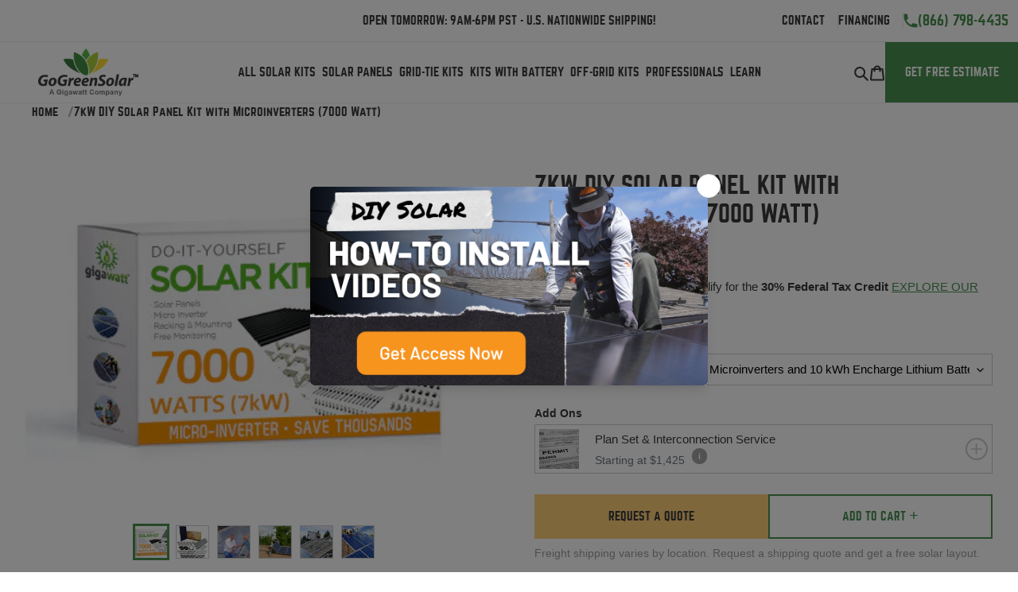

--- FILE ---
content_type: text/html; charset=utf-8
request_url: https://www.gogreensolar.com/collections/roof-mount-solar-panel-kits/products/7kw-diy-solar-panel-kit-microinverter
body_size: 40256
content:
<!doctype html>
<html class="no-js" lang="en">
  <head>
    <meta charset="utf-8">
    <meta http-equiv="X-UA-Compatible" content="IE=edge,chrome=1">
    <meta name="viewport" content="width=device-width,initial-scale=1">
    <meta name="theme-color" content="#4b9151">

    <link rel="preconnect" href="https://cdn.shopify.com" crossorigin>
    <link rel="preconnect" href="https://fonts.shopify.com" crossorigin>
    <link rel="preconnect" href="https://monorail-edge.shopifysvc.com"><link rel="preload" href="//www.gogreensolar.com/cdn/shop/t/32/assets/base.min.css?v=66592226235504087061713374624" as="style">
    <link rel="preload" href="//www.gogreensolar.com/cdn/shop/t/32/assets/theme.scss.css?v=42342102341307089001712178548" as="style">
    <link rel="preload" as="font" href="" type="font/woff2" crossorigin>
    <link rel="preload" as="font" href="" type="font/woff2" crossorigin>
    
    <link rel="preload" href="//www.gogreensolar.com/cdn/shop/t/32/assets/theme.min.js?v=46051257633639914391642195842" as="script">
    <link rel="preload" href="//www.gogreensolar.com/cdn/shop/t/32/assets/lazysizes.js?v=63098554868324070131636652498" as="script"><link rel="canonical" href="https://www.gogreensolar.com/products/7kw-diy-solar-panel-kit-microinverter"><link rel="shortcut icon" href="//www.gogreensolar.com/cdn/shop/files/ggs-favicon-2025_32x32.png?v=1741112981" type="image/png"><title>7kW DIY Solar Panel Kit With Microinverter | GoGreenSolar</title><meta name="description" content="Complete 7kW DIY solar panel kit for home installation. Each DIY solar install kit includes solar panels, microinverters and racking."><meta name="google-site-verification" content="DaGvq2umo3_8-nGdA6emGIKFknkcA8Be2ClnpfeHE8k"/>

    <!-- /snippets/social-meta-tags.liquid -->




<meta property="og:site_name" content="GoGreenSolar.com">
<meta property="og:url" content="https://www.gogreensolar.com/products/7kw-diy-solar-panel-kit-microinverter">
<meta property="og:title" content="7kW DIY Solar Panel Kit With Microinverter | GoGreenSolar">
<meta property="og:type" content="product">
<meta property="og:description" content="Complete 7kW DIY solar panel kit for home installation. Each DIY solar install kit includes solar panels, microinverters and racking.">

  <meta property="og:price:amount" content="12,391">
  <meta property="og:price:currency" content="USD">

<meta property="og:image" content="http://www.gogreensolar.com/cdn/shop/products/solar-kit-7kw_1200x1200.jpg?v=1571438584"><meta property="og:image" content="http://www.gogreensolar.com/cdn/shop/products/solar-panel-kit-microinverter_65ad7a8d-7261-42c4-95be-e62251012c8a_1200x1200.jpg?v=1571438584"><meta property="og:image" content="http://www.gogreensolar.com/cdn/shop/products/Somerset-West-PV-Installation_1_1200x1200.jpg?v=1571438584">
<meta property="og:image:secure_url" content="https://www.gogreensolar.com/cdn/shop/products/solar-kit-7kw_1200x1200.jpg?v=1571438584"><meta property="og:image:secure_url" content="https://www.gogreensolar.com/cdn/shop/products/solar-panel-kit-microinverter_65ad7a8d-7261-42c4-95be-e62251012c8a_1200x1200.jpg?v=1571438584"><meta property="og:image:secure_url" content="https://www.gogreensolar.com/cdn/shop/products/Somerset-West-PV-Installation_1_1200x1200.jpg?v=1571438584">


  <meta name="twitter:site" content="@gogreensolar">

<meta name="twitter:card" content="summary_large_image">
<meta name="twitter:title" content="7kW DIY Solar Panel Kit With Microinverter | GoGreenSolar">
<meta name="twitter:description" content="Complete 7kW DIY solar panel kit for home installation. Each DIY solar install kit includes solar panels, microinverters and racking.">

    
<style data-shopify>
:root {
    --color-text: #3a3a3a;
    --color-text-rgb: 58, 58, 58;
    --color-body-text: #333232;
    --color-sale-text: #ea0606;
    --color-small-button-text-border: #3a3a3a;
    --color-text-field: #ffffff;
    --color-text-field-text: #000000;
    --color-text-field-text-rgb: 0, 0, 0;
    --color-text-light: #aaa;
    --color-text-lighter: #ddd;

    --color-accent-primary: #4b9151;
    --color-accent-secondary: #ffcf78;
    --color-accent-secondary-darker: #dab26a;

    --color-tan: #f8f7f4;

    --color-btn-primary: #4b9151;
    --color-btn-primary-darker: #3a6f3e;
    --color-btn-primary-text: #ffffff;

    --color-blankstate: rgba(51, 50, 50, 0.35);
    --color-blankstate-border: rgba(51, 50, 50, 0.2);
    --color-blankstate-background: rgba(51, 50, 50, 0.1);

    --color-text-focus:#606060;
    --color-overlay-text-focus:#e6e6e6;
    --color-btn-primary-focus:#3a6f3e;
    --color-btn-social-focus:#d2d2d2;
    --color-small-button-text-border-focus:#606060;
    --predictive-search-focus:#f2f2f2;

    --color-body: #ffffff;
    --color-bg: #ffffff;
    --color-bg-rgb: 255, 255, 255;
    --color-bg-alt: rgba(51, 50, 50, 0.05);
    --color-bg-currency-selector: rgba(51, 50, 50, 0.2);
    --color-bg-dark: #333333;
    --color-bg-light-gray: #f7f7f7;

    --color-overlay-title-text: #ffffff;
    --color-image-overlay: #685858;
    --color-image-overlay-rgb: 104, 88, 88;--opacity-image-overlay: 0.4;--hover-overlay-opacity: 0.8;

    --color-border: #ebebeb;
    --color-border-form: #cccccc;
    --color-border-form-darker: #b3b3b3;

    --outline: 0 0 0 3px rgba(75, 145, 81, 0.4);

    --svg-select-icon: url(//www.gogreensolar.com/cdn/shop/t/32/assets/ico-select.svg?v=29003672709104678581636652500);
    --slick-img-url: url(//www.gogreensolar.com/cdn/shop/t/32/assets/ajax-loader.gif?v=41356863302472015721636652498);

    --font-weight-body--bold: 700;
    --font-weight-body--bolder: 700;

    --font-stack-header: 'Norwester', Helvetica, Arial, sans-serif;
    --font-style-header: normal;
    --font-weight-header: 700;

    --font-stack-body: Helvetica, Arial, sans-serif;
    --font-style-body: normal;
    --font-weight-body: 400;

    --font-size-header: 26;

    --font-size-base: 15;

    --font-h0-desktop: 52;
    --font-h0-mobile: 39;
    --font-h1-desktop: 35;
    --font-h1-mobile: 32;
    --font-h2-desktop: 26;
    --font-h3-desktop: 20;
    --font-h4-desktop: 17;
    --font-h5-desktop: 17;
    --font-h6-desktop: 17;

    --font-mega-title-large-desktop: 60;

    --font-rich-text-large: 17;
    --font-rich-text-small: 13;

    
--color-video-bg: #f2f2f2;

    
    --global-color-image-loader-primary: rgba(58, 58, 58, 0.06);
    --global-color-image-loader-secondary: rgba(58, 58, 58, 0.12);
  }
</style>


    <link href="//www.gogreensolar.com/cdn/shop/t/32/assets/base.min.css?v=66592226235504087061713374624" rel="stylesheet" type="text/css" media="all" />
    <link href="//www.gogreensolar.com/cdn/shop/t/32/assets/theme.scss.css?v=42342102341307089001712178548" rel="stylesheet" type="text/css" media="all" />

    <link href="//www.gogreensolar.com/cdn/shop/t/32/assets/product-template.scss.css?v=103345810912074582261710792646" rel="stylesheet" type="text/css" media="all" />

    <style>
      
      
      
      
      
      
    </style>

    <script>
      var theme = {
        breakpoints: {
          medium: 750,
          large: 990,
          widescreen: 1400
        },
        strings: {
          addToCart: "Add to cart",
          soldOut: "Sold out",
          unavailable: "Unavailable",
          regularPrice: "Regular price",
          salePrice: "Sale price",
          sale: "Sale",
          fromLowestPrice: "from [price]",
          vendor: "Vendor",
          showMore: "Show More",
          showLess: "Show Less",
          searchFor: "Search for",
          addressError: "Error looking up that address",
          addressNoResults: "No results for that address",
          addressQueryLimit: "You have exceeded the Google API usage limit. Consider upgrading to a \u003ca href=\"https:\/\/developers.google.com\/maps\/premium\/usage-limits\"\u003ePremium Plan\u003c\/a\u003e.",
          authError: "There was a problem authenticating your Google Maps account.",
          newWindow: "Opens in a new window.",
          external: "Opens external website.",
          newWindowExternal: "Opens external website in a new window.",
          removeLabel: "Remove [product]",
          update: "Update",
          quantity: "Quantity",
          discountedTotal: "Discounted total",
          regularTotal: "Regular total",
          priceColumn: "See Price column for discount details.",
          quantityMinimumMessage: "Quantity must be 1 or more",
          cartError: "There was an error while updating your cart. Please try again.",
          removedItemMessage: "Removed \u003cspan class=\"cart__removed-product-details\"\u003e([quantity]) [link]\u003c\/span\u003e from your cart.",
          unitPrice: "Unit price",
          unitPriceSeparator: "per",
          oneCartCount: "1 item",
          otherCartCount: "[count] items",
          quantityLabel: "Quantity: [count]",
          products: "Products",
          loading: "Loading",
          number_of_results: "[result_number] of [results_count]",
          number_of_results_found: "[results_count] results found",
          one_result_found: "1 result found"
        },
        moneyFormat: "${{amount_no_decimals}}",
        moneyFormatWithCurrency: "${{amount_no_decimals}} USD",
        settings: {
          predictiveSearchEnabled: true,
          predictiveSearchShowPrice: false,
          predictiveSearchShowVendor: false
        },
        stylesheet: "//www.gogreensolar.com/cdn/shop/t/32/assets/theme.scss.css?v=42342102341307089001712178548"
      }

      document.documentElement.className = document.documentElement.className.replace('no-js', 'js');
    </script><script src="//www.gogreensolar.com/cdn/shop/t/32/assets/theme.min.js?v=46051257633639914391642195842" defer></script>
    <script src="//www.gogreensolar.com/cdn/shop/t/32/assets/main.min.js?v=32040718938315880261660667601" defer></script>
    <script src="//www.gogreensolar.com/cdn/shop/t/32/assets/lazysizes.js?v=63098554868324070131636652498" async></script>

    <!-- Google Tag Manager -->
    <script>
      (function(w, d, s, l, i) {
        w[l] = w[l] || [];
        w[l].push({'gtm.start': new Date().getTime(), event: 'gtm.js'});
        var f = d.getElementsByTagName(s)[0],
          j = d.createElement(s),
          dl = l != 'dataLayer'
            ? '&l=' + l
            : '';
        j.async = true;
        j.src = 'https://www.googletagmanager.com/gtm.js?id=' + i + dl;
        f.parentNode.insertBefore(j, f);
      })(window, document, 'script', 'dataLayer', 'GTM-56WXNPR');
    </script>
    <!-- End Google Tag Manager -->

    <script>window.performance && window.performance.mark && window.performance.mark('shopify.content_for_header.start');</script><meta name="google-site-verification" content="uvJpQQkOSCLNd6te_nHyxRUtmsl21YHxLM67_CRgs0w">
<meta id="shopify-digital-wallet" name="shopify-digital-wallet" content="/114102/digital_wallets/dialog">
<link rel="alternate" type="application/json+oembed" href="https://www.gogreensolar.com/products/7kw-diy-solar-panel-kit-microinverter.oembed">
<script async="async" src="/checkouts/internal/preloads.js?locale=en-US"></script>
<script id="shopify-features" type="application/json">{"accessToken":"b246e8480d39c1b167bb888b7b8dbcb0","betas":["rich-media-storefront-analytics"],"domain":"www.gogreensolar.com","predictiveSearch":true,"shopId":114102,"locale":"en"}</script>
<script>var Shopify = Shopify || {};
Shopify.shop = "gogreensolar.myshopify.com";
Shopify.locale = "en";
Shopify.currency = {"active":"USD","rate":"1.0"};
Shopify.country = "US";
Shopify.theme = {"name":"gogreensolar\/master","id":120896421958,"schema_name":"GoGreenSolar 2020 v1","schema_version":"17.4.1","theme_store_id":null,"role":"main"};
Shopify.theme.handle = "null";
Shopify.theme.style = {"id":null,"handle":null};
Shopify.cdnHost = "www.gogreensolar.com/cdn";
Shopify.routes = Shopify.routes || {};
Shopify.routes.root = "/";</script>
<script type="module">!function(o){(o.Shopify=o.Shopify||{}).modules=!0}(window);</script>
<script>!function(o){function n(){var o=[];function n(){o.push(Array.prototype.slice.apply(arguments))}return n.q=o,n}var t=o.Shopify=o.Shopify||{};t.loadFeatures=n(),t.autoloadFeatures=n()}(window);</script>
<script id="shop-js-analytics" type="application/json">{"pageType":"product"}</script>
<script defer="defer" async type="module" src="//www.gogreensolar.com/cdn/shopifycloud/shop-js/modules/v2/client.init-shop-cart-sync_BN7fPSNr.en.esm.js"></script>
<script defer="defer" async type="module" src="//www.gogreensolar.com/cdn/shopifycloud/shop-js/modules/v2/chunk.common_Cbph3Kss.esm.js"></script>
<script defer="defer" async type="module" src="//www.gogreensolar.com/cdn/shopifycloud/shop-js/modules/v2/chunk.modal_DKumMAJ1.esm.js"></script>
<script type="module">
  await import("//www.gogreensolar.com/cdn/shopifycloud/shop-js/modules/v2/client.init-shop-cart-sync_BN7fPSNr.en.esm.js");
await import("//www.gogreensolar.com/cdn/shopifycloud/shop-js/modules/v2/chunk.common_Cbph3Kss.esm.js");
await import("//www.gogreensolar.com/cdn/shopifycloud/shop-js/modules/v2/chunk.modal_DKumMAJ1.esm.js");

  window.Shopify.SignInWithShop?.initShopCartSync?.({"fedCMEnabled":true,"windoidEnabled":true});

</script>
<script>(function() {
  var isLoaded = false;
  function asyncLoad() {
    if (isLoaded) return;
    isLoaded = true;
    var urls = ["https:\/\/script.crazyegg.com\/pages\/scripts\/0013\/4378.js?shop=gogreensolar.myshopify.com","https:\/\/script.pop-convert.com\/new-micro\/production.pc.min.js?unique_id=gogreensolar.myshopify.com\u0026shop=gogreensolar.myshopify.com","https:\/\/cdn.s3.pop-convert.com\/pcjs.production.min.js?unique_id=gogreensolar.myshopify.com\u0026shop=gogreensolar.myshopify.com","https:\/\/na.shgcdn3.com\/pixel-collector.js?shop=gogreensolar.myshopify.com"];
    for (var i = 0; i < urls.length; i++) {
      var s = document.createElement('script');
      s.type = 'text/javascript';
      s.async = true;
      s.src = urls[i];
      var x = document.getElementsByTagName('script')[0];
      x.parentNode.insertBefore(s, x);
    }
  };
  if(window.attachEvent) {
    window.attachEvent('onload', asyncLoad);
  } else {
    window.addEventListener('load', asyncLoad, false);
  }
})();</script>
<script id="__st">var __st={"a":114102,"offset":-28800,"reqid":"d0c24438-2898-4d9f-9aa9-00854869da12-1769843714","pageurl":"www.gogreensolar.com\/collections\/roof-mount-solar-panel-kits\/products\/7kw-diy-solar-panel-kit-microinverter","u":"3da8c8d96b9d","p":"product","rtyp":"product","rid":52750192};</script>
<script>window.ShopifyPaypalV4VisibilityTracking = true;</script>
<script id="captcha-bootstrap">!function(){'use strict';const t='contact',e='account',n='new_comment',o=[[t,t],['blogs',n],['comments',n],[t,'customer']],c=[[e,'customer_login'],[e,'guest_login'],[e,'recover_customer_password'],[e,'create_customer']],r=t=>t.map((([t,e])=>`form[action*='/${t}']:not([data-nocaptcha='true']) input[name='form_type'][value='${e}']`)).join(','),a=t=>()=>t?[...document.querySelectorAll(t)].map((t=>t.form)):[];function s(){const t=[...o],e=r(t);return a(e)}const i='password',u='form_key',d=['recaptcha-v3-token','g-recaptcha-response','h-captcha-response',i],f=()=>{try{return window.sessionStorage}catch{return}},m='__shopify_v',_=t=>t.elements[u];function p(t,e,n=!1){try{const o=window.sessionStorage,c=JSON.parse(o.getItem(e)),{data:r}=function(t){const{data:e,action:n}=t;return t[m]||n?{data:e,action:n}:{data:t,action:n}}(c);for(const[e,n]of Object.entries(r))t.elements[e]&&(t.elements[e].value=n);n&&o.removeItem(e)}catch(o){console.error('form repopulation failed',{error:o})}}const l='form_type',E='cptcha';function T(t){t.dataset[E]=!0}const w=window,h=w.document,L='Shopify',v='ce_forms',y='captcha';let A=!1;((t,e)=>{const n=(g='f06e6c50-85a8-45c8-87d0-21a2b65856fe',I='https://cdn.shopify.com/shopifycloud/storefront-forms-hcaptcha/ce_storefront_forms_captcha_hcaptcha.v1.5.2.iife.js',D={infoText:'Protected by hCaptcha',privacyText:'Privacy',termsText:'Terms'},(t,e,n)=>{const o=w[L][v],c=o.bindForm;if(c)return c(t,g,e,D).then(n);var r;o.q.push([[t,g,e,D],n]),r=I,A||(h.body.append(Object.assign(h.createElement('script'),{id:'captcha-provider',async:!0,src:r})),A=!0)});var g,I,D;w[L]=w[L]||{},w[L][v]=w[L][v]||{},w[L][v].q=[],w[L][y]=w[L][y]||{},w[L][y].protect=function(t,e){n(t,void 0,e),T(t)},Object.freeze(w[L][y]),function(t,e,n,w,h,L){const[v,y,A,g]=function(t,e,n){const i=e?o:[],u=t?c:[],d=[...i,...u],f=r(d),m=r(i),_=r(d.filter((([t,e])=>n.includes(e))));return[a(f),a(m),a(_),s()]}(w,h,L),I=t=>{const e=t.target;return e instanceof HTMLFormElement?e:e&&e.form},D=t=>v().includes(t);t.addEventListener('submit',(t=>{const e=I(t);if(!e)return;const n=D(e)&&!e.dataset.hcaptchaBound&&!e.dataset.recaptchaBound,o=_(e),c=g().includes(e)&&(!o||!o.value);(n||c)&&t.preventDefault(),c&&!n&&(function(t){try{if(!f())return;!function(t){const e=f();if(!e)return;const n=_(t);if(!n)return;const o=n.value;o&&e.removeItem(o)}(t);const e=Array.from(Array(32),(()=>Math.random().toString(36)[2])).join('');!function(t,e){_(t)||t.append(Object.assign(document.createElement('input'),{type:'hidden',name:u})),t.elements[u].value=e}(t,e),function(t,e){const n=f();if(!n)return;const o=[...t.querySelectorAll(`input[type='${i}']`)].map((({name:t})=>t)),c=[...d,...o],r={};for(const[a,s]of new FormData(t).entries())c.includes(a)||(r[a]=s);n.setItem(e,JSON.stringify({[m]:1,action:t.action,data:r}))}(t,e)}catch(e){console.error('failed to persist form',e)}}(e),e.submit())}));const S=(t,e)=>{t&&!t.dataset[E]&&(n(t,e.some((e=>e===t))),T(t))};for(const o of['focusin','change'])t.addEventListener(o,(t=>{const e=I(t);D(e)&&S(e,y())}));const B=e.get('form_key'),M=e.get(l),P=B&&M;t.addEventListener('DOMContentLoaded',(()=>{const t=y();if(P)for(const e of t)e.elements[l].value===M&&p(e,B);[...new Set([...A(),...v().filter((t=>'true'===t.dataset.shopifyCaptcha))])].forEach((e=>S(e,t)))}))}(h,new URLSearchParams(w.location.search),n,t,e,['guest_login'])})(!0,!0)}();</script>
<script integrity="sha256-4kQ18oKyAcykRKYeNunJcIwy7WH5gtpwJnB7kiuLZ1E=" data-source-attribution="shopify.loadfeatures" defer="defer" src="//www.gogreensolar.com/cdn/shopifycloud/storefront/assets/storefront/load_feature-a0a9edcb.js" crossorigin="anonymous"></script>
<script data-source-attribution="shopify.dynamic_checkout.dynamic.init">var Shopify=Shopify||{};Shopify.PaymentButton=Shopify.PaymentButton||{isStorefrontPortableWallets:!0,init:function(){window.Shopify.PaymentButton.init=function(){};var t=document.createElement("script");t.src="https://www.gogreensolar.com/cdn/shopifycloud/portable-wallets/latest/portable-wallets.en.js",t.type="module",document.head.appendChild(t)}};
</script>
<script data-source-attribution="shopify.dynamic_checkout.buyer_consent">
  function portableWalletsHideBuyerConsent(e){var t=document.getElementById("shopify-buyer-consent"),n=document.getElementById("shopify-subscription-policy-button");t&&n&&(t.classList.add("hidden"),t.setAttribute("aria-hidden","true"),n.removeEventListener("click",e))}function portableWalletsShowBuyerConsent(e){var t=document.getElementById("shopify-buyer-consent"),n=document.getElementById("shopify-subscription-policy-button");t&&n&&(t.classList.remove("hidden"),t.removeAttribute("aria-hidden"),n.addEventListener("click",e))}window.Shopify?.PaymentButton&&(window.Shopify.PaymentButton.hideBuyerConsent=portableWalletsHideBuyerConsent,window.Shopify.PaymentButton.showBuyerConsent=portableWalletsShowBuyerConsent);
</script>
<script data-source-attribution="shopify.dynamic_checkout.cart.bootstrap">document.addEventListener("DOMContentLoaded",(function(){function t(){return document.querySelector("shopify-accelerated-checkout-cart, shopify-accelerated-checkout")}if(t())Shopify.PaymentButton.init();else{new MutationObserver((function(e,n){t()&&(Shopify.PaymentButton.init(),n.disconnect())})).observe(document.body,{childList:!0,subtree:!0})}}));
</script>

<script>window.performance && window.performance.mark && window.performance.mark('shopify.content_for_header.end');</script>

    

<script type="text/javascript">
  
    window.SHG_CUSTOMER = null;
  
</script>











    <!-- Fraud Blocker Tracker -->
<script type="text/javascript">
  (function () {
    var s = document.createElement("script"), 
      h = document.head;
    s.async = 1;
    s.src = "https://monitor.fraudblocker.com/fbt.js?sid=BfBSJvb31ephGvelXt1K9";
    h.appendChild(s);
  })();
</script>
<noscript>
  <a href="https://fraudblocker.com" rel="nofollow">
    <img src="https://monitor.fraudblocker.com/fbt.gif?sid=BfBSJvb31ephGvelXt1K9" alt="Fraud Blocker" />
  </a>
</noscript>
<!-- End Fraud Blocker Tracker -->
    
  <link href="https://monorail-edge.shopifysvc.com" rel="dns-prefetch">
<script>(function(){if ("sendBeacon" in navigator && "performance" in window) {try {var session_token_from_headers = performance.getEntriesByType('navigation')[0].serverTiming.find(x => x.name == '_s').description;} catch {var session_token_from_headers = undefined;}var session_cookie_matches = document.cookie.match(/_shopify_s=([^;]*)/);var session_token_from_cookie = session_cookie_matches && session_cookie_matches.length === 2 ? session_cookie_matches[1] : "";var session_token = session_token_from_headers || session_token_from_cookie || "";function handle_abandonment_event(e) {var entries = performance.getEntries().filter(function(entry) {return /monorail-edge.shopifysvc.com/.test(entry.name);});if (!window.abandonment_tracked && entries.length === 0) {window.abandonment_tracked = true;var currentMs = Date.now();var navigation_start = performance.timing.navigationStart;var payload = {shop_id: 114102,url: window.location.href,navigation_start,duration: currentMs - navigation_start,session_token,page_type: "product"};window.navigator.sendBeacon("https://monorail-edge.shopifysvc.com/v1/produce", JSON.stringify({schema_id: "online_store_buyer_site_abandonment/1.1",payload: payload,metadata: {event_created_at_ms: currentMs,event_sent_at_ms: currentMs}}));}}window.addEventListener('pagehide', handle_abandonment_event);}}());</script>
<script id="web-pixels-manager-setup">(function e(e,d,r,n,o){if(void 0===o&&(o={}),!Boolean(null===(a=null===(i=window.Shopify)||void 0===i?void 0:i.analytics)||void 0===a?void 0:a.replayQueue)){var i,a;window.Shopify=window.Shopify||{};var t=window.Shopify;t.analytics=t.analytics||{};var s=t.analytics;s.replayQueue=[],s.publish=function(e,d,r){return s.replayQueue.push([e,d,r]),!0};try{self.performance.mark("wpm:start")}catch(e){}var l=function(){var e={modern:/Edge?\/(1{2}[4-9]|1[2-9]\d|[2-9]\d{2}|\d{4,})\.\d+(\.\d+|)|Firefox\/(1{2}[4-9]|1[2-9]\d|[2-9]\d{2}|\d{4,})\.\d+(\.\d+|)|Chrom(ium|e)\/(9{2}|\d{3,})\.\d+(\.\d+|)|(Maci|X1{2}).+ Version\/(15\.\d+|(1[6-9]|[2-9]\d|\d{3,})\.\d+)([,.]\d+|)( \(\w+\)|)( Mobile\/\w+|) Safari\/|Chrome.+OPR\/(9{2}|\d{3,})\.\d+\.\d+|(CPU[ +]OS|iPhone[ +]OS|CPU[ +]iPhone|CPU IPhone OS|CPU iPad OS)[ +]+(15[._]\d+|(1[6-9]|[2-9]\d|\d{3,})[._]\d+)([._]\d+|)|Android:?[ /-](13[3-9]|1[4-9]\d|[2-9]\d{2}|\d{4,})(\.\d+|)(\.\d+|)|Android.+Firefox\/(13[5-9]|1[4-9]\d|[2-9]\d{2}|\d{4,})\.\d+(\.\d+|)|Android.+Chrom(ium|e)\/(13[3-9]|1[4-9]\d|[2-9]\d{2}|\d{4,})\.\d+(\.\d+|)|SamsungBrowser\/([2-9]\d|\d{3,})\.\d+/,legacy:/Edge?\/(1[6-9]|[2-9]\d|\d{3,})\.\d+(\.\d+|)|Firefox\/(5[4-9]|[6-9]\d|\d{3,})\.\d+(\.\d+|)|Chrom(ium|e)\/(5[1-9]|[6-9]\d|\d{3,})\.\d+(\.\d+|)([\d.]+$|.*Safari\/(?![\d.]+ Edge\/[\d.]+$))|(Maci|X1{2}).+ Version\/(10\.\d+|(1[1-9]|[2-9]\d|\d{3,})\.\d+)([,.]\d+|)( \(\w+\)|)( Mobile\/\w+|) Safari\/|Chrome.+OPR\/(3[89]|[4-9]\d|\d{3,})\.\d+\.\d+|(CPU[ +]OS|iPhone[ +]OS|CPU[ +]iPhone|CPU IPhone OS|CPU iPad OS)[ +]+(10[._]\d+|(1[1-9]|[2-9]\d|\d{3,})[._]\d+)([._]\d+|)|Android:?[ /-](13[3-9]|1[4-9]\d|[2-9]\d{2}|\d{4,})(\.\d+|)(\.\d+|)|Mobile Safari.+OPR\/([89]\d|\d{3,})\.\d+\.\d+|Android.+Firefox\/(13[5-9]|1[4-9]\d|[2-9]\d{2}|\d{4,})\.\d+(\.\d+|)|Android.+Chrom(ium|e)\/(13[3-9]|1[4-9]\d|[2-9]\d{2}|\d{4,})\.\d+(\.\d+|)|Android.+(UC? ?Browser|UCWEB|U3)[ /]?(15\.([5-9]|\d{2,})|(1[6-9]|[2-9]\d|\d{3,})\.\d+)\.\d+|SamsungBrowser\/(5\.\d+|([6-9]|\d{2,})\.\d+)|Android.+MQ{2}Browser\/(14(\.(9|\d{2,})|)|(1[5-9]|[2-9]\d|\d{3,})(\.\d+|))(\.\d+|)|K[Aa][Ii]OS\/(3\.\d+|([4-9]|\d{2,})\.\d+)(\.\d+|)/},d=e.modern,r=e.legacy,n=navigator.userAgent;return n.match(d)?"modern":n.match(r)?"legacy":"unknown"}(),u="modern"===l?"modern":"legacy",c=(null!=n?n:{modern:"",legacy:""})[u],f=function(e){return[e.baseUrl,"/wpm","/b",e.hashVersion,"modern"===e.buildTarget?"m":"l",".js"].join("")}({baseUrl:d,hashVersion:r,buildTarget:u}),m=function(e){var d=e.version,r=e.bundleTarget,n=e.surface,o=e.pageUrl,i=e.monorailEndpoint;return{emit:function(e){var a=e.status,t=e.errorMsg,s=(new Date).getTime(),l=JSON.stringify({metadata:{event_sent_at_ms:s},events:[{schema_id:"web_pixels_manager_load/3.1",payload:{version:d,bundle_target:r,page_url:o,status:a,surface:n,error_msg:t},metadata:{event_created_at_ms:s}}]});if(!i)return console&&console.warn&&console.warn("[Web Pixels Manager] No Monorail endpoint provided, skipping logging."),!1;try{return self.navigator.sendBeacon.bind(self.navigator)(i,l)}catch(e){}var u=new XMLHttpRequest;try{return u.open("POST",i,!0),u.setRequestHeader("Content-Type","text/plain"),u.send(l),!0}catch(e){return console&&console.warn&&console.warn("[Web Pixels Manager] Got an unhandled error while logging to Monorail."),!1}}}}({version:r,bundleTarget:l,surface:e.surface,pageUrl:self.location.href,monorailEndpoint:e.monorailEndpoint});try{o.browserTarget=l,function(e){var d=e.src,r=e.async,n=void 0===r||r,o=e.onload,i=e.onerror,a=e.sri,t=e.scriptDataAttributes,s=void 0===t?{}:t,l=document.createElement("script"),u=document.querySelector("head"),c=document.querySelector("body");if(l.async=n,l.src=d,a&&(l.integrity=a,l.crossOrigin="anonymous"),s)for(var f in s)if(Object.prototype.hasOwnProperty.call(s,f))try{l.dataset[f]=s[f]}catch(e){}if(o&&l.addEventListener("load",o),i&&l.addEventListener("error",i),u)u.appendChild(l);else{if(!c)throw new Error("Did not find a head or body element to append the script");c.appendChild(l)}}({src:f,async:!0,onload:function(){if(!function(){var e,d;return Boolean(null===(d=null===(e=window.Shopify)||void 0===e?void 0:e.analytics)||void 0===d?void 0:d.initialized)}()){var d=window.webPixelsManager.init(e)||void 0;if(d){var r=window.Shopify.analytics;r.replayQueue.forEach((function(e){var r=e[0],n=e[1],o=e[2];d.publishCustomEvent(r,n,o)})),r.replayQueue=[],r.publish=d.publishCustomEvent,r.visitor=d.visitor,r.initialized=!0}}},onerror:function(){return m.emit({status:"failed",errorMsg:"".concat(f," has failed to load")})},sri:function(e){var d=/^sha384-[A-Za-z0-9+/=]+$/;return"string"==typeof e&&d.test(e)}(c)?c:"",scriptDataAttributes:o}),m.emit({status:"loading"})}catch(e){m.emit({status:"failed",errorMsg:(null==e?void 0:e.message)||"Unknown error"})}}})({shopId: 114102,storefrontBaseUrl: "https://www.gogreensolar.com",extensionsBaseUrl: "https://extensions.shopifycdn.com/cdn/shopifycloud/web-pixels-manager",monorailEndpoint: "https://monorail-edge.shopifysvc.com/unstable/produce_batch",surface: "storefront-renderer",enabledBetaFlags: ["2dca8a86"],webPixelsConfigList: [{"id":"914128966","configuration":"{\"site_id\":\"318d1f34-41d6-4c01-b842-4f5a95721211\",\"analytics_endpoint\":\"https:\\\/\\\/na.shgcdn3.com\"}","eventPayloadVersion":"v1","runtimeContext":"STRICT","scriptVersion":"695709fc3f146fa50a25299517a954f2","type":"APP","apiClientId":1158168,"privacyPurposes":["ANALYTICS","MARKETING","SALE_OF_DATA"],"dataSharingAdjustments":{"protectedCustomerApprovalScopes":["read_customer_personal_data"]}},{"id":"452657222","configuration":"{\"config\":\"{\\\"pixel_id\\\":\\\"AW-1036413240\\\",\\\"target_country\\\":\\\"US\\\",\\\"gtag_events\\\":[{\\\"type\\\":\\\"search\\\",\\\"action_label\\\":\\\"AW-1036413240\\\/3Eq3CNzGiesCELjSme4D\\\"},{\\\"type\\\":\\\"begin_checkout\\\",\\\"action_label\\\":\\\"AW-1036413240\\\/TCCOCNnGiesCELjSme4D\\\"},{\\\"type\\\":\\\"view_item\\\",\\\"action_label\\\":[\\\"AW-1036413240\\\/0zovCNvFiesCELjSme4D\\\",\\\"MC-SQDM8JDH6K\\\"]},{\\\"type\\\":\\\"purchase\\\",\\\"action_label\\\":[\\\"AW-1036413240\\\/H1_sCNjFiesCELjSme4D\\\",\\\"MC-SQDM8JDH6K\\\"]},{\\\"type\\\":\\\"page_view\\\",\\\"action_label\\\":[\\\"AW-1036413240\\\/PpRzCNXFiesCELjSme4D\\\",\\\"MC-SQDM8JDH6K\\\"]},{\\\"type\\\":\\\"add_payment_info\\\",\\\"action_label\\\":\\\"AW-1036413240\\\/EGcgCN_GiesCELjSme4D\\\"},{\\\"type\\\":\\\"add_to_cart\\\",\\\"action_label\\\":\\\"AW-1036413240\\\/vNFSCN7FiesCELjSme4D\\\"}],\\\"enable_monitoring_mode\\\":false}\"}","eventPayloadVersion":"v1","runtimeContext":"OPEN","scriptVersion":"b2a88bafab3e21179ed38636efcd8a93","type":"APP","apiClientId":1780363,"privacyPurposes":[],"dataSharingAdjustments":{"protectedCustomerApprovalScopes":["read_customer_address","read_customer_email","read_customer_name","read_customer_personal_data","read_customer_phone"]}},{"id":"55083078","eventPayloadVersion":"v1","runtimeContext":"LAX","scriptVersion":"1","type":"CUSTOM","privacyPurposes":["MARKETING"],"name":"Meta pixel (migrated)"},{"id":"shopify-app-pixel","configuration":"{}","eventPayloadVersion":"v1","runtimeContext":"STRICT","scriptVersion":"0450","apiClientId":"shopify-pixel","type":"APP","privacyPurposes":["ANALYTICS","MARKETING"]},{"id":"shopify-custom-pixel","eventPayloadVersion":"v1","runtimeContext":"LAX","scriptVersion":"0450","apiClientId":"shopify-pixel","type":"CUSTOM","privacyPurposes":["ANALYTICS","MARKETING"]}],isMerchantRequest: false,initData: {"shop":{"name":"GoGreenSolar.com","paymentSettings":{"currencyCode":"USD"},"myshopifyDomain":"gogreensolar.myshopify.com","countryCode":"US","storefrontUrl":"https:\/\/www.gogreensolar.com"},"customer":null,"cart":null,"checkout":null,"productVariants":[{"price":{"amount":12391.06,"currencyCode":"USD"},"product":{"title":"7kW DIY Solar Panel Kit with Microinverters (7000 Watt)","vendor":"Gigawatt","id":"52750192","untranslatedTitle":"7kW DIY Solar Panel Kit with Microinverters (7000 Watt)","url":"\/products\/7kw-diy-solar-panel-kit-microinverter","type":"Complete Grid Tie Systems"},"id":"123234922","image":{"src":"\/\/www.gogreensolar.com\/cdn\/shop\/products\/solar-kit-7kw.jpg?v=1571438584"},"sku":"GW-7KW-MICRO","title":"7kW Solar Panel Install Kit w\/Microinverters \/ 743724208719","untranslatedTitle":"7kW Solar Panel Install Kit w\/Microinverters \/ 743724208719"}],"purchasingCompany":null},},"https://www.gogreensolar.com/cdn","1d2a099fw23dfb22ep557258f5m7a2edbae",{"modern":"","legacy":""},{"shopId":"114102","storefrontBaseUrl":"https:\/\/www.gogreensolar.com","extensionBaseUrl":"https:\/\/extensions.shopifycdn.com\/cdn\/shopifycloud\/web-pixels-manager","surface":"storefront-renderer","enabledBetaFlags":"[\"2dca8a86\"]","isMerchantRequest":"false","hashVersion":"1d2a099fw23dfb22ep557258f5m7a2edbae","publish":"custom","events":"[[\"page_viewed\",{}],[\"product_viewed\",{\"productVariant\":{\"price\":{\"amount\":12391.06,\"currencyCode\":\"USD\"},\"product\":{\"title\":\"7kW DIY Solar Panel Kit with Microinverters (7000 Watt)\",\"vendor\":\"Gigawatt\",\"id\":\"52750192\",\"untranslatedTitle\":\"7kW DIY Solar Panel Kit with Microinverters (7000 Watt)\",\"url\":\"\/products\/7kw-diy-solar-panel-kit-microinverter\",\"type\":\"Complete Grid Tie Systems\"},\"id\":\"123234922\",\"image\":{\"src\":\"\/\/www.gogreensolar.com\/cdn\/shop\/products\/solar-kit-7kw.jpg?v=1571438584\"},\"sku\":\"GW-7KW-MICRO\",\"title\":\"7kW Solar Panel Install Kit w\/Microinverters \/ 743724208719\",\"untranslatedTitle\":\"7kW Solar Panel Install Kit w\/Microinverters \/ 743724208719\"}}]]"});</script><script>
  window.ShopifyAnalytics = window.ShopifyAnalytics || {};
  window.ShopifyAnalytics.meta = window.ShopifyAnalytics.meta || {};
  window.ShopifyAnalytics.meta.currency = 'USD';
  var meta = {"product":{"id":52750192,"gid":"gid:\/\/shopify\/Product\/52750192","vendor":"Gigawatt","type":"Complete Grid Tie Systems","handle":"7kw-diy-solar-panel-kit-microinverter","variants":[{"id":123234922,"price":1239106,"name":"7kW DIY Solar Panel Kit with Microinverters (7000 Watt) - 7kW Solar Panel Install Kit w\/Microinverters \/ 743724208719","public_title":"7kW Solar Panel Install Kit w\/Microinverters \/ 743724208719","sku":"GW-7KW-MICRO"}],"remote":false},"page":{"pageType":"product","resourceType":"product","resourceId":52750192,"requestId":"d0c24438-2898-4d9f-9aa9-00854869da12-1769843714"}};
  for (var attr in meta) {
    window.ShopifyAnalytics.meta[attr] = meta[attr];
  }
</script>
<script class="analytics">
  (function () {
    var customDocumentWrite = function(content) {
      var jquery = null;

      if (window.jQuery) {
        jquery = window.jQuery;
      } else if (window.Checkout && window.Checkout.$) {
        jquery = window.Checkout.$;
      }

      if (jquery) {
        jquery('body').append(content);
      }
    };

    var hasLoggedConversion = function(token) {
      if (token) {
        return document.cookie.indexOf('loggedConversion=' + token) !== -1;
      }
      return false;
    }

    var setCookieIfConversion = function(token) {
      if (token) {
        var twoMonthsFromNow = new Date(Date.now());
        twoMonthsFromNow.setMonth(twoMonthsFromNow.getMonth() + 2);

        document.cookie = 'loggedConversion=' + token + '; expires=' + twoMonthsFromNow;
      }
    }

    var trekkie = window.ShopifyAnalytics.lib = window.trekkie = window.trekkie || [];
    if (trekkie.integrations) {
      return;
    }
    trekkie.methods = [
      'identify',
      'page',
      'ready',
      'track',
      'trackForm',
      'trackLink'
    ];
    trekkie.factory = function(method) {
      return function() {
        var args = Array.prototype.slice.call(arguments);
        args.unshift(method);
        trekkie.push(args);
        return trekkie;
      };
    };
    for (var i = 0; i < trekkie.methods.length; i++) {
      var key = trekkie.methods[i];
      trekkie[key] = trekkie.factory(key);
    }
    trekkie.load = function(config) {
      trekkie.config = config || {};
      trekkie.config.initialDocumentCookie = document.cookie;
      var first = document.getElementsByTagName('script')[0];
      var script = document.createElement('script');
      script.type = 'text/javascript';
      script.onerror = function(e) {
        var scriptFallback = document.createElement('script');
        scriptFallback.type = 'text/javascript';
        scriptFallback.onerror = function(error) {
                var Monorail = {
      produce: function produce(monorailDomain, schemaId, payload) {
        var currentMs = new Date().getTime();
        var event = {
          schema_id: schemaId,
          payload: payload,
          metadata: {
            event_created_at_ms: currentMs,
            event_sent_at_ms: currentMs
          }
        };
        return Monorail.sendRequest("https://" + monorailDomain + "/v1/produce", JSON.stringify(event));
      },
      sendRequest: function sendRequest(endpointUrl, payload) {
        // Try the sendBeacon API
        if (window && window.navigator && typeof window.navigator.sendBeacon === 'function' && typeof window.Blob === 'function' && !Monorail.isIos12()) {
          var blobData = new window.Blob([payload], {
            type: 'text/plain'
          });

          if (window.navigator.sendBeacon(endpointUrl, blobData)) {
            return true;
          } // sendBeacon was not successful

        } // XHR beacon

        var xhr = new XMLHttpRequest();

        try {
          xhr.open('POST', endpointUrl);
          xhr.setRequestHeader('Content-Type', 'text/plain');
          xhr.send(payload);
        } catch (e) {
          console.log(e);
        }

        return false;
      },
      isIos12: function isIos12() {
        return window.navigator.userAgent.lastIndexOf('iPhone; CPU iPhone OS 12_') !== -1 || window.navigator.userAgent.lastIndexOf('iPad; CPU OS 12_') !== -1;
      }
    };
    Monorail.produce('monorail-edge.shopifysvc.com',
      'trekkie_storefront_load_errors/1.1',
      {shop_id: 114102,
      theme_id: 120896421958,
      app_name: "storefront",
      context_url: window.location.href,
      source_url: "//www.gogreensolar.com/cdn/s/trekkie.storefront.c59ea00e0474b293ae6629561379568a2d7c4bba.min.js"});

        };
        scriptFallback.async = true;
        scriptFallback.src = '//www.gogreensolar.com/cdn/s/trekkie.storefront.c59ea00e0474b293ae6629561379568a2d7c4bba.min.js';
        first.parentNode.insertBefore(scriptFallback, first);
      };
      script.async = true;
      script.src = '//www.gogreensolar.com/cdn/s/trekkie.storefront.c59ea00e0474b293ae6629561379568a2d7c4bba.min.js';
      first.parentNode.insertBefore(script, first);
    };
    trekkie.load(
      {"Trekkie":{"appName":"storefront","development":false,"defaultAttributes":{"shopId":114102,"isMerchantRequest":null,"themeId":120896421958,"themeCityHash":"14815160194508100983","contentLanguage":"en","currency":"USD","eventMetadataId":"f5ca592c-f9f2-40f1-8133-8fca6708baff"},"isServerSideCookieWritingEnabled":true,"monorailRegion":"shop_domain","enabledBetaFlags":["65f19447","b5387b81"]},"Session Attribution":{},"S2S":{"facebookCapiEnabled":false,"source":"trekkie-storefront-renderer","apiClientId":580111}}
    );

    var loaded = false;
    trekkie.ready(function() {
      if (loaded) return;
      loaded = true;

      window.ShopifyAnalytics.lib = window.trekkie;

      var originalDocumentWrite = document.write;
      document.write = customDocumentWrite;
      try { window.ShopifyAnalytics.merchantGoogleAnalytics.call(this); } catch(error) {};
      document.write = originalDocumentWrite;

      window.ShopifyAnalytics.lib.page(null,{"pageType":"product","resourceType":"product","resourceId":52750192,"requestId":"d0c24438-2898-4d9f-9aa9-00854869da12-1769843714","shopifyEmitted":true});

      var match = window.location.pathname.match(/checkouts\/(.+)\/(thank_you|post_purchase)/)
      var token = match? match[1]: undefined;
      if (!hasLoggedConversion(token)) {
        setCookieIfConversion(token);
        window.ShopifyAnalytics.lib.track("Viewed Product",{"currency":"USD","variantId":123234922,"productId":52750192,"productGid":"gid:\/\/shopify\/Product\/52750192","name":"7kW DIY Solar Panel Kit with Microinverters (7000 Watt) - 7kW Solar Panel Install Kit w\/Microinverters \/ 743724208719","price":"12391.06","sku":"GW-7KW-MICRO","brand":"Gigawatt","variant":"7kW Solar Panel Install Kit w\/Microinverters \/ 743724208719","category":"Complete Grid Tie Systems","nonInteraction":true,"remote":false},undefined,undefined,{"shopifyEmitted":true});
      window.ShopifyAnalytics.lib.track("monorail:\/\/trekkie_storefront_viewed_product\/1.1",{"currency":"USD","variantId":123234922,"productId":52750192,"productGid":"gid:\/\/shopify\/Product\/52750192","name":"7kW DIY Solar Panel Kit with Microinverters (7000 Watt) - 7kW Solar Panel Install Kit w\/Microinverters \/ 743724208719","price":"12391.06","sku":"GW-7KW-MICRO","brand":"Gigawatt","variant":"7kW Solar Panel Install Kit w\/Microinverters \/ 743724208719","category":"Complete Grid Tie Systems","nonInteraction":true,"remote":false,"referer":"https:\/\/www.gogreensolar.com\/collections\/roof-mount-solar-panel-kits\/products\/7kw-diy-solar-panel-kit-microinverter"});
      }
    });


        var eventsListenerScript = document.createElement('script');
        eventsListenerScript.async = true;
        eventsListenerScript.src = "//www.gogreensolar.com/cdn/shopifycloud/storefront/assets/shop_events_listener-3da45d37.js";
        document.getElementsByTagName('head')[0].appendChild(eventsListenerScript);

})();</script>
<script
  defer
  src="https://www.gogreensolar.com/cdn/shopifycloud/perf-kit/shopify-perf-kit-3.1.0.min.js"
  data-application="storefront-renderer"
  data-shop-id="114102"
  data-render-region="gcp-us-central1"
  data-page-type="product"
  data-theme-instance-id="120896421958"
  data-theme-name="GoGreenSolar 2020 v1"
  data-theme-version="17.4.1"
  data-monorail-region="shop_domain"
  data-resource-timing-sampling-rate="10"
  data-shs="true"
  data-shs-beacon="true"
  data-shs-export-with-fetch="true"
  data-shs-logs-sample-rate="1"
  data-shs-beacon-endpoint="https://www.gogreensolar.com/api/collect"
></script>
</head>

  <body class="template-product">
    <!-- Google Tag Manager (noscript) -->
    <noscript>
      <iframe src="https://www.googletagmanager.com/ns.html?id=GTM-56WXNPR" height="0" width="0" style="display:none;visibility:hidden"></iframe>
    </noscript>
    <!-- End Google Tag Manager (noscript) -->

    <a class="in-page-link visually-hidden skip-link" href="#MainContent">Skip to content</a><style data-shopify>

  .cart-popup {
    box-shadow: 1px 1px 10px 2px rgba(235, 235, 235, 0.5);
  }</style><aside class="cart-popup-wrapper cart-popup-wrapper--hidden hidden" role="dialog" aria-modal="true" aria-labelledby="CartPopupHeading" data-cart-popup-wrapper>
  <div class="cart-popup" data-cart-popup tabindex="-1">
    <div class="cart-popup__header">
      <div id="CartPopupHeading" class="cart-popup__heading">Just added to your cart</div>
      <button class="cart-popup__close" aria-label="Close" data-cart-popup-close><svg aria-hidden="true" focusable="false" role="presentation" class="icon icon-close" viewBox="0 0 40 40"><path d="M23.868 20.015L39.117 4.78c1.11-1.108 1.11-2.77 0-3.877-1.109-1.108-2.773-1.108-3.882 0L19.986 16.137 4.737.904C3.628-.204 1.965-.204.856.904c-1.11 1.108-1.11 2.77 0 3.877l15.249 15.234L.855 35.248c-1.108 1.108-1.108 2.77 0 3.877.555.554 1.248.831 1.942.831s1.386-.277 1.94-.83l15.25-15.234 15.248 15.233c.555.554 1.248.831 1.941.831s1.387-.277 1.941-.83c1.11-1.109 1.11-2.77 0-3.878L23.868 20.015z" class="layer"/></svg></button>
    </div>
    <div class="cart-popup-item">
      <div class="cart-popup-item__image-wrapper hide" data-cart-popup-image-wrapper data-image-loading-animation></div>
      <div class="cart-popup-item__description">
        <div>
          <div class="cart-popup-item__title" data-cart-popup-title></div>
          <ul class="product-details" aria-label="Product details" data-cart-popup-product-details></ul>
        </div>
        <div class="cart-popup-item__quantity">
          <span class="visually-hidden" data-cart-popup-quantity-label></span>
          <span aria-hidden="true">Qty:</span>
          <span aria-hidden="true" data-cart-popup-quantity></span>
        </div>
      </div>
    </div>

    <a href="/cart" class="cart-popup__cta-link btn btn--secondary-accent">
      View cart (<span data-cart-popup-cart-quantity></span>)
    </a>

    <div class="cart-popup__dismiss">
      <button class="cart-popup__dismiss-button text-link text-link--accent" data-cart-popup-dismiss>
        Continue shopping
      </button>
    </div>
  </div>
</aside>

<!-- BEGIN sections: header-group -->
<header id="shopify-section-sections--15012403511366__header" class="shopify-section shopify-section-group-header-group sticky top-0 bg-white"><div class="header-overlay fixed inset-0"></div>

<div class="
  grid md:grid-cols-[1fr,auto,1fr] gap-x-8 items-enter p-3 font-header md:before:m-0 <md:bg-neutral-100
  
">
  <div class="m-auto text-center text-balance <md:text-sm"><span id="store-hours-display"><a href="tel:(866)%20798-4435"><u>Call Now</u></a></span> - 
U.S. Nationwide Shipping!</div>

  <div class="flex gap-4 items-center justify-end [&_a:hover]:text-leaf-green <md:hidden">
    <a href="/pages/contact-us" class="pr-4 border-r border-border">Contact</a>
    <a href="/pages/solar-financing-options" class="pr-4 border-r border-border">Financing</a>
    <a href="tel:(866) 798-4435" class="with-icon text-leaf-green text-lg whitespace-nowrap">
      <svg fill="none" height="18" viewBox="0 0 18 18" width="18" xmlns="http://www.w3.org/2000/svg"><path d="m.599609 1.65c0-.5799.470101-1.050002 1.050001-1.050002h2.26052c.51328 0 .95133.371084 1.03571.877382l.77628 4.65767c.07578.45468-.15385.90562-.56614 1.11176l-1.62555.81278c1.17212 2.91261 3.49694 5.23751 6.40959 6.40961l.81278-1.6256c.2061-.4123.6571-.6419 1.1118-.5661l4.6576.7763c.5063.0844.8774.5224.8774 1.0357v2.2605c0 .5799-.4701 1.05-1.05 1.05h-2.1c-7.53868 0-13.649991-6.1113-13.649991-13.65z" fill="currentColor"/></svg>

      (866) 798-4435
    </a>
  </div>
</div>

<div class="header-top flex lg:justify-between lg:gap-4 <lg:grid grid-cols-[1fr,auto] items-center bg-white md:border-t border-b border-border">
  <div class="px-4 py-2 shrink-0 lg:order-1 lg:pl-12">
    <a href="/" title=""><img src="//www.gogreensolar.com/cdn/shop/files/GGS-Logo-2025-update-v4.png?v=1741049891&amp;width=200" alt="" srcset="//www.gogreensolar.com/cdn/shop/files/GGS-Logo-2025-update-v4.png?v=1741049891&amp;width=200 200w" width="200" height="95" loading="eager" class="max-h-[40px] md:max-h-[60px] w-auto"></a>
  </div>

  <div class="lg:order-3 flex items-center self-stretch gap-x-3 md:gap-x-4">
    <a href="/search" class="<md:hidden">
      <svg aria-hidden="true" focusable="false" role="presentation" class="icon icon-search" viewBox="0 0 37 40"><path d="M35.6 36l-9.8-9.8c4.1-5.4 3.6-13.2-1.3-18.1-5.4-5.4-14.2-5.4-19.7 0-5.4 5.4-5.4 14.2 0 19.7 2.6 2.6 6.1 4.1 9.8 4.1 3 0 5.9-1 8.3-2.8l9.8 9.8c.4.4.9.6 1.4.6s1-.2 1.4-.6c.9-.9.9-2.1.1-2.9zm-20.9-8.2c-2.6 0-5.1-1-7-2.9-3.9-3.9-3.9-10.1 0-14C9.6 9 12.2 8 14.7 8s5.1 1 7 2.9c3.9 3.9 3.9 10.1 0 14-1.9 1.9-4.4 2.9-7 2.9z"/></svg>
    </a>

    <a href="/cart" class="relative <md:text-leaf-green">
      <svg aria-hidden="true" focusable="false" role="presentation" class="icon icon-cart" viewBox="0 0 37 40"><path d="M36.5 34.8L33.3 8h-5.9C26.7 3.9 23 .8 18.5.8S10.3 3.9 9.6 8H3.7L.5 34.8c-.2 1.5.4 2.4.9 3 .5.5 1.4 1.2 3.1 1.2h28c1.3 0 2.4-.4 3.1-1.3.7-.7 1-1.8.9-2.9zm-18-30c2.2 0 4.1 1.4 4.7 3.2h-9.5c.7-1.9 2.6-3.2 4.8-3.2zM4.5 35l2.8-23h2.2v3c0 1.1.9 2 2 2s2-.9 2-2v-3h10v3c0 1.1.9 2 2 2s2-.9 2-2v-3h2.2l2.8 23h-28z"/></svg>
</a>

    <a href="tel:(866) 798-4435" class="text-leaf-green md:hidden">
      <svg fill="none" height="18" viewBox="0 0 18 18" width="18" xmlns="http://www.w3.org/2000/svg"><path d="m.599609 1.65c0-.5799.470101-1.050002 1.050001-1.050002h2.26052c.51328 0 .95133.371084 1.03571.877382l.77628 4.65767c.07578.45468-.15385.90562-.56614 1.11176l-1.62555.81278c1.17212 2.91261 3.49694 5.23751 6.40959 6.40961l.81278-1.6256c.2061-.4123.6571-.6419 1.1118-.5661l4.6576.7763c.5063.0844.8774.5224.8774 1.0357v2.2605c0 .5799-.4701 1.05-1.05 1.05h-2.1c-7.53868 0-13.649991-6.1113-13.649991-13.65z" fill="currentColor"/></svg>

    </a>

    <a href="/pages/request-quote" class="action self-stretch !grid place-content-center <xs:max-w-[7em] <md:text-sm <md:p-2">
      Get Free Estimate
    </a>

    <button id="header-toggle" class="py-2 px-3 grid place-content-center -ml-4 h-full lg:hidden">
      <svg aria-hidden="true" focusable="false" role="presentation" class="icon icon-hamburger" viewBox="0 0 37 40"><path d="M33.5 25h-30c-1.1 0-2-.9-2-2s.9-2 2-2h30c1.1 0 2 .9 2 2s-.9 2-2 2zm0-11.5h-30c-1.1 0-2-.9-2-2s.9-2 2-2h30c1.1 0 2 .9 2 2s-.9 2-2 2zm0 23h-30c-1.1 0-2-.9-2-2s.9-2 2-2h30c1.1 0 2 .9 2 2s-.9 2-2 2z"/></svg>
      <svg aria-hidden="true" focusable="false" role="presentation" class="icon icon-close" viewBox="0 0 40 40"><path d="M23.868 20.015L39.117 4.78c1.11-1.108 1.11-2.77 0-3.877-1.109-1.108-2.773-1.108-3.882 0L19.986 16.137 4.737.904C3.628-.204 1.965-.204.856.904c-1.11 1.108-1.11 2.77 0 3.877l15.249 15.234L.855 35.248c-1.108 1.108-1.108 2.77 0 3.877.555.554 1.248.831 1.942.831s1.386-.277 1.94-.83l15.25-15.234 15.248 15.233c.555.554 1.248.831 1.941.831s1.387-.277 1.941-.83c1.11-1.109 1.11-2.77 0-3.878L23.868 20.015z" class="layer"/></svg>
    </button>
  </div>

  <nav class="header-nav
  flex items-center justify-between self-stretch gap-x-3 xl:gap-x-6 lg:order-2
  <lg:col-span-full <lg:flex-col <lg:max-h-[calc(100svh-var(--header-height)*2)] <lg:overflow-y-auto
">
      <details class="megamenu">
        <summary class="megamenu-title">All Solar Kits</summary>
        <div class="megamenu-container">
          <div class="megamenu-inner flex <lg:flex-col gap-y-4 lg:gap-x-8"><div class="megamenu-list ">
                  <div class="h4">Application Types</div>
                  <ul><li>
                        <a href="/collections/grid-tie-solar-kits" title="">Grid-Tie Kits</a>
                      </li><li>
                        <a href="/collections/solar-battery-back-up-system" title="">Kits With Battery</a>
                      </li><li>
                        <a href="/collections/off-grid-kits" title="">Off-Grid Kits</a>
                      </li></ul>
                </div><div class="megamenu-list ">
                  <div class="h4">Inverter Types</div>
                  <ul><li>
                        <a href="/collections/microinverter-solar-panel-kits" title="">Kits With Microinverter</a>
                      </li><li>
                        <a href="/collections/string-inverter-solar-panel-kits" title="">Kits With String Inverter</a>
                      </li></ul>
                </div><div class="megamenu-list ">
                  <div class="h4">Mount Types</div>
                  <ul><li>
                        <a href="/collections/ground-mount-solar-panel-kits" title="">Ground Mount Kits</a>
                      </li><li>
                        <a href="/collections/roof-mount-solar-panel-kits" title="">Roof Mount Kits</a>
                      </li></ul>
                </div>
                  <a
                    class="megamenu-feat-img first-on-mobile"
                    href="/collections/solar-panel-kits"
                  >
                    <figure>
                      <img src="//www.gogreensolar.com/cdn/shop/files/Image_011e1eb9-7c33-4514-b11a-477a5ff0d35c.png?v=1697757774&amp;width=500" alt="" srcset="//www.gogreensolar.com/cdn/shop/files/Image_011e1eb9-7c33-4514-b11a-477a5ff0d35c.png?v=1697757774&amp;width=352 352w, //www.gogreensolar.com/cdn/shop/files/Image_011e1eb9-7c33-4514-b11a-477a5ff0d35c.png?v=1697757774&amp;width=500 500w" width="500" height="355" loading="lazy">
                    </figure>

                    <div class="h4 m-0">Shop All Solar Kits</div>
                  </a><div class="megamenu-list highlighted-list">
                  <div class="h4">DIY Solar 101</div>
                  <ul><li>
                        <a href="/pages/solar-battery-back-up-systems" title="">Choosing a System With Batteries</a>
                      </li><li>
                        <a href="https://blog.gogreensolar.com/ground-mount-vs-roof-mount-solar-panels" title="">Roof vs Ground Mount Kits</a>
                      </li><li>
                        <a href="/pages/solar-components-101" title="">What Comes In A Kit</a>
                      </li><li>
                        <a href="https://blog.gogreensolar.com/solar-101-whats-the-difference-between-microinverters-and-string-inverters" title="">Compare Inverter Types</a>
                      </li><li>
                        <a href="/pages/diy-solar-installation-guide" title="">DIY Solar Installation Guide</a>
                      </li></ul>
                </div></div>
        </div>
      </details><a class="menu-title" href="/collections/solar-panels">Solar Panels</a>
<a class="menu-title" href="/collections/grid-tie-solar-kits">Grid-Tie Kits</a>

      <details class="megamenu">
        <summary class="megamenu-title">Kits with Battery</summary>
        <div class="megamenu-container">
          <div class="megamenu-inner flex <lg:flex-col gap-y-4 lg:gap-x-8">
                  <a class="megamenu-img-link" href="/collections/enphase-ensemble-kits">
                    <figure>
                      <img src="//www.gogreensolar.com/cdn/shop/files/Image_8c07667b-a882-469a-99c2-1a9ad16c1cad.png?v=1697762444&amp;width=500" alt="" srcset="//www.gogreensolar.com/cdn/shop/files/Image_8c07667b-a882-469a-99c2-1a9ad16c1cad.png?v=1697762444&amp;width=352 352w, //www.gogreensolar.com/cdn/shop/files/Image_8c07667b-a882-469a-99c2-1a9ad16c1cad.png?v=1697762444&amp;width=500 500w" width="500" height="290" loading="lazy">
                    </figure>

                    <div class="h4 normal-case">Enphase Solar Battery Kits</div>
                  </a>
                  <a class="megamenu-img-link" href="/collections/sol-ark-kits">
                    <figure>
                      <img src="//www.gogreensolar.com/cdn/shop/files/GIG-810_Solark_and_Solar_Kits_Header_Image.png?v=1697762470&amp;width=500" alt="" srcset="//www.gogreensolar.com/cdn/shop/files/GIG-810_Solark_and_Solar_Kits_Header_Image.png?v=1697762470&amp;width=352 352w, //www.gogreensolar.com/cdn/shop/files/GIG-810_Solark_and_Solar_Kits_Header_Image.png?v=1697762470&amp;width=500 500w" width="500" height="292" loading="lazy">
                    </figure>

                    <div class="h4 normal-case">Sol-Ark Battery Kits</div>
                  </a>
                  <a
                    class="megamenu-feat-img first-on-mobile"
                    href="/collections/solar-battery-back-up-system"
                  >
                    <figure>
                      <img src="//www.gogreensolar.com/cdn/shop/files/Image_5a68c609-f489-4615-aa73-c98e80a9700f.png?v=1697762498&amp;width=500" alt="" srcset="//www.gogreensolar.com/cdn/shop/files/Image_5a68c609-f489-4615-aa73-c98e80a9700f.png?v=1697762498&amp;width=352 352w, //www.gogreensolar.com/cdn/shop/files/Image_5a68c609-f489-4615-aa73-c98e80a9700f.png?v=1697762498&amp;width=500 500w" width="500" height="496" loading="lazy">
                    </figure>

                    <div class="h4 m-0">Shop All Battery Kits</div>
                  </a><div class="megamenu-list highlighted-list">
                  <div class="h4">Solar Batteries 101</div>
                  <ul><li>
                        <a href="/pages/solar-battery-back-up-systems" title="">Choosing a System With Batteries</a>
                      </li><li>
                        <a href="https://blog.gogreensolar.com/whole-home-battery-backup-power" title="">Is Whole Home Battery Backup Right for You</a>
                      </li><li>
                        <a href="https://blog.gogreensolar.com/how-many-solar-batteries-do-i-need" title="">How Many Batteries Do You Need</a>
                      </li><li>
                        <a href="https://blog.gogreensolar.com/benefits-of-solar-battery-storage" title="">Benefits of Solar Batteries</a>
                      </li><li>
                        <a href="https://blog.gogreensolar.com/best-solar-battery-backup" title="">Best Residential Solar Systems With Batteries</a>
                      </li><li>
                        <a href="https://blog.gogreensolar.com/best-battery-types-for-solar" title="">Types of Solar Batteries Explained</a>
                      </li></ul>
                </div></div>
        </div>
      </details><a class="menu-title" href="/collections/off-grid-kits">Off-Grid Kits</a>

      <details class="megamenu">
        <summary class="megamenu-title">Professionals</summary>
        <div class="megamenu-container">
          <div class="megamenu-inner flex <lg:flex-col gap-y-4 lg:gap-x-8"><div class="megamenu-list ">
                  <div class="h4">Professionals</div>
                  <ul><li>
                        <a href="/pages/solar-power-new-home-construction" title="">Homebuilders</a>
                      </li></ul>
                </div>
                  <a
                    class="group relative lg:before:absolute before:z-[1] before:inset-0 lg:before:bg-gradient-to-r from-black to-black/25"
                    href="/pages/solar-for-professionals"
                  >
                    <figure class="relative z-0 group-hover:brightness-125 transition-[filter] <lg:hidden">
                      <img src="//www.gogreensolar.com/cdn/shop/files/Image_cbcd6832-41f9-411c-8688-8f478e85be85.png?v=1707523071&amp;width=900" alt="" srcset="//www.gogreensolar.com/cdn/shop/files/Image_cbcd6832-41f9-411c-8688-8f478e85be85.png?v=1707523071&amp;width=352 352w, //www.gogreensolar.com/cdn/shop/files/Image_cbcd6832-41f9-411c-8688-8f478e85be85.png?v=1707523071&amp;width=832 832w, //www.gogreensolar.com/cdn/shop/files/Image_cbcd6832-41f9-411c-8688-8f478e85be85.png?v=1707523071&amp;width=900 900w" width="900" height="320" loading="lazy" class="max-w-[600px]">
                    </figure>

                    <div class="lg:pointer-events-none lg:absolute inset-0 z-[1] flex flex-col justify-between lg:p-4">
                      <div class="rte text-white font-header text-lg <lg:hidden">
                        <p>Everything you need to grow your business with solar</p>
                      </div>
                      <div>
                        <span class="lg:action lg:text-sm <lg:hover:underline">Solar for Professionals</span>
                      </div>
                    </div>
                  </a></div>
        </div>
      </details>
      <details class="megamenu">
        <summary class="megamenu-title">Learn</summary>
        <div class="megamenu-container">
          <div class="megamenu-inner flex <lg:flex-col gap-y-4 lg:gap-x-8"><div class="megamenu-list ">
                  <div class="h4">Going Solar</div>
                  <ul><li>
                        <a href="https://blog.gogreensolar.com/are-diy-solar-panels-worth-it" title="">Pros & Cons of DIY Solar</a>
                      </li><li>
                        <a href="/pages/is-solar-right-for-you" title="">Is Your Home Solar Fit</a>
                      </li><li>
                        <a href="/products/solar-permitting-service" title="">Permitting</a>
                      </li><li>
                        <a href="/products/solar-interconnection-service" title="">Interconnection</a>
                      </li><li>
                        <a href="/pages/us-vs-them" title="">Why GoGreenSolar?</a>
                      </li></ul>
                </div><div class="megamenu-list ">
                  <div class="h4">System Design</div>
                  <ul><li>
                        <a href="https://blog.gogreensolar.com/how-many-solar-batteries-do-i-need" title="">Your Optimal Battery Count</a>
                      </li><li>
                        <a href="/pages/solar-components-101" title="">System Components Guide</a>
                      </li><li>
                        <a href="/pages/solar-system-types" title="">Grid-Tie vs. Off-Grid</a>
                      </li><li>
                        <a href="https://blog.gogreensolar.com/ground-mount-vs-roof-mount-solar-panels" title="">Roof vs. Ground Mount</a>
                      </li><li>
                        <a href="https://blog.gogreensolar.com/solar-101-whats-the-difference-between-microinverters-and-string-inverters" title="">String vs. Micro-Inverters</a>
                      </li></ul>
                </div><div class="megamenu-list ">
                  <div class="h4">Cost & Incentives</div>
                  <ul><li>
                        <a href="/pages/renewable-energy-tax-credit" title="">Federal Solar Tax Credit</a>
                      </li><li>
                        <a href="/pages/solar-buy-vs-lease" title="">Buying vs. Leasing</a>
                      </li><li>
                        <a href="/pages/solar-financing-options" title="">Solar Financing</a>
                      </li><li>
                        <a href="/pages/solar-payback-period" title="">Calculating ROI</a>
                      </li></ul>
                </div><div class="megamenu-list ">
                  <div class="h4">Tools & Resources</div>
                  <ul><li>
                        <a href="/pages/how-many-solar-panels-do-i-need" title="">Solar Panel Calculator</a>
                      </li><li>
                        <a href="/pages/load-calculator" title="">Off-Grid Load Calculator</a>
                      </li><li>
                        <a href="/pages/solar-quiz" title="">Create Custom Solar Kit</a>
                      </li><li>
                        <a href="https://blog.gogreensolar.com/" title="">Blog</a>
                      </li><li>
                        <a href="https://support.gogreensolar.com/" title="">Support Hub</a>
                      </li></ul>
                </div>
                  <a
                    class="megamenu-feat-img "
                    href="https://diy.gigawattinc.com/how-to-install-ironridge?utm_source=website&utm_medium=organic&utm_campaign=IronRidge_Video_Course&utm_content=gogreen-nav&brand=gogreen"
                  >
                    <figure>
                      <img src="//www.gogreensolar.com/cdn/shop/files/gogreen-nav-hub-replacement-ironridge.png?v=1748539761&amp;width=500" alt="" srcset="//www.gogreensolar.com/cdn/shop/files/gogreen-nav-hub-replacement-ironridge.png?v=1748539761&amp;width=352 352w, //www.gogreensolar.com/cdn/shop/files/gogreen-nav-hub-replacement-ironridge.png?v=1748539761&amp;width=500 500w" width="500" height="355" loading="lazy">
                    </figure>

                    <div class="h4 m-0">DIY How-To Videos</div>
                  </a></div>
        </div>
      </details><a
    class="w-full flex items-center justify-center with-icon p-4 border-t border-border bg-white font-header uppercase lg:hidden"
    href="/search"
  >
    <svg aria-hidden="true" focusable="false" role="presentation" class="icon icon-search" viewBox="0 0 37 40"><path d="M35.6 36l-9.8-9.8c4.1-5.4 3.6-13.2-1.3-18.1-5.4-5.4-14.2-5.4-19.7 0-5.4 5.4-5.4 14.2 0 19.7 2.6 2.6 6.1 4.1 9.8 4.1 3 0 5.9-1 8.3-2.8l9.8 9.8c.4.4.9.6 1.4.6s1-.2 1.4-.6c.9-.9.9-2.1.1-2.9zm-20.9-8.2c-2.6 0-5.1-1-7-2.9-3.9-3.9-3.9-10.1 0-14C9.6 9 12.2 8 14.7 8s5.1 1 7 2.9c3.9 3.9 3.9 10.1 0 14-1.9 1.9-4.4 2.9-7 2.9z"/></svg>
    Search
  </a>
</nav>

<style>
  .menu-title,
  .megamenu-title {
    cursor: pointer;
    position: relative;
    z-index: 1;
    display: grid;
    grid-template-columns: 1fr auto;
    gap: 1ch;
    align-items: center;
    justify-content: center;
    font-family: var(--font-stack-header);
    text-transform: uppercase;
    text-align: center;
  }

  .megamenu-title::-webkit-details-marker { display: none; }
  .megamenu-title:focus { outline: 0; }

  :is(.menu-title, .megamenu-title)::after {
    content: '';
    display: inline-block;
    width: 0.6em;
    height: 0.6em;
    transform: translateY(-25%) rotate(var(--rotate, -45deg));
    border: 2px solid currentColor;
    border-top: none;
    border-right: none;
    transition: transform var(--t);
  }

  .megamenu[open] .megamenu-container {
    animation: details-open var(--t) forwards;
  }

  @keyframes details-open {
    from {
      opacity: 0;
      transform: translateY(-2rem);
    }
  }

  .megamenu-list {
    & ul {
      display: grid;
      gap: 0.25rem;
      margin-top: .5rem;
    }

    & a:hover {
      text-decoration: underline;
    }
  }

  /* desktop */
  @media screen and (max-width: 1023px) {
    .header-nav.is-open {
      box-shadow: var(--header-shadow);
      background-color: #f3f1ee;
    }
    .header-nav:not(.is-open) { display: none; }

    .menu-title,
    .megamenu-title {
      padding: 1rem;
      border-top: 1px solid var(--color-border);
      background-color: #fff;
    }

    .menu-title,
    .megamenu {
      width: 100%;
      --rotate: 225deg;
    }

    .megamenu[open] { --rotate: 135deg; }

    .megamenu-container { padding: 1rem; }

    :is(.megamenu-img-link, .megamenu-feat-img) figure {
      display: none;
    }
    .megamenu-feat-img.first-on-mobile {
      order: -1;
    }
  }

  /* desktop-and-up */
  @media screen and (min-width: 1024px) {
    .menu-title::after { content: none; }

    .megamenu,
    .megamenu-title { height: 100%; }

    .megamenu[open] {
      & .megamenu-title { color: var(--color-btn-primary); }
      & .megamenu-title::after { border-color: var(--color-btn-primary); }

      & .megamenu-title::before {
        content: '';
        position: absolute;
        left: 0; right: 0; bottom: 0;
        height: 6px;
        background-color: var(--color-btn-primary);
      }
    }

    .megamenu-container {
      position: absolute;
      left: 0;
      right: 0;
      top: 100%;
      padding: 3rem 1rem;
      background-color: #fff;
      box-shadow: var(--header-shadow);
    }

    .megamenu-inner {
      max-width: 1200px;
      margin: 0 auto;
      flex-wrap: wrap;
      justify-content: space-between;
      align-items: start;
    }

    .megamenu-list ul {
      gap: 0.5rem;
      margin-top: 1rem;
    }
    .highlighted-list {
      padding: 1rem;
      background-color: #F8F7F4;
    }

    .megamenu-img-link,
    .megamenu-feat-img {
      display: grid;
      gap: .5rem;
      text-align: center;
      text-align: center;
    }
    .megamenu-feat-img {
      padding: 1rem;
      background-color: #DBE9DC;
    }
    :is(.megamenu-img-link, .megamenu-feat-img) img {
      display: block;
      max-width: 220px;
    }

    .megamenu-img-link {
      & .h4 {
        font-family: inherit;
      }
      &:hover div {
        text-decoration: underline;
      }
    }

    .megamenu-feat-img {
      & div {
        padding: 0.5em;
        background-color: var(--color-btn-primary);
        color: #fff;
      }
      &:hover div {
        background-color: var(--color-btn-primary-focus);
      }
    }
  }
</style>

<script src="//www.gogreensolar.com/cdn/shop/t/32/assets/storehours.js?v=99727624916182356421753725150" type="text/javascript"></script>
</div>

<style>
  #shopify-section-sections--15012403511366__header {
    --header-shadow: 0 30px 40px hsla(0, 0%, 0%, 0.1);
    z-index: 99;
  }

  #header-toggle.is-open .icon-hamburger { display: none; }
  #header-toggle:not(.is-open) .icon-close { display: none; }

  .header-overlay:not(.is-open) { display: none; }
</style>


</header>
<!-- END sections: header-group -->

    <script type="application/ld+json">
  {
  "@context": "https://schema.org",
      "@type": "Organization",
      "name": "GoGreenSolar.com",
  "image": "https:\/\/www.gogreensolar.com\/cdn\/shop\/t\/32\/assets\/GIG-Logo-Icon-Outline_300x.png?v=62085328141785377301674165465",
  "url": "https:\/\/www.gogreensolar.com",
  "sameAs": [
  "http:\/\/www.twitter.com\/gogreensolar",
  "http:\/\/www.facebook.com\/gogreensolar",
  "",
  "",
  "",
  "",
  "",
  ""
  ],
  "description": "GoGreenSolar provides parts, design, and installation services for your solar project. We offer Guaranteed Lowest Pricing; Solar Design, Engineering, and Permitting; Step-By-Step Technical Support; Competitive Financing; and Friendly Service from Experienced Solar Consultants.",
      "address": {
        "@type": "PostalAddress",
        "streetAddress": "2386 East Walnut Avenue",
  "addressLocality": "Fullerton",
  "addressRegion": "California",
  "postalCode": "92831",
  "addressCountry": "United States"
  },
  "telephone": "(866) 798-4435"
  }
</script>



    <div class="page-container drawer-page-content" id="PageContainer">
      
        
  <nav class="page-width">
    <ol class="breadcrumbs" itemscope itemtype="https://schema.org/BreadcrumbList"><li itemprop="itemListElement" itemscope itemtype="https://schema.org/ListItem"><a itemprop="item" href="/"><span itemprop="name">Home</span>
  <meta itemprop="position" content="1" /></a></li>
<li itemprop="itemListElement" itemscope itemtype="https://schema.org/ListItem"><span itemprop="name">7kW DIY Solar Panel Kit with Microinverters (7000 Watt)</span>
  <meta itemprop="position" content="2" />
</li>
</ol>
  </nav>


<style>
  .breadcrumbs {
    display: flex;
    flex-wrap: wrap;
    align-items: center;
    gap: 0 .5rem;
    padding-block: 2rem;
    font-family: var(--font-stack-header);
  }

  .breadcrumbs li:not(:last-child)::after {
    content: '/';
    margin-left: .5rem;
    opacity: 0.4;
  }
</style>

      

      <main class="main-content js-focus-hidden" id="MainContent" role="main" tabindex="-1">
        <section id="shopify-section-template--14611434209350__product-meta" class="shopify-section"><div class="section"
  id="ProductSection-template--14611434209350__product-meta"
  data-section-id="template--14611434209350__product-meta"
  data-section-type="product"
  data-enable-history-state="true"
  data-ajax-enabled="true"
>
  <div class="grid md:grid-cols-2 gap-y-8 gap-x-16"><div class="PDP-image-carousel self-start md:sticky-below-header">
  <div class="PDP-image-list">
    
      <input
        class="PDP-image-checkbox"
        id="media-2277081158"
        name="pdp-media"
        type="radio"
        checked
      ><figure class="PDP-image-item">
            <img
              src="//www.gogreensolar.com/cdn/shop/products/solar-kit-7kw_600x600.jpg?v=1571438584"
              alt="7kW DIY Solar Panel Kit with Microinverters (7000 Watt)"
              width="400" height="400"
              loading="eager"
            >
          </figure>
      <input
        class="PDP-image-checkbox"
        id="media-2277113926"
        name="pdp-media"
        type="radio"
        
      ><figure class="PDP-image-item">
            <img
              src="//www.gogreensolar.com/cdn/shop/products/solar-panel-kit-microinverter_65ad7a8d-7261-42c4-95be-e62251012c8a_600x600.jpg?v=1571438584"
              alt="7kW DIY Solar Panel Kit with Microinverters (7000 Watt)"
              width="400" height="400"
              loading="lazy"
            >
          </figure>
      <input
        class="PDP-image-checkbox"
        id="media-2277146694"
        name="pdp-media"
        type="radio"
        
      ><figure class="PDP-image-item">
            <img
              src="//www.gogreensolar.com/cdn/shop/products/Somerset-West-PV-Installation_1_600x600.jpg?v=1571438584"
              alt="7kW DIY Solar Panel Kit with Microinverters (7000 Watt)"
              width="400" height="400"
              loading="lazy"
            >
          </figure>
      <input
        class="PDP-image-checkbox"
        id="media-2277179462"
        name="pdp-media"
        type="radio"
        
      ><figure class="PDP-image-item">
            <img
              src="//www.gogreensolar.com/cdn/shop/products/DSCN2086-1024x768_600x600.jpeg?v=1571438584"
              alt="7kW DIY Solar Panel Kit with Microinverters (7000 Watt)"
              width="400" height="400"
              loading="lazy"
            >
          </figure>
      <input
        class="PDP-image-checkbox"
        id="media-2277212230"
        name="pdp-media"
        type="radio"
        
      ><figure class="PDP-image-item">
            <img
              src="//www.gogreensolar.com/cdn/shop/products/apsinstall_600x600.jpg?v=1571438584"
              alt="7kW DIY Solar Panel Kit with Microinverters (7000 Watt)"
              width="400" height="400"
              loading="lazy"
            >
          </figure>
      <input
        class="PDP-image-checkbox"
        id="media-2277244998"
        name="pdp-media"
        type="radio"
        
      ><figure class="PDP-image-item">
            <img
              src="//www.gogreensolar.com/cdn/shop/products/Bluesun_solar_on_grid_and_off_grid_1_600x600.jpg?v=1571438584"
              alt="7kW DIY Solar Panel Kit with Microinverters (7000 Watt)"
              width="400" height="400"
              loading="lazy"
            >
          </figure>
  </div>

  <ul class="PDP-image-picker">
    
<li class="PDP-image-picker-item">
            <label
              for="media-2277081158"
              data-pdp-media-id="2277081158"
              class="is-active"
              title="7kW DIY Solar Panel Kit with Microinverters (7000 Watt)"
            >
              <img
                src="//www.gogreensolar.com/cdn/shop/products/solar-kit-7kw_80x80.jpg?v=1571438584"
                alt="7kW DIY Solar Panel Kit with Microinverters (7000 Watt)"
                width="80" height="80" loading="lazy"
              >
            </label>
          </li>
<li class="PDP-image-picker-item">
            <label
              for="media-2277113926"
              data-pdp-media-id="2277113926"
              
              title="7kW DIY Solar Panel Kit with Microinverters (7000 Watt)"
            >
              <img
                src="//www.gogreensolar.com/cdn/shop/products/solar-panel-kit-microinverter_65ad7a8d-7261-42c4-95be-e62251012c8a_80x80.jpg?v=1571438584"
                alt="7kW DIY Solar Panel Kit with Microinverters (7000 Watt)"
                width="80" height="80" loading="lazy"
              >
            </label>
          </li>
<li class="PDP-image-picker-item">
            <label
              for="media-2277146694"
              data-pdp-media-id="2277146694"
              
              title="7kW DIY Solar Panel Kit with Microinverters (7000 Watt)"
            >
              <img
                src="//www.gogreensolar.com/cdn/shop/products/Somerset-West-PV-Installation_1_80x80.jpg?v=1571438584"
                alt="7kW DIY Solar Panel Kit with Microinverters (7000 Watt)"
                width="80" height="80" loading="lazy"
              >
            </label>
          </li>
<li class="PDP-image-picker-item">
            <label
              for="media-2277179462"
              data-pdp-media-id="2277179462"
              
              title="7kW DIY Solar Panel Kit with Microinverters (7000 Watt)"
            >
              <img
                src="//www.gogreensolar.com/cdn/shop/products/DSCN2086-1024x768_80x80.jpeg?v=1571438584"
                alt="7kW DIY Solar Panel Kit with Microinverters (7000 Watt)"
                width="80" height="80" loading="lazy"
              >
            </label>
          </li>
<li class="PDP-image-picker-item">
            <label
              for="media-2277212230"
              data-pdp-media-id="2277212230"
              
              title="7kW DIY Solar Panel Kit with Microinverters (7000 Watt)"
            >
              <img
                src="//www.gogreensolar.com/cdn/shop/products/apsinstall_80x80.jpg?v=1571438584"
                alt="7kW DIY Solar Panel Kit with Microinverters (7000 Watt)"
                width="80" height="80" loading="lazy"
              >
            </label>
          </li>
<li class="PDP-image-picker-item">
            <label
              for="media-2277244998"
              data-pdp-media-id="2277244998"
              
              title="7kW DIY Solar Panel Kit with Microinverters (7000 Watt)"
            >
              <img
                src="//www.gogreensolar.com/cdn/shop/products/Bluesun_solar_on_grid_and_off_grid_1_80x80.jpg?v=1571438584"
                alt="7kW DIY Solar Panel Kit with Microinverters (7000 Watt)"
                width="80" height="80" loading="lazy"
              >
            </label>
          </li>
  </ul>
</div>
<div class="grid gap-6"><h1 class="h3 md:h2 m-0">7kW DIY Solar Panel Kit with Microinverters (7000 Watt)</h1>

      
<div class="PDP__price"><div><span class="price-display" data-price="1239106">$12,391</span>

      <div class="group relative inline-block align-super ml-[5px]">
  <small class="cursor-pointer grid place-content-center w-[1.7em] aspect-square rounded-full bg-neutral-400 text-white font-bold group-hover:bg-leaf-green">i</small>

  <div class="tooltip-contents absolute left-1/2 top-full z-[1] -translate-x-1/2 w-[275px] pt-2 text-sm [.group:not(:hover)_&]:hidden">
    <div class="py-3 px-4 rounded bg-neutral-400 text-white shadow-lg">Pricing is an estimate, kits are customized for each building variation.</div>
  </div>
</div>

<div>
          Get started with $0 down and qualify for the <strong>30% Federal Tax Credit</strong>
          <a class="link" style="font-family: inherit;" href="/pages/solar-financing-options" target="_blank">Explore our financing options »</a>
        </div></div>
</div>

  <div class="PDP__watt-switcher">
    <label for="watt-switcher" class="font-bold text-sm">Solar Kit Size</label>

    <select
      name="watt-switcher"
      id="watt-switcher"
      class="w-full focus:border-leaf-green focus:ring-[1px] ring-leaf-green"
    ></select>

    <script>
      // for use in pdp.js
      window.active_coll = [{"id":53563442,"title":"2kW DIY Solar Panel Kit with Microinverters (2000 Watt)","handle":"2kw-diy-solar-panel-kit-microinverter","description":"\u003ch2\u003eSpace-Saving Starter Set: 2kw Diy Solar Kit with Microinverters\u003c\/h2\u003e\n\u003cp\u003eThis 2000W microinverter kit serves as a great entry-level option. The five 400W modules produce enough energy — 175 to 375 kilowatt (kW) — to offset small and medium size loads such as lighting, television and kitchen appliances while taking up little roof space.\u003c\/p\u003e\n\u003cp\u003eFact: With the average American home using 920kW per month, this system offsets 20 to 41% of that usage. If your energy consumption is average or less, this might be all you need for your solar start. If your energy needs change, you can expand the system later.\u003c\/p\u003e\n","published_at":"2011-08-20T03:26:00-07:00","created_at":"2011-09-07T13:14:23-07:00","vendor":"GoGreenSolar.com","type":"Solar Energy Kits","tags":["2-4kw","2kw kit","grid-tie kit","microinverter kit","roof mount kit"],"price":460473,"price_min":460473,"price_max":460473,"available":true,"price_varies":false,"compare_at_price":null,"compare_at_price_min":0,"compare_at_price_max":0,"compare_at_price_varies":false,"variants":[{"id":124982042,"title":"2000 Watt (2kW) Solar Panel Install Kit w\/Microinverters \/ 743724208771","option1":"2000 Watt (2kW) Solar Panel Install Kit w\/Microinverters","option2":"743724208771","option3":null,"sku":"GW-2KW-MICRO","requires_shipping":true,"taxable":true,"featured_image":{"id":3291721153,"product_id":53563442,"position":1,"created_at":"2015-07-01T18:07:23-07:00","updated_at":"2019-10-18T15:43:15-07:00","alt":null,"width":420,"height":241,"src":"\/\/www.gogreensolar.com\/cdn\/shop\/products\/solar-kit-2kw.jpg?v=1571438595","variant_ids":[124982042]},"available":true,"name":"2kW DIY Solar Panel Kit with Microinverters (2000 Watt) - 2000 Watt (2kW) Solar Panel Install Kit w\/Microinverters \/ 743724208771","public_title":"2000 Watt (2kW) Solar Panel Install Kit w\/Microinverters \/ 743724208771","options":["2000 Watt (2kW) Solar Panel Install Kit w\/Microinverters","743724208771"],"price":460473,"weight":453592,"compare_at_price":null,"inventory_quantity":-9,"inventory_management":null,"inventory_policy":"deny","barcode":"743724208771","featured_media":{"alt":null,"id":2281963590,"position":1,"preview_image":{"aspect_ratio":1.743,"height":241,"width":420,"src":"\/\/www.gogreensolar.com\/cdn\/shop\/products\/solar-kit-2kw.jpg?v=1571438595"}},"requires_selling_plan":false,"selling_plan_allocations":[]}],"images":["\/\/www.gogreensolar.com\/cdn\/shop\/products\/solar-kit-2kw.jpg?v=1571438595","\/\/www.gogreensolar.com\/cdn\/shop\/products\/solar-panel-kit-microinverter.jpg?v=1571438595","\/\/www.gogreensolar.com\/cdn\/shop\/products\/sample_2kW_small1_8c2f6025-faa6-4fa5-bb2b-307bac24c136.jpeg?v=1571438595","\/\/www.gogreensolar.com\/cdn\/shop\/products\/IQ6__install_620x360_1.jpg?v=1571438595","\/\/www.gogreensolar.com\/cdn\/shop\/products\/7FL5ZMB9.jpg?v=1571438595","\/\/www.gogreensolar.com\/cdn\/shop\/products\/dad6b34556bba04b7a6e239b58c1b3a3b5823be8_1.jpg?v=1571438595"],"featured_image":"\/\/www.gogreensolar.com\/cdn\/shop\/products\/solar-kit-2kw.jpg?v=1571438595","options":["Title","GTIN"],"media":[{"alt":null,"id":2281963590,"position":1,"preview_image":{"aspect_ratio":1.743,"height":241,"width":420,"src":"\/\/www.gogreensolar.com\/cdn\/shop\/products\/solar-kit-2kw.jpg?v=1571438595"},"aspect_ratio":1.743,"height":241,"media_type":"image","src":"\/\/www.gogreensolar.com\/cdn\/shop\/products\/solar-kit-2kw.jpg?v=1571438595","width":420},{"alt":null,"id":2281996358,"position":2,"preview_image":{"aspect_ratio":0.947,"height":300,"width":284,"src":"\/\/www.gogreensolar.com\/cdn\/shop\/products\/solar-panel-kit-microinverter.jpg?v=1571438595"},"aspect_ratio":0.947,"height":300,"media_type":"image","src":"\/\/www.gogreensolar.com\/cdn\/shop\/products\/solar-panel-kit-microinverter.jpg?v=1571438595","width":284},{"alt":null,"id":2282029126,"position":3,"preview_image":{"aspect_ratio":1.503,"height":386,"width":580,"src":"\/\/www.gogreensolar.com\/cdn\/shop\/products\/sample_2kW_small1_8c2f6025-faa6-4fa5-bb2b-307bac24c136.jpeg?v=1571438595"},"aspect_ratio":1.503,"height":386,"media_type":"image","src":"\/\/www.gogreensolar.com\/cdn\/shop\/products\/sample_2kW_small1_8c2f6025-faa6-4fa5-bb2b-307bac24c136.jpeg?v=1571438595","width":580},{"alt":null,"id":2282061894,"position":4,"preview_image":{"aspect_ratio":1.722,"height":360,"width":620,"src":"\/\/www.gogreensolar.com\/cdn\/shop\/products\/IQ6__install_620x360_1.jpg?v=1571438595"},"aspect_ratio":1.722,"height":360,"media_type":"image","src":"\/\/www.gogreensolar.com\/cdn\/shop\/products\/IQ6__install_620x360_1.jpg?v=1571438595","width":620},{"alt":null,"id":2282094662,"position":5,"preview_image":{"aspect_ratio":0.895,"height":325,"width":291,"src":"\/\/www.gogreensolar.com\/cdn\/shop\/products\/7FL5ZMB9.jpg?v=1571438595"},"aspect_ratio":0.895,"height":325,"media_type":"image","src":"\/\/www.gogreensolar.com\/cdn\/shop\/products\/7FL5ZMB9.jpg?v=1571438595","width":291},{"alt":null,"id":2282127430,"position":6,"preview_image":{"aspect_ratio":1.5,"height":1920,"width":2880,"src":"\/\/www.gogreensolar.com\/cdn\/shop\/products\/dad6b34556bba04b7a6e239b58c1b3a3b5823be8_1.jpg?v=1571438595"},"aspect_ratio":1.5,"height":1920,"media_type":"image","src":"\/\/www.gogreensolar.com\/cdn\/shop\/products\/dad6b34556bba04b7a6e239b58c1b3a3b5823be8_1.jpg?v=1571438595","width":2880}],"requires_selling_plan":false,"selling_plan_groups":[],"content":"\u003ch2\u003eSpace-Saving Starter Set: 2kw Diy Solar Kit with Microinverters\u003c\/h2\u003e\n\u003cp\u003eThis 2000W microinverter kit serves as a great entry-level option. The five 400W modules produce enough energy — 175 to 375 kilowatt (kW) — to offset small and medium size loads such as lighting, television and kitchen appliances while taking up little roof space.\u003c\/p\u003e\n\u003cp\u003eFact: With the average American home using 920kW per month, this system offsets 20 to 41% of that usage. If your energy consumption is average or less, this might be all you need for your solar start. If your energy needs change, you can expand the system later.\u003c\/p\u003e\n"},{"id":6715134443590,"title":"3.3 kW DIY Solar Panel Kit w\/ SunSpark 330W Panels + Enphase Microinverters","handle":"3kw-diy-solar-panel-kit-sunspark-enphase","description":"\u003ch2\u003eWhat's in this 3.3 kW DIY Solar Panel Kit?\u003c\/h2\u003e\n\u003cp\u003eBring solar power to your property with GoGreenSolar’s easy DIY solar panel kits! This 3.3 kW solar power system contains the core components you need to go solar, including:\u003c\/p\u003e\n\u003cul\u003e\n\u003cli\u003e(10) SunSpark 330-watt solar panels\u003c\/li\u003e\n\u003cli\u003e(10) Enphase IQ8 microinverters\u003c\/li\u003e\n\u003cli\u003eIronridge XR racking system\u003c\/li\u003e\n\u003cli\u003eFree system monitoring\u003c\/li\u003e\n\u003c\/ul\u003e\n\u003cp\u003eThis kit features Enphase IQ8 microinverters, which offer greater shade tolerance and more flexible system design options. Unlike string inverter systems, the IQ8s allow you to install panels at different orientations without impacting system performance. You can also build a system as large or small as you like, and easily expand your solar capacity down the road without needing to modify your existing system.\u003c\/p\u003e\n\u003ch2\u003eIs a DIY Solar Kit Right For Me?\u003c\/h2\u003e\n\u003cp\u003eGoGreenSolar’s DIY solar kits empower you to install your own solar system, and our team of solar experts is on hand to guide you through the process. Once you’re ready to go solar, we can provide a \u003ca href=\"https:\/\/www.gogreensolar.com\/pages\/free-solar-layout-design\" data-mce-href=\"https:\/\/www.gogreensolar.com\/pages\/free-solar-layout-design\"\u003efree solar panel analysis for your property\u003c\/a\u003e, size a \u003ca href=\"https:\/\/www.gogreensolar.com\/pages\/request-quote\" data-mce-href=\"https:\/\/www.gogreensolar.com\/pages\/request-quote\"\u003ecustom system kit\u003c\/a\u003e to suit your needs, and offer optional \u003ca href=\"https:\/\/www.gogreensolar.com\/products\/solar-permitting-service\" data-mce-href=\"https:\/\/www.gogreensolar.com\/products\/solar-permitting-service\"\u003epermitting\u003c\/a\u003e and \u003ca href=\"https:\/\/www.gogreensolar.com\/products\/solar-interconnection-service\" data-mce-href=\"https:\/\/www.gogreensolar.com\/products\/solar-interconnection-service\"\u003einterconnection\u003c\/a\u003e services to help you navigate the approvals process.\u003c\/p\u003e\n\u003cp\u003eRather leave the installation to a professional? Sourcing a solar kit from GoGreenSolar and hiring a local contractor to install it can still save about 25% vs. hiring a national solar installer to manage your project. (See our overview of \u003ca href=\"https:\/\/www.gogreensolar.com\/pages\/solar-panel-installation\" data-mce-href=\"https:\/\/www.gogreensolar.com\/pages\/solar-panel-installation\"\u003esolar panel installation costs\u003c\/a\u003e.)\u003c\/p\u003e\n\u003ch2\u003eKit Components\u003c\/h2\u003e\n\u003ch3\u003e(10) SunSpark 330W Solar Panels\u003c\/h3\u003e\n\u003cdiv style=\"text-align: right;\" data-mce-style=\"text-align: right;\"\u003e\u003cimg style=\"margin-bottom: 30px; margin-left: 30px; float: right;\" alt=\"SunSpark 330W solar panels\" src=\"https:\/\/cdn.shopify.com\/s\/files\/1\/0011\/4102\/files\/sunspark-330w-solar-panel_160x160.jpg?v=1637001357\" data-mce-style=\"margin-bottom: 30px; margin-left: 30px; float: right;\" data-mce-src=\"https:\/\/cdn.shopify.com\/s\/files\/1\/0011\/4102\/files\/sunspark-330w-solar-panel_160x160.jpg?v=1637001357\"\u003e\u003c\/div\u003e\n\u003cp\u003eSunSpark is an American solar manufacturer based in Riverside, CA ‒ just up the road from GoGreenSolar’s headquarters.\u003c\/p\u003e\n\u003cp\u003eSunSpark’s 330-watt 60-cell panels come in a smaller form factor than 72\/144-cell panels. The smaller size makes these panels easier to lift on to the roof and mount. Though the panels are smaller in form, they are just as efficient as their larger counterparts, which can be a huge help if you need to fit as much solar as possible into limited roof space. That means SunSpark's 60-cell panel kits allow for the most flexibility in terms of system sizing and layout options.\u003c\/p\u003e\n\u003cp\u003eIf you’re looking for high-quality American-made panels, this SunSpark solar panel kit could be right for you. This kit contains (10) 330W panels, which will generate a total of 3,300 watts or 3.3 kW of continuous power. (If you have different energy needs, our design team is happy to size a \u003ca href=\"https:\/\/www.gogreensolar.com\/pages\/request-quote\" data-mce-href=\"https:\/\/www.gogreensolar.com\/pages\/request-quote\"\u003ecustom kit\u003c\/a\u003e for you!)\u003c\/p\u003e\n\u003cp\u003ePanel details:\u003c\/p\u003e\n\u003cul\u003e\n\u003cli\u003eAssembled in America\u003c\/li\u003e\n\u003cli\u003eUL Listed\u003c\/li\u003e\n\u003cli\u003eAll-black design\u003c\/li\u003e\n\u003cli\u003eMonocrystalline cells\u003c\/li\u003e\n\u003cli\u003e19.05% efficiency rating\u003c\/li\u003e\n\u003cli\u003e5400 Pa snow load \u0026amp; 2400 Pa wind load capacity\u003c\/li\u003e\n\u003c\/ul\u003e\n\u003ch3\u003e(10) Enphase IQ8 Microinverters\u003c\/h3\u003e\n\u003cdiv style=\"text-align: right;\" data-mce-style=\"text-align: right;\"\u003e\u003cimg src=\"https:\/\/www.gogreensolar.com\/cdn\/shop\/files\/IQ8-60-2-US-hero_2x_0_1_x300.png?v=1649958033\" alt=\"Enphase IQ8 Microinverters\" style=\"margin-bottom: 16px; float: right;\"\u003e\u003c\/div\u003e\n\u003cp\u003eThis kit features (10) Enphase IQ8 microinverters, which offer some of the most advanced solar technology available on the market. Microinverter systems are more shade-tolerant, meaning they will produce more power than a string inverter system if a panel is partially shaded.\u003c\/p\u003e\n\u003cp\u003eThe IQ8s also allow for more flexible system design. Because there’s no central string inverter unit, each panel + IQ8 pairing acts like its own self-contained solar power system. The modular nature of this system means you can install panels facing in any direction, without worrying about string sizing limitations.\u003c\/p\u003e\n\u003cp\u003eIt also means that IQ8 systems can be as large or small as you want. If you decide to expand your system later, it’s as easy as buying more panels + IQ8s and wiring them into your IQ Combiner box.\u003c\/p\u003e\n\u003cp\u003eThe shade tolerance, design flexibility, and ease of expansion offered by microinverters make these the most powerful and robust solar kits that we offer.\u003c\/p\u003e\n\u003ch3\u003eIronridge Racking\u003c\/h3\u003e\n\u003cp\u003eThis kit includes sturdy Ironridge racking materials to mount your solar panels on your roof or a foundational ground mount structure. Contains enough racking materials to mount the 10 solar panels included in this kit.\u003c\/p\u003e\n\u003cp\u003eGround mount systems require the construction of a metal substructure to support the weight of the solar array. The metal pipe\/tube, concrete and other materials needed to build this structure are not included in this kit; be sure to budget for these extra costs. As part of our \u003ca href=\"https:\/\/www.gogreensolar.com\/products\/solar-permitting-service\" data-mce-href=\"https:\/\/www.gogreensolar.com\/products\/solar-permitting-service\"\u003epermitting package\u003c\/a\u003e, GoGreenSolar provides a full shopping list of materials which will need to be sourced from your local hardware store.\u003c\/p\u003e\n\u003ch3\u003eAdd-on Option: Module Level Rapid Shutdown\u003c\/h3\u003e\n\u003cp\u003eFor roof mount systems, the National Electric Code requires a rapid shutdown system to be installed for each individual panel in your array. Rapid shutdown allows the system to be completely de-energized at the flip of a switch.\u003c\/p\u003e\n\u003cp\u003eShould a fire occur on your property, firefighters use the rapid shutdown switch to flush any live electrical current from the system, so they are not at risk of electrocution from the solar array when they are working on your roof.\u003c\/p\u003e\n\u003cp\u003eWhile system-level rapid shutdown has been the standard in the past, many building authorities are moving toward requiring rapid shutdown modules for each individual panel on your roof.\u003c\/p\u003e\n\u003cp\u003eRapid shutdown is not required for ground mount systems, therefore it is not included in the cost of this kit. If you need to add rapid shutdown to your system, call us at (866) 798-4435 or \u003ca href=\"https:\/\/www.gogreensolar.com\/pages\/request-quote\" data-mce-href=\"https:\/\/www.gogreensolar.com\/pages\/request-quote\"\u003erequest a custom quote online\u003c\/a\u003e.\u003c\/p\u003e","published_at":"2021-10-28T15:54:29-07:00","created_at":"2021-10-28T10:09:22-07:00","vendor":"Gigawatt","type":"Solar Energy Kits","tags":["2-4kw","3kw kit","grid-tie kit","ground mount kit","microinverter kit","roof mount kit"],"price":594661,"price_min":594661,"price_max":594661,"available":true,"price_varies":false,"compare_at_price":null,"compare_at_price_min":0,"compare_at_price_max":0,"compare_at_price_varies":false,"variants":[{"id":39571234717766,"title":"3.3 kW Solar Kit","option1":"3.3 kW Solar Kit","option2":null,"option3":null,"sku":null,"requires_shipping":true,"taxable":true,"featured_image":null,"available":true,"name":"3.3 kW DIY Solar Panel Kit w\/ SunSpark 330W Panels + Enphase Microinverters - 3.3 kW Solar Kit","public_title":"3.3 kW Solar Kit","options":["3.3 kW Solar Kit"],"price":594661,"weight":0,"compare_at_price":null,"inventory_quantity":0,"inventory_management":null,"inventory_policy":"deny","barcode":null,"requires_selling_plan":false,"selling_plan_allocations":[]}],"images":["\/\/www.gogreensolar.com\/cdn\/shop\/products\/enphase-iq8-x10.png?v=1650480651"],"featured_image":"\/\/www.gogreensolar.com\/cdn\/shop\/products\/enphase-iq8-x10.png?v=1650480651","options":["Title"],"media":[{"alt":null,"id":21451581947974,"position":1,"preview_image":{"aspect_ratio":1.778,"height":900,"width":1600,"src":"\/\/www.gogreensolar.com\/cdn\/shop\/products\/enphase-iq8-x10.png?v=1650480651"},"aspect_ratio":1.778,"height":900,"media_type":"image","src":"\/\/www.gogreensolar.com\/cdn\/shop\/products\/enphase-iq8-x10.png?v=1650480651","width":1600}],"requires_selling_plan":false,"selling_plan_groups":[],"content":"\u003ch2\u003eWhat's in this 3.3 kW DIY Solar Panel Kit?\u003c\/h2\u003e\n\u003cp\u003eBring solar power to your property with GoGreenSolar’s easy DIY solar panel kits! This 3.3 kW solar power system contains the core components you need to go solar, including:\u003c\/p\u003e\n\u003cul\u003e\n\u003cli\u003e(10) SunSpark 330-watt solar panels\u003c\/li\u003e\n\u003cli\u003e(10) Enphase IQ8 microinverters\u003c\/li\u003e\n\u003cli\u003eIronridge XR racking system\u003c\/li\u003e\n\u003cli\u003eFree system monitoring\u003c\/li\u003e\n\u003c\/ul\u003e\n\u003cp\u003eThis kit features Enphase IQ8 microinverters, which offer greater shade tolerance and more flexible system design options. Unlike string inverter systems, the IQ8s allow you to install panels at different orientations without impacting system performance. You can also build a system as large or small as you like, and easily expand your solar capacity down the road without needing to modify your existing system.\u003c\/p\u003e\n\u003ch2\u003eIs a DIY Solar Kit Right For Me?\u003c\/h2\u003e\n\u003cp\u003eGoGreenSolar’s DIY solar kits empower you to install your own solar system, and our team of solar experts is on hand to guide you through the process. Once you’re ready to go solar, we can provide a \u003ca href=\"https:\/\/www.gogreensolar.com\/pages\/free-solar-layout-design\" data-mce-href=\"https:\/\/www.gogreensolar.com\/pages\/free-solar-layout-design\"\u003efree solar panel analysis for your property\u003c\/a\u003e, size a \u003ca href=\"https:\/\/www.gogreensolar.com\/pages\/request-quote\" data-mce-href=\"https:\/\/www.gogreensolar.com\/pages\/request-quote\"\u003ecustom system kit\u003c\/a\u003e to suit your needs, and offer optional \u003ca href=\"https:\/\/www.gogreensolar.com\/products\/solar-permitting-service\" data-mce-href=\"https:\/\/www.gogreensolar.com\/products\/solar-permitting-service\"\u003epermitting\u003c\/a\u003e and \u003ca href=\"https:\/\/www.gogreensolar.com\/products\/solar-interconnection-service\" data-mce-href=\"https:\/\/www.gogreensolar.com\/products\/solar-interconnection-service\"\u003einterconnection\u003c\/a\u003e services to help you navigate the approvals process.\u003c\/p\u003e\n\u003cp\u003eRather leave the installation to a professional? Sourcing a solar kit from GoGreenSolar and hiring a local contractor to install it can still save about 25% vs. hiring a national solar installer to manage your project. (See our overview of \u003ca href=\"https:\/\/www.gogreensolar.com\/pages\/solar-panel-installation\" data-mce-href=\"https:\/\/www.gogreensolar.com\/pages\/solar-panel-installation\"\u003esolar panel installation costs\u003c\/a\u003e.)\u003c\/p\u003e\n\u003ch2\u003eKit Components\u003c\/h2\u003e\n\u003ch3\u003e(10) SunSpark 330W Solar Panels\u003c\/h3\u003e\n\u003cdiv style=\"text-align: right;\" data-mce-style=\"text-align: right;\"\u003e\u003cimg style=\"margin-bottom: 30px; margin-left: 30px; float: right;\" alt=\"SunSpark 330W solar panels\" src=\"https:\/\/cdn.shopify.com\/s\/files\/1\/0011\/4102\/files\/sunspark-330w-solar-panel_160x160.jpg?v=1637001357\" data-mce-style=\"margin-bottom: 30px; margin-left: 30px; float: right;\" data-mce-src=\"https:\/\/cdn.shopify.com\/s\/files\/1\/0011\/4102\/files\/sunspark-330w-solar-panel_160x160.jpg?v=1637001357\"\u003e\u003c\/div\u003e\n\u003cp\u003eSunSpark is an American solar manufacturer based in Riverside, CA ‒ just up the road from GoGreenSolar’s headquarters.\u003c\/p\u003e\n\u003cp\u003eSunSpark’s 330-watt 60-cell panels come in a smaller form factor than 72\/144-cell panels. The smaller size makes these panels easier to lift on to the roof and mount. Though the panels are smaller in form, they are just as efficient as their larger counterparts, which can be a huge help if you need to fit as much solar as possible into limited roof space. That means SunSpark's 60-cell panel kits allow for the most flexibility in terms of system sizing and layout options.\u003c\/p\u003e\n\u003cp\u003eIf you’re looking for high-quality American-made panels, this SunSpark solar panel kit could be right for you. This kit contains (10) 330W panels, which will generate a total of 3,300 watts or 3.3 kW of continuous power. (If you have different energy needs, our design team is happy to size a \u003ca href=\"https:\/\/www.gogreensolar.com\/pages\/request-quote\" data-mce-href=\"https:\/\/www.gogreensolar.com\/pages\/request-quote\"\u003ecustom kit\u003c\/a\u003e for you!)\u003c\/p\u003e\n\u003cp\u003ePanel details:\u003c\/p\u003e\n\u003cul\u003e\n\u003cli\u003eAssembled in America\u003c\/li\u003e\n\u003cli\u003eUL Listed\u003c\/li\u003e\n\u003cli\u003eAll-black design\u003c\/li\u003e\n\u003cli\u003eMonocrystalline cells\u003c\/li\u003e\n\u003cli\u003e19.05% efficiency rating\u003c\/li\u003e\n\u003cli\u003e5400 Pa snow load \u0026amp; 2400 Pa wind load capacity\u003c\/li\u003e\n\u003c\/ul\u003e\n\u003ch3\u003e(10) Enphase IQ8 Microinverters\u003c\/h3\u003e\n\u003cdiv style=\"text-align: right;\" data-mce-style=\"text-align: right;\"\u003e\u003cimg src=\"https:\/\/www.gogreensolar.com\/cdn\/shop\/files\/IQ8-60-2-US-hero_2x_0_1_x300.png?v=1649958033\" alt=\"Enphase IQ8 Microinverters\" style=\"margin-bottom: 16px; float: right;\"\u003e\u003c\/div\u003e\n\u003cp\u003eThis kit features (10) Enphase IQ8 microinverters, which offer some of the most advanced solar technology available on the market. Microinverter systems are more shade-tolerant, meaning they will produce more power than a string inverter system if a panel is partially shaded.\u003c\/p\u003e\n\u003cp\u003eThe IQ8s also allow for more flexible system design. Because there’s no central string inverter unit, each panel + IQ8 pairing acts like its own self-contained solar power system. The modular nature of this system means you can install panels facing in any direction, without worrying about string sizing limitations.\u003c\/p\u003e\n\u003cp\u003eIt also means that IQ8 systems can be as large or small as you want. If you decide to expand your system later, it’s as easy as buying more panels + IQ8s and wiring them into your IQ Combiner box.\u003c\/p\u003e\n\u003cp\u003eThe shade tolerance, design flexibility, and ease of expansion offered by microinverters make these the most powerful and robust solar kits that we offer.\u003c\/p\u003e\n\u003ch3\u003eIronridge Racking\u003c\/h3\u003e\n\u003cp\u003eThis kit includes sturdy Ironridge racking materials to mount your solar panels on your roof or a foundational ground mount structure. Contains enough racking materials to mount the 10 solar panels included in this kit.\u003c\/p\u003e\n\u003cp\u003eGround mount systems require the construction of a metal substructure to support the weight of the solar array. The metal pipe\/tube, concrete and other materials needed to build this structure are not included in this kit; be sure to budget for these extra costs. As part of our \u003ca href=\"https:\/\/www.gogreensolar.com\/products\/solar-permitting-service\" data-mce-href=\"https:\/\/www.gogreensolar.com\/products\/solar-permitting-service\"\u003epermitting package\u003c\/a\u003e, GoGreenSolar provides a full shopping list of materials which will need to be sourced from your local hardware store.\u003c\/p\u003e\n\u003ch3\u003eAdd-on Option: Module Level Rapid Shutdown\u003c\/h3\u003e\n\u003cp\u003eFor roof mount systems, the National Electric Code requires a rapid shutdown system to be installed for each individual panel in your array. Rapid shutdown allows the system to be completely de-energized at the flip of a switch.\u003c\/p\u003e\n\u003cp\u003eShould a fire occur on your property, firefighters use the rapid shutdown switch to flush any live electrical current from the system, so they are not at risk of electrocution from the solar array when they are working on your roof.\u003c\/p\u003e\n\u003cp\u003eWhile system-level rapid shutdown has been the standard in the past, many building authorities are moving toward requiring rapid shutdown modules for each individual panel on your roof.\u003c\/p\u003e\n\u003cp\u003eRapid shutdown is not required for ground mount systems, therefore it is not included in the cost of this kit. If you need to add rapid shutdown to your system, call us at (866) 798-4435 or \u003ca href=\"https:\/\/www.gogreensolar.com\/pages\/request-quote\" data-mce-href=\"https:\/\/www.gogreensolar.com\/pages\/request-quote\"\u003erequest a custom quote online\u003c\/a\u003e.\u003c\/p\u003e"},{"id":51780702,"title":"3kW DIY Solar Panel Kit with Microinverters (3000 Watt)","handle":"3kw-diy-solar-panel-kit-microinverter","description":"\u003ch2\u003eSmall Footprint: 3kw Diy Solar Kit with Microinverters\u003c\/h2\u003e\n\u003cp\u003eFor homeowners with small electric bills and small roofs, this 3000-watt microinverter kit provides an attractive green option. The system takes up less than 184 square feet and the 225 to 500 kilowatt (kW) generated will offset much of your lighting, air conditioning and appliance usage.\u003c\/p\u003e\n\u003cp\u003eWith the average American using 920kWh per month, this system offsets 24 to 54% of that usage. If your energy consumption is average or less, this might be all you need for your solar start. If your energy needs change, you can expand the system later.\u003c\/p\u003e\n","published_at":"2011-08-19T17:26:00-07:00","created_at":"2011-08-23T14:19:24-07:00","vendor":"Gigawatt","type":"Complete Grid Tie Systems","tags":["2-4kw","3kw kit","grid-tie kit","microinverter kit","price:5000:5900","roof mount kit","watts:3000:3900"],"price":617975,"price_min":617975,"price_max":617975,"available":true,"price_varies":false,"compare_at_price":null,"compare_at_price_min":0,"compare_at_price_max":0,"compare_at_price_varies":false,"variants":[{"id":120166402,"title":"3kW Solar Panel Install Kit w\/Microinverters \/ 743724208801","option1":"3kW Solar Panel Install Kit w\/Microinverters","option2":"743724208801","option3":null,"sku":"GW-3KW-MICRO","requires_shipping":true,"taxable":true,"featured_image":{"id":3291724289,"product_id":51780702,"position":1,"created_at":"2015-07-01T18:07:40-07:00","updated_at":"2019-10-18T15:43:03-07:00","alt":null,"width":420,"height":241,"src":"\/\/www.gogreensolar.com\/cdn\/shop\/products\/solar-kit-3kw.jpg?v=1571438583","variant_ids":[120166402]},"available":true,"name":"3kW DIY Solar Panel Kit with Microinverters (3000 Watt) - 3kW Solar Panel Install Kit w\/Microinverters \/ 743724208801","public_title":"3kW Solar Panel Install Kit w\/Microinverters \/ 743724208801","options":["3kW Solar Panel Install Kit w\/Microinverters","743724208801"],"price":617975,"weight":453592,"compare_at_price":null,"inventory_quantity":-10,"inventory_management":null,"inventory_policy":"deny","barcode":"743724208801","featured_media":{"alt":null,"id":2274066502,"position":1,"preview_image":{"aspect_ratio":1.743,"height":241,"width":420,"src":"\/\/www.gogreensolar.com\/cdn\/shop\/products\/solar-kit-3kw.jpg?v=1571438583"}},"requires_selling_plan":false,"selling_plan_allocations":[]}],"images":["\/\/www.gogreensolar.com\/cdn\/shop\/products\/solar-kit-3kw.jpg?v=1571438583","\/\/www.gogreensolar.com\/cdn\/shop\/products\/solar-panel-kit-microinverter_7f5bee09-e6a2-4256-9d6c-dcaec468f10d.jpg?v=1571438583","\/\/www.gogreensolar.com\/cdn\/shop\/products\/apsinstall_f544d233-6d8b-46c4-a91a-653ec272f341.jpg?v=1571438583","\/\/www.gogreensolar.com\/cdn\/shop\/products\/grow-habitat2-710x575_1.jpg?v=1571438583","\/\/www.gogreensolar.com\/cdn\/shop\/products\/2013-12-05-15.08.29_1.jpg?v=1571438583","\/\/www.gogreensolar.com\/cdn\/shop\/products\/file-031_1.jpg?v=1571438583"],"featured_image":"\/\/www.gogreensolar.com\/cdn\/shop\/products\/solar-kit-3kw.jpg?v=1571438583","options":["Title","GTIN"],"media":[{"alt":null,"id":2274066502,"position":1,"preview_image":{"aspect_ratio":1.743,"height":241,"width":420,"src":"\/\/www.gogreensolar.com\/cdn\/shop\/products\/solar-kit-3kw.jpg?v=1571438583"},"aspect_ratio":1.743,"height":241,"media_type":"image","src":"\/\/www.gogreensolar.com\/cdn\/shop\/products\/solar-kit-3kw.jpg?v=1571438583","width":420},{"alt":null,"id":2274099270,"position":2,"preview_image":{"aspect_ratio":0.947,"height":300,"width":284,"src":"\/\/www.gogreensolar.com\/cdn\/shop\/products\/solar-panel-kit-microinverter_7f5bee09-e6a2-4256-9d6c-dcaec468f10d.jpg?v=1571438583"},"aspect_ratio":0.947,"height":300,"media_type":"image","src":"\/\/www.gogreensolar.com\/cdn\/shop\/products\/solar-panel-kit-microinverter_7f5bee09-e6a2-4256-9d6c-dcaec468f10d.jpg?v=1571438583","width":284},{"alt":null,"id":2274132038,"position":3,"preview_image":{"aspect_ratio":1.5,"height":272,"width":408,"src":"\/\/www.gogreensolar.com\/cdn\/shop\/products\/apsinstall_f544d233-6d8b-46c4-a91a-653ec272f341.jpg?v=1571438583"},"aspect_ratio":1.5,"height":272,"media_type":"image","src":"\/\/www.gogreensolar.com\/cdn\/shop\/products\/apsinstall_f544d233-6d8b-46c4-a91a-653ec272f341.jpg?v=1571438583","width":408},{"alt":null,"id":2274164806,"position":4,"preview_image":{"aspect_ratio":1.235,"height":575,"width":710,"src":"\/\/www.gogreensolar.com\/cdn\/shop\/products\/grow-habitat2-710x575_1.jpg?v=1571438583"},"aspect_ratio":1.235,"height":575,"media_type":"image","src":"\/\/www.gogreensolar.com\/cdn\/shop\/products\/grow-habitat2-710x575_1.jpg?v=1571438583","width":710},{"alt":null,"id":2274197574,"position":5,"preview_image":{"aspect_ratio":1.333,"height":480,"width":640,"src":"\/\/www.gogreensolar.com\/cdn\/shop\/products\/2013-12-05-15.08.29_1.jpg?v=1571438583"},"aspect_ratio":1.333,"height":480,"media_type":"image","src":"\/\/www.gogreensolar.com\/cdn\/shop\/products\/2013-12-05-15.08.29_1.jpg?v=1571438583","width":640},{"alt":null,"id":2274230342,"position":6,"preview_image":{"aspect_ratio":1.333,"height":600,"width":800,"src":"\/\/www.gogreensolar.com\/cdn\/shop\/products\/file-031_1.jpg?v=1571438583"},"aspect_ratio":1.333,"height":600,"media_type":"image","src":"\/\/www.gogreensolar.com\/cdn\/shop\/products\/file-031_1.jpg?v=1571438583","width":800}],"requires_selling_plan":false,"selling_plan_groups":[],"content":"\u003ch2\u003eSmall Footprint: 3kw Diy Solar Kit with Microinverters\u003c\/h2\u003e\n\u003cp\u003eFor homeowners with small electric bills and small roofs, this 3000-watt microinverter kit provides an attractive green option. The system takes up less than 184 square feet and the 225 to 500 kilowatt (kW) generated will offset much of your lighting, air conditioning and appliance usage.\u003c\/p\u003e\n\u003cp\u003eWith the average American using 920kWh per month, this system offsets 24 to 54% of that usage. If your energy consumption is average or less, this might be all you need for your solar start. If your energy needs change, you can expand the system later.\u003c\/p\u003e\n"},{"id":51790732,"title":"4kW DIY Solar Panel Kit with Microinverters (4000 Watt)","handle":"4kw-diy-solar-panel-kit-microinverter","description":"\u003ch2\u003eBeyond Entry Level: 4kw Diy Solar Kit with Microinverters\u003c\/h2\u003e\n\u003cp\u003eThis microinverter solar kit with 4 kilowatts (kW) meets the needs of homeowners looking beyond entry-level systems. Though it requires only 230 square feet of space, this kit produces 300 to 750 kW of energy per month. The power generated, which varies based on location, equipment and installation factors, could offset one-third of a medium user’s consumption and reduce monthly energy bills by half.\u003c\/p\u003e\n","published_at":"2011-08-19T17:26:00-07:00","created_at":"2011-08-23T15:49:13-07:00","vendor":"Gigawatt","type":"Complete Grid Tie Systems","tags":["2-4kw","4kw kit","grid-tie kit","microinverter kit","price:6000:6900","roof mount kit","watts:4000:4900"],"price":777759,"price_min":777759,"price_max":777759,"available":true,"price_varies":false,"compare_at_price":null,"compare_at_price_min":0,"compare_at_price_max":0,"compare_at_price_varies":false,"variants":[{"id":120187242,"title":"4 kW Solar Panel Install Kit w\/Microinverters \/ 743724208795","option1":"4 kW Solar Panel Install Kit w\/Microinverters","option2":"743724208795","option3":null,"sku":"GW-4KW-MICRO","requires_shipping":true,"taxable":true,"featured_image":{"id":3291729921,"product_id":51790732,"position":1,"created_at":"2015-07-01T18:08:01-07:00","updated_at":"2019-10-18T15:43:03-07:00","alt":null,"width":420,"height":241,"src":"\/\/www.gogreensolar.com\/cdn\/shop\/products\/solar-kit-4kw.jpg?v=1571438583","variant_ids":[120187242]},"available":true,"name":"4kW DIY Solar Panel Kit with Microinverters (4000 Watt) - 4 kW Solar Panel Install Kit w\/Microinverters \/ 743724208795","public_title":"4 kW Solar Panel Install Kit w\/Microinverters \/ 743724208795","options":["4 kW Solar Panel Install Kit w\/Microinverters","743724208795"],"price":777759,"weight":453592,"compare_at_price":null,"inventory_quantity":625,"inventory_management":"shopify","inventory_policy":"continue","barcode":"743724208795","featured_media":{"alt":null,"id":2274426950,"position":1,"preview_image":{"aspect_ratio":1.743,"height":241,"width":420,"src":"\/\/www.gogreensolar.com\/cdn\/shop\/products\/solar-kit-4kw.jpg?v=1571438583"}},"requires_selling_plan":false,"selling_plan_allocations":[]}],"images":["\/\/www.gogreensolar.com\/cdn\/shop\/products\/solar-kit-4kw.jpg?v=1571438583","\/\/www.gogreensolar.com\/cdn\/shop\/products\/solar-panel-kit-microinverter_ca2a014a-013e-4e53-ac59-a8a1a323725c.jpg?v=1571438583","\/\/www.gogreensolar.com\/cdn\/shop\/products\/IMG_5568_1.JPG?v=1571438583","\/\/www.gogreensolar.com\/cdn\/shop\/products\/Tile-4kw-solar-system16-x-250w-panels1.jpeg?v=1571438583","\/\/www.gogreensolar.com\/cdn\/shop\/products\/apsinstall_3c11fefe-67db-4d92-9287-927ac4ea0a63.jpg?v=1571438583","\/\/www.gogreensolar.com\/cdn\/shop\/products\/grow-habitat2-710x575_1_large_1_9179f646-c40b-4ebb-bbb2-e5588313c958.jpg?v=1571438583"],"featured_image":"\/\/www.gogreensolar.com\/cdn\/shop\/products\/solar-kit-4kw.jpg?v=1571438583","options":["Title","GTIN"],"media":[{"alt":null,"id":2274426950,"position":1,"preview_image":{"aspect_ratio":1.743,"height":241,"width":420,"src":"\/\/www.gogreensolar.com\/cdn\/shop\/products\/solar-kit-4kw.jpg?v=1571438583"},"aspect_ratio":1.743,"height":241,"media_type":"image","src":"\/\/www.gogreensolar.com\/cdn\/shop\/products\/solar-kit-4kw.jpg?v=1571438583","width":420},{"alt":null,"id":2274459718,"position":2,"preview_image":{"aspect_ratio":0.947,"height":300,"width":284,"src":"\/\/www.gogreensolar.com\/cdn\/shop\/products\/solar-panel-kit-microinverter_ca2a014a-013e-4e53-ac59-a8a1a323725c.jpg?v=1571438583"},"aspect_ratio":0.947,"height":300,"media_type":"image","src":"\/\/www.gogreensolar.com\/cdn\/shop\/products\/solar-panel-kit-microinverter_ca2a014a-013e-4e53-ac59-a8a1a323725c.jpg?v=1571438583","width":284},{"alt":null,"id":2274492486,"position":3,"preview_image":{"aspect_ratio":1.333,"height":1200,"width":1600,"src":"\/\/www.gogreensolar.com\/cdn\/shop\/products\/IMG_5568_1.JPG?v=1571438583"},"aspect_ratio":1.333,"height":1200,"media_type":"image","src":"\/\/www.gogreensolar.com\/cdn\/shop\/products\/IMG_5568_1.JPG?v=1571438583","width":1600},{"alt":null,"id":2274525254,"position":4,"preview_image":{"aspect_ratio":1.335,"height":540,"width":721,"src":"\/\/www.gogreensolar.com\/cdn\/shop\/products\/Tile-4kw-solar-system16-x-250w-panels1.jpeg?v=1571438583"},"aspect_ratio":1.335,"height":540,"media_type":"image","src":"\/\/www.gogreensolar.com\/cdn\/shop\/products\/Tile-4kw-solar-system16-x-250w-panels1.jpeg?v=1571438583","width":721},{"alt":null,"id":2274558022,"position":5,"preview_image":{"aspect_ratio":1.5,"height":272,"width":408,"src":"\/\/www.gogreensolar.com\/cdn\/shop\/products\/apsinstall_3c11fefe-67db-4d92-9287-927ac4ea0a63.jpg?v=1571438583"},"aspect_ratio":1.5,"height":272,"media_type":"image","src":"\/\/www.gogreensolar.com\/cdn\/shop\/products\/apsinstall_3c11fefe-67db-4d92-9287-927ac4ea0a63.jpg?v=1571438583","width":408},{"alt":null,"id":2274590790,"position":6,"preview_image":{"aspect_ratio":1.234,"height":389,"width":480,"src":"\/\/www.gogreensolar.com\/cdn\/shop\/products\/grow-habitat2-710x575_1_large_1_9179f646-c40b-4ebb-bbb2-e5588313c958.jpg?v=1571438583"},"aspect_ratio":1.234,"height":389,"media_type":"image","src":"\/\/www.gogreensolar.com\/cdn\/shop\/products\/grow-habitat2-710x575_1_large_1_9179f646-c40b-4ebb-bbb2-e5588313c958.jpg?v=1571438583","width":480}],"requires_selling_plan":false,"selling_plan_groups":[],"content":"\u003ch2\u003eBeyond Entry Level: 4kw Diy Solar Kit with Microinverters\u003c\/h2\u003e\n\u003cp\u003eThis microinverter solar kit with 4 kilowatts (kW) meets the needs of homeowners looking beyond entry-level systems. Though it requires only 230 square feet of space, this kit produces 300 to 750 kW of energy per month. The power generated, which varies based on location, equipment and installation factors, could offset one-third of a medium user’s consumption and reduce monthly energy bills by half.\u003c\/p\u003e\n"},{"id":6715271479366,"title":"5 kW DIY Solar Panel Kit w\/ SunSpark 330W Panels + Enphase Microinverters","handle":"5kw-diy-solar-panel-kit-sunspark-enphase","description":"\u003ch2\u003eWhat's in this 5 kW DIY Solar Panel Kit?\u003c\/h2\u003e\n\u003cp\u003eBring solar power to your property with GoGreenSolar’s easy DIY solar panel kits! This 5 kW solar power system contains the core components you need to go solar, including:\u003c\/p\u003e\n\u003cul\u003e\n\u003cli\u003e(16) SunSpark 330-watt solar panels\u003c\/li\u003e\n\u003cli\u003e(16) Enphase IQ8 microinverters\u003c\/li\u003e\n\u003cli\u003eIronridge XR racking system\u003c\/li\u003e\n\u003cli\u003eFree system monitoring\u003c\/li\u003e\n\u003c\/ul\u003e\n\u003cp\u003eThis kit features Enphase IQ8 microinverters, which offer greater shade tolerance and more flexible system design options. Unlike string inverter systems, the IQ8s allow you to install panels at different orientations without impacting system performance. You can also build a system as large or small as you like, and easily expand your solar capacity down the road without needing to modify your existing system.\u003c\/p\u003e\n\u003ch2\u003eIs a DIY Solar Kit Right For Me?\u003c\/h2\u003e\n\u003cp\u003eGoGreenSolar’s DIY solar kits empower you to install your own solar system, and our team of solar experts is on hand to guide you through the process. Once you’re ready to go solar, we can provide a \u003ca href=\"https:\/\/www.gogreensolar.com\/pages\/free-solar-layout-design\" data-mce-href=\"https:\/\/www.gogreensolar.com\/pages\/free-solar-layout-design\"\u003efree solar panel analysis for your property\u003c\/a\u003e, size a \u003ca href=\"https:\/\/www.gogreensolar.com\/pages\/request-quote\" data-mce-href=\"https:\/\/www.gogreensolar.com\/pages\/request-quote\"\u003ecustom system kit\u003c\/a\u003e to suit your needs, and offer optional \u003ca href=\"https:\/\/www.gogreensolar.com\/products\/solar-permitting-service\" data-mce-href=\"https:\/\/www.gogreensolar.com\/products\/solar-permitting-service\"\u003epermitting\u003c\/a\u003e and \u003ca href=\"https:\/\/www.gogreensolar.com\/products\/solar-interconnection-service\" data-mce-href=\"https:\/\/www.gogreensolar.com\/products\/solar-interconnection-service\"\u003einterconnection\u003c\/a\u003e services to help you navigate the approvals process.\u003c\/p\u003e\n\u003cp\u003eRather leave the installation to a professional? Sourcing a solar kit from GoGreenSolar and hiring a local contractor to install it can still save about 25% vs. hiring a national solar installer to manage your project. (See our overview of \u003ca href=\"https:\/\/www.gogreensolar.com\/pages\/solar-panel-installation\" data-mce-href=\"https:\/\/www.gogreensolar.com\/pages\/solar-panel-installation\"\u003esolar panel installation costs\u003c\/a\u003e.)\u003c\/p\u003e\n\u003ch2\u003eKit Components\u003c\/h2\u003e\n\u003ch3\u003e(16) SunSpark 330W Solar Panels\u003c\/h3\u003e\n\u003cdiv style=\"text-align: right;\" data-mce-style=\"text-align: right;\"\u003e\u003cimg src=\"https:\/\/cdn.shopify.com\/s\/files\/1\/0011\/4102\/files\/sunspark-330w-solar-panel_160x160.jpg?v=1637001357\" alt=\"SunSpark 330W solar panels\" style=\"margin-bottom: 30px; margin-left: 30px; float: right;\" data-mce-src=\"https:\/\/cdn.shopify.com\/s\/files\/1\/0011\/4102\/files\/sunspark-330w-solar-panel_160x160.jpg?v=1637001357\" data-mce-style=\"margin-bottom: 30px; margin-left: 30px; float: right;\"\u003e\u003c\/div\u003e\n\u003cp\u003eSunSpark is an American solar manufacturer based in Riverside, CA ‒ just up the road from GoGreenSolar’s headquarters.\u003c\/p\u003e\n\u003cp\u003eSunSpark’s 330-watt 60-cell panels come in a smaller form factor than 72\/144-cell panels. The smaller size makes these panels easier to lift on to the roof and mount. Though the panels are smaller in form, they are just as efficient as their larger counterparts, which can be a huge help if you need to fit as much solar as possible into limited roof space. That means SunSpark's 60-cell panel kits allow for the most flexibility in terms of system sizing and layout options.\u003c\/p\u003e\n\u003cp\u003eIf you’re looking for high-quality American-made panels, this SunSpark solar panel kit could be right for you. This kit contains (16) 330W panels, which will generate a total of 5,280 watts or 5.28 kW of continuous power. (If you have different energy needs, our design team is happy to size a \u003ca href=\"https:\/\/www.gogreensolar.com\/pages\/request-quote\" data-mce-href=\"https:\/\/www.gogreensolar.com\/pages\/request-quote\"\u003ecustom kit\u003c\/a\u003e for you!)\u003c\/p\u003e\n\u003cp\u003ePanel details:\u003c\/p\u003e\n\u003cul\u003e\n\u003cli\u003eAssembled in America\u003c\/li\u003e\n\u003cli\u003eUL Listed\u003c\/li\u003e\n\u003cli\u003eAll-black design\u003c\/li\u003e\n\u003cli\u003eMonocrystalline cells\u003c\/li\u003e\n\u003cli\u003e19.05% efficiency rating\u003c\/li\u003e\n\u003cli\u003e5400 Pa snow load \u0026amp; 2400 Pa wind load capacity\u003c\/li\u003e\n\u003c\/ul\u003e\n\u003ch3\u003e(16) Enphase IQ8 Microinverters\u003c\/h3\u003e\n\u003ch1 class=\"h3 md:h2 m-0\"\u003eDIY SOLAR PANEL KIT W\/ SUNSPARK 330W PANELS + ENPHASE MICROINVERTERS\u003c\/h1\u003e\n\u003cp\u003eThis kit features (16) Enphase IQ8 microinverters, which offer some of the most \u003cimg src=\"https:\/\/www.gogreensolar.com\/cdn\/shop\/files\/IQ8-60-2-US-hero_2x_0_1_x300.png?v=1649958033\" alt=\"Enphase IQ8 Microinverters\" style=\"float: right;\"\u003eadvanced solar technology available on the market. Microinverter systems are more shade-tolerant, meaning they will produce more power than a string inverter system if a panel is partially shaded.\u003c\/p\u003e\n\u003cp\u003eThe IQ8s also allow for more flexible system design. Because there’s no central string inverter unit, each panel + IQ8 pairing acts like its own self-contained solar power system. The modular nature of this system means you can install panels facing in any direction, without worrying about string sizing limitations.\u003c\/p\u003e\n\u003cp\u003eIt also means that IQ8 systems can be as large or small as you want. If you decide to expand your system later, it’s as easy as buying more panels + IQ8s and wiring them into your IQ Combiner box.\u003c\/p\u003e\n\u003cp\u003eThe shade tolerance, design flexibility, and ease of expansion offered by microinverters make these the most powerful and robust solar kits that we offer.\u003c\/p\u003e\n\u003ch3\u003eIronridge Racking\u003c\/h3\u003e\n\u003cp\u003eThis kit includes sturdy Ironridge racking materials to mount your solar panels on your roof or a foundational ground mount structure. Contains enough racking materials to mount the 16 solar panels included in this kit.\u003c\/p\u003e\n\u003cp\u003eGround mount systems require the construction of a metal substructure to support the weight of the solar array. The metal pipe\/tube, concrete and other materials needed to build this structure are not included in this kit; be sure to budget for these extra costs. As part of our \u003ca href=\"https:\/\/www.gogreensolar.com\/products\/solar-permitting-service\" data-mce-href=\"https:\/\/www.gogreensolar.com\/products\/solar-permitting-service\"\u003epermitting package\u003c\/a\u003e, GoGreenSolar provides a full shopping list of materials which will need to be sourced from your local hardware store.\u003c\/p\u003e\n\u003ch3\u003eAdd-on Option: Module Level Rapid Shutdown\u003c\/h3\u003e\n\u003cp\u003eFor roof mount systems, the National Electric Code requires a rapid shutdown system to be installed for each individual panel in your array. Rapid shutdown allows the system to be completely de-energized at the flip of a switch.\u003c\/p\u003e\n\u003cp\u003eShould a fire occur on your property, firefighters use the rapid shutdown switch to flush any live electrical current from the system, so they are not at risk of electrocution from the solar array when they are working on your roof.\u003c\/p\u003e\n\u003cp\u003eWhile system-level rapid shutdown has been the standard in the past, many building authorities are moving toward requiring rapid shutdown modules for each individual panel on your roof.\u003c\/p\u003e\n\u003cp\u003eRapid shutdown is not required for ground mount systems, therefore it is not included in the cost of this kit. If you need to add rapid shutdown to your system, call us at (866) 798-4435 or \u003ca href=\"https:\/\/www.gogreensolar.com\/pages\/request-quote\" data-mce-href=\"https:\/\/www.gogreensolar.com\/pages\/request-quote\"\u003erequest a custom quote online\u003c\/a\u003e.\u003c\/p\u003e","published_at":"2021-10-28T15:54:17-07:00","created_at":"2021-10-28T14:41:59-07:00","vendor":"Gigawatt","type":"Solar Energy Kits","tags":["5-7kw","5kw kit","best-selling-kit","grid-tie kit","ground mount kit","microinverter kit","roof mount kit"],"price":892016,"price_min":892016,"price_max":892016,"available":true,"price_varies":false,"compare_at_price":null,"compare_at_price_min":0,"compare_at_price_max":0,"compare_at_price_varies":false,"variants":[{"id":39571571146822,"title":"5 kW Solar Kit","option1":"5 kW Solar Kit","option2":null,"option3":null,"sku":null,"requires_shipping":true,"taxable":true,"featured_image":null,"available":true,"name":"5 kW DIY Solar Panel Kit w\/ SunSpark 330W Panels + Enphase Microinverters - 5 kW Solar Kit","public_title":"5 kW Solar Kit","options":["5 kW Solar Kit"],"price":892016,"weight":0,"compare_at_price":null,"inventory_quantity":0,"inventory_management":null,"inventory_policy":"deny","barcode":null,"requires_selling_plan":false,"selling_plan_allocations":[]}],"images":["\/\/www.gogreensolar.com\/cdn\/shop\/products\/enphase-iq8-x16.png?v=1650480858"],"featured_image":"\/\/www.gogreensolar.com\/cdn\/shop\/products\/enphase-iq8-x16.png?v=1650480858","options":["Title"],"media":[{"alt":null,"id":21451591221318,"position":1,"preview_image":{"aspect_ratio":1.778,"height":900,"width":1600,"src":"\/\/www.gogreensolar.com\/cdn\/shop\/products\/enphase-iq8-x16.png?v=1650480858"},"aspect_ratio":1.778,"height":900,"media_type":"image","src":"\/\/www.gogreensolar.com\/cdn\/shop\/products\/enphase-iq8-x16.png?v=1650480858","width":1600}],"requires_selling_plan":false,"selling_plan_groups":[],"content":"\u003ch2\u003eWhat's in this 5 kW DIY Solar Panel Kit?\u003c\/h2\u003e\n\u003cp\u003eBring solar power to your property with GoGreenSolar’s easy DIY solar panel kits! This 5 kW solar power system contains the core components you need to go solar, including:\u003c\/p\u003e\n\u003cul\u003e\n\u003cli\u003e(16) SunSpark 330-watt solar panels\u003c\/li\u003e\n\u003cli\u003e(16) Enphase IQ8 microinverters\u003c\/li\u003e\n\u003cli\u003eIronridge XR racking system\u003c\/li\u003e\n\u003cli\u003eFree system monitoring\u003c\/li\u003e\n\u003c\/ul\u003e\n\u003cp\u003eThis kit features Enphase IQ8 microinverters, which offer greater shade tolerance and more flexible system design options. Unlike string inverter systems, the IQ8s allow you to install panels at different orientations without impacting system performance. You can also build a system as large or small as you like, and easily expand your solar capacity down the road without needing to modify your existing system.\u003c\/p\u003e\n\u003ch2\u003eIs a DIY Solar Kit Right For Me?\u003c\/h2\u003e\n\u003cp\u003eGoGreenSolar’s DIY solar kits empower you to install your own solar system, and our team of solar experts is on hand to guide you through the process. Once you’re ready to go solar, we can provide a \u003ca href=\"https:\/\/www.gogreensolar.com\/pages\/free-solar-layout-design\" data-mce-href=\"https:\/\/www.gogreensolar.com\/pages\/free-solar-layout-design\"\u003efree solar panel analysis for your property\u003c\/a\u003e, size a \u003ca href=\"https:\/\/www.gogreensolar.com\/pages\/request-quote\" data-mce-href=\"https:\/\/www.gogreensolar.com\/pages\/request-quote\"\u003ecustom system kit\u003c\/a\u003e to suit your needs, and offer optional \u003ca href=\"https:\/\/www.gogreensolar.com\/products\/solar-permitting-service\" data-mce-href=\"https:\/\/www.gogreensolar.com\/products\/solar-permitting-service\"\u003epermitting\u003c\/a\u003e and \u003ca href=\"https:\/\/www.gogreensolar.com\/products\/solar-interconnection-service\" data-mce-href=\"https:\/\/www.gogreensolar.com\/products\/solar-interconnection-service\"\u003einterconnection\u003c\/a\u003e services to help you navigate the approvals process.\u003c\/p\u003e\n\u003cp\u003eRather leave the installation to a professional? Sourcing a solar kit from GoGreenSolar and hiring a local contractor to install it can still save about 25% vs. hiring a national solar installer to manage your project. (See our overview of \u003ca href=\"https:\/\/www.gogreensolar.com\/pages\/solar-panel-installation\" data-mce-href=\"https:\/\/www.gogreensolar.com\/pages\/solar-panel-installation\"\u003esolar panel installation costs\u003c\/a\u003e.)\u003c\/p\u003e\n\u003ch2\u003eKit Components\u003c\/h2\u003e\n\u003ch3\u003e(16) SunSpark 330W Solar Panels\u003c\/h3\u003e\n\u003cdiv style=\"text-align: right;\" data-mce-style=\"text-align: right;\"\u003e\u003cimg src=\"https:\/\/cdn.shopify.com\/s\/files\/1\/0011\/4102\/files\/sunspark-330w-solar-panel_160x160.jpg?v=1637001357\" alt=\"SunSpark 330W solar panels\" style=\"margin-bottom: 30px; margin-left: 30px; float: right;\" data-mce-src=\"https:\/\/cdn.shopify.com\/s\/files\/1\/0011\/4102\/files\/sunspark-330w-solar-panel_160x160.jpg?v=1637001357\" data-mce-style=\"margin-bottom: 30px; margin-left: 30px; float: right;\"\u003e\u003c\/div\u003e\n\u003cp\u003eSunSpark is an American solar manufacturer based in Riverside, CA ‒ just up the road from GoGreenSolar’s headquarters.\u003c\/p\u003e\n\u003cp\u003eSunSpark’s 330-watt 60-cell panels come in a smaller form factor than 72\/144-cell panels. The smaller size makes these panels easier to lift on to the roof and mount. Though the panels are smaller in form, they are just as efficient as their larger counterparts, which can be a huge help if you need to fit as much solar as possible into limited roof space. That means SunSpark's 60-cell panel kits allow for the most flexibility in terms of system sizing and layout options.\u003c\/p\u003e\n\u003cp\u003eIf you’re looking for high-quality American-made panels, this SunSpark solar panel kit could be right for you. This kit contains (16) 330W panels, which will generate a total of 5,280 watts or 5.28 kW of continuous power. (If you have different energy needs, our design team is happy to size a \u003ca href=\"https:\/\/www.gogreensolar.com\/pages\/request-quote\" data-mce-href=\"https:\/\/www.gogreensolar.com\/pages\/request-quote\"\u003ecustom kit\u003c\/a\u003e for you!)\u003c\/p\u003e\n\u003cp\u003ePanel details:\u003c\/p\u003e\n\u003cul\u003e\n\u003cli\u003eAssembled in America\u003c\/li\u003e\n\u003cli\u003eUL Listed\u003c\/li\u003e\n\u003cli\u003eAll-black design\u003c\/li\u003e\n\u003cli\u003eMonocrystalline cells\u003c\/li\u003e\n\u003cli\u003e19.05% efficiency rating\u003c\/li\u003e\n\u003cli\u003e5400 Pa snow load \u0026amp; 2400 Pa wind load capacity\u003c\/li\u003e\n\u003c\/ul\u003e\n\u003ch3\u003e(16) Enphase IQ8 Microinverters\u003c\/h3\u003e\n\u003ch1 class=\"h3 md:h2 m-0\"\u003eDIY SOLAR PANEL KIT W\/ SUNSPARK 330W PANELS + ENPHASE MICROINVERTERS\u003c\/h1\u003e\n\u003cp\u003eThis kit features (16) Enphase IQ8 microinverters, which offer some of the most \u003cimg src=\"https:\/\/www.gogreensolar.com\/cdn\/shop\/files\/IQ8-60-2-US-hero_2x_0_1_x300.png?v=1649958033\" alt=\"Enphase IQ8 Microinverters\" style=\"float: right;\"\u003eadvanced solar technology available on the market. Microinverter systems are more shade-tolerant, meaning they will produce more power than a string inverter system if a panel is partially shaded.\u003c\/p\u003e\n\u003cp\u003eThe IQ8s also allow for more flexible system design. Because there’s no central string inverter unit, each panel + IQ8 pairing acts like its own self-contained solar power system. The modular nature of this system means you can install panels facing in any direction, without worrying about string sizing limitations.\u003c\/p\u003e\n\u003cp\u003eIt also means that IQ8 systems can be as large or small as you want. If you decide to expand your system later, it’s as easy as buying more panels + IQ8s and wiring them into your IQ Combiner box.\u003c\/p\u003e\n\u003cp\u003eThe shade tolerance, design flexibility, and ease of expansion offered by microinverters make these the most powerful and robust solar kits that we offer.\u003c\/p\u003e\n\u003ch3\u003eIronridge Racking\u003c\/h3\u003e\n\u003cp\u003eThis kit includes sturdy Ironridge racking materials to mount your solar panels on your roof or a foundational ground mount structure. Contains enough racking materials to mount the 16 solar panels included in this kit.\u003c\/p\u003e\n\u003cp\u003eGround mount systems require the construction of a metal substructure to support the weight of the solar array. The metal pipe\/tube, concrete and other materials needed to build this structure are not included in this kit; be sure to budget for these extra costs. As part of our \u003ca href=\"https:\/\/www.gogreensolar.com\/products\/solar-permitting-service\" data-mce-href=\"https:\/\/www.gogreensolar.com\/products\/solar-permitting-service\"\u003epermitting package\u003c\/a\u003e, GoGreenSolar provides a full shopping list of materials which will need to be sourced from your local hardware store.\u003c\/p\u003e\n\u003ch3\u003eAdd-on Option: Module Level Rapid Shutdown\u003c\/h3\u003e\n\u003cp\u003eFor roof mount systems, the National Electric Code requires a rapid shutdown system to be installed for each individual panel in your array. Rapid shutdown allows the system to be completely de-energized at the flip of a switch.\u003c\/p\u003e\n\u003cp\u003eShould a fire occur on your property, firefighters use the rapid shutdown switch to flush any live electrical current from the system, so they are not at risk of electrocution from the solar array when they are working on your roof.\u003c\/p\u003e\n\u003cp\u003eWhile system-level rapid shutdown has been the standard in the past, many building authorities are moving toward requiring rapid shutdown modules for each individual panel on your roof.\u003c\/p\u003e\n\u003cp\u003eRapid shutdown is not required for ground mount systems, therefore it is not included in the cost of this kit. If you need to add rapid shutdown to your system, call us at (866) 798-4435 or \u003ca href=\"https:\/\/www.gogreensolar.com\/pages\/request-quote\" data-mce-href=\"https:\/\/www.gogreensolar.com\/pages\/request-quote\"\u003erequest a custom quote online\u003c\/a\u003e.\u003c\/p\u003e"},{"id":52745262,"title":"5kW DIY Solar Panel Kit with Microinverters (5000 Watt)","handle":"5kw-diy-solar-panel-kit-microinverter","description":"\u003ch2\u003eSerious Capabilities: 5kw Diy Solar Kit with Microinverters\u003c\/h2\u003e\n\u003cp\u003eCapable of producing 5330 watts of DC (direct current) power, this microinverter solar kit is a solid choice for average electricity consumers. It requires up to 299 square feet of space and produces 350 to 850 kWh of energy monthly. Moreover, it can offset monthly electric usage by 40 to 90% while reducing utility bills by up to 90%.\u003c\/p\u003e\n","published_at":"2011-08-19T16:26:00-07:00","created_at":"2011-09-01T15:10:08-07:00","vendor":"Gigawatt","type":"Complete Grid Tie Systems","tags":["5-7kw","5kw kit","grid-tie kit","microinverter kit","price:8000:8900","roof mount kit","watts:5000:5900"],"price":924100,"price_min":924100,"price_max":924100,"available":true,"price_varies":false,"compare_at_price":null,"compare_at_price_min":0,"compare_at_price_max":0,"compare_at_price_varies":false,"variants":[{"id":123220502,"title":"5300 Watt (5kW) Solar Panel Install Kit w\/Microinverters","option1":"5300 Watt (5kW) Solar Panel Install Kit w\/Microinverters","option2":null,"option3":null,"sku":"GW-5KW-MICRO","requires_shipping":true,"taxable":true,"featured_image":{"id":3291732609,"product_id":52745262,"position":1,"created_at":"2015-07-01T18:08:18-07:00","updated_at":"2019-10-18T15:43:04-07:00","alt":null,"width":420,"height":241,"src":"\/\/www.gogreensolar.com\/cdn\/shop\/products\/solar-kit-5kw.jpg?v=1571438584","variant_ids":[123220502]},"available":true,"name":"5kW DIY Solar Panel Kit with Microinverters (5000 Watt) - 5300 Watt (5kW) Solar Panel Install Kit w\/Microinverters","public_title":"5300 Watt (5kW) Solar Panel Install Kit w\/Microinverters","options":["5300 Watt (5kW) Solar Panel Install Kit w\/Microinverters"],"price":924100,"weight":453592,"compare_at_price":null,"inventory_quantity":-2,"inventory_management":null,"inventory_policy":"deny","barcode":"743724208788","featured_media":{"alt":null,"id":2276556870,"position":1,"preview_image":{"aspect_ratio":1.743,"height":241,"width":420,"src":"\/\/www.gogreensolar.com\/cdn\/shop\/products\/solar-kit-5kw.jpg?v=1571438584"}},"requires_selling_plan":false,"selling_plan_allocations":[]}],"images":["\/\/www.gogreensolar.com\/cdn\/shop\/products\/solar-kit-5kw.jpg?v=1571438584","\/\/www.gogreensolar.com\/cdn\/shop\/products\/solar-panel-kit-microinverter_441fd725-c46a-48e8-9115-8e02a8c13284.jpg?v=1571438584","\/\/www.gogreensolar.com\/cdn\/shop\/products\/yirj3dfYsItdCxHUrGrPySzH6D_c7US_pPG2sri-BncbudLIIgk8L7cJT3YcUdIhQgJnVvam4tE_xaf_8FMwg_s0_1.jpg?v=1571438584","\/\/www.gogreensolar.com\/cdn\/shop\/products\/Tile-5kw-solar-system20-x-250w-panels-2_large_1_98f0c535-b6c9-4d31-875f-d21c6c4ba763.jpeg?v=1571438584","\/\/www.gogreensolar.com\/cdn\/shop\/products\/5kWSolarSystem-1024x768.jpeg?v=1571438584","\/\/www.gogreensolar.com\/cdn\/shop\/products\/apsinstall_62609ced-3ce7-4ef2-ab87-f676409e7642.jpg?v=1571438584"],"featured_image":"\/\/www.gogreensolar.com\/cdn\/shop\/products\/solar-kit-5kw.jpg?v=1571438584","options":["Title"],"media":[{"alt":null,"id":2276556870,"position":1,"preview_image":{"aspect_ratio":1.743,"height":241,"width":420,"src":"\/\/www.gogreensolar.com\/cdn\/shop\/products\/solar-kit-5kw.jpg?v=1571438584"},"aspect_ratio":1.743,"height":241,"media_type":"image","src":"\/\/www.gogreensolar.com\/cdn\/shop\/products\/solar-kit-5kw.jpg?v=1571438584","width":420},{"alt":null,"id":2276589638,"position":2,"preview_image":{"aspect_ratio":0.947,"height":300,"width":284,"src":"\/\/www.gogreensolar.com\/cdn\/shop\/products\/solar-panel-kit-microinverter_441fd725-c46a-48e8-9115-8e02a8c13284.jpg?v=1571438584"},"aspect_ratio":0.947,"height":300,"media_type":"image","src":"\/\/www.gogreensolar.com\/cdn\/shop\/products\/solar-panel-kit-microinverter_441fd725-c46a-48e8-9115-8e02a8c13284.jpg?v=1571438584","width":284},{"alt":null,"id":2276655174,"position":3,"preview_image":{"aspect_ratio":1.435,"height":216,"width":310,"src":"\/\/www.gogreensolar.com\/cdn\/shop\/products\/yirj3dfYsItdCxHUrGrPySzH6D_c7US_pPG2sri-BncbudLIIgk8L7cJT3YcUdIhQgJnVvam4tE_xaf_8FMwg_s0_1.jpg?v=1571438584"},"aspect_ratio":1.435,"height":216,"media_type":"image","src":"\/\/www.gogreensolar.com\/cdn\/shop\/products\/yirj3dfYsItdCxHUrGrPySzH6D_c7US_pPG2sri-BncbudLIIgk8L7cJT3YcUdIhQgJnVvam4tE_xaf_8FMwg_s0_1.jpg?v=1571438584","width":310},{"alt":null,"id":2276687942,"position":4,"preview_image":{"aspect_ratio":1.333,"height":360,"width":480,"src":"\/\/www.gogreensolar.com\/cdn\/shop\/products\/Tile-5kw-solar-system20-x-250w-panels-2_large_1_98f0c535-b6c9-4d31-875f-d21c6c4ba763.jpeg?v=1571438584"},"aspect_ratio":1.333,"height":360,"media_type":"image","src":"\/\/www.gogreensolar.com\/cdn\/shop\/products\/Tile-5kw-solar-system20-x-250w-panels-2_large_1_98f0c535-b6c9-4d31-875f-d21c6c4ba763.jpeg?v=1571438584","width":480},{"alt":null,"id":2276720710,"position":5,"preview_image":{"aspect_ratio":1.333,"height":768,"width":1024,"src":"\/\/www.gogreensolar.com\/cdn\/shop\/products\/5kWSolarSystem-1024x768.jpeg?v=1571438584"},"aspect_ratio":1.333,"height":768,"media_type":"image","src":"\/\/www.gogreensolar.com\/cdn\/shop\/products\/5kWSolarSystem-1024x768.jpeg?v=1571438584","width":1024},{"alt":null,"id":2276786246,"position":6,"preview_image":{"aspect_ratio":1.5,"height":272,"width":408,"src":"\/\/www.gogreensolar.com\/cdn\/shop\/products\/apsinstall_62609ced-3ce7-4ef2-ab87-f676409e7642.jpg?v=1571438584"},"aspect_ratio":1.5,"height":272,"media_type":"image","src":"\/\/www.gogreensolar.com\/cdn\/shop\/products\/apsinstall_62609ced-3ce7-4ef2-ab87-f676409e7642.jpg?v=1571438584","width":408}],"requires_selling_plan":false,"selling_plan_groups":[],"content":"\u003ch2\u003eSerious Capabilities: 5kw Diy Solar Kit with Microinverters\u003c\/h2\u003e\n\u003cp\u003eCapable of producing 5330 watts of DC (direct current) power, this microinverter solar kit is a solid choice for average electricity consumers. It requires up to 299 square feet of space and produces 350 to 850 kWh of energy monthly. Moreover, it can offset monthly electric usage by 40 to 90% while reducing utility bills by up to 90%.\u003c\/p\u003e\n"},{"id":52747072,"title":"6kW DIY Solar Panel Kit with Microinverters (6000 Watt)","handle":"6kw-diy-solar-panel-kit-microinverter","description":"\u003ch2\u003eFree at Last: 6kw Diy Solar Kit with Microinverters\u003c\/h2\u003e\n\u003cp\u003eThis kit can eliminate the energy bills for the average American home using about 920 kilowatt hours (kWh). With its 6,000 watts of direct current (DC) power, it can produce 400 to 1,000 kWh, more than enough to significantly reduce energy bills.\u003c\/p\u003e\n\u003cp\u003eWhile this kit requires 345 square feet of space, the microinverter-based modules don’t have to be grouped together and can be placed anywhere.\u003c\/p\u003e","published_at":"2011-08-19T16:26:00-07:00","created_at":"2011-09-01T15:33:42-07:00","vendor":"Gigawatt","type":"Complete Grid Tie Systems","tags":["5-7kw","6kw kit","grid-tie kit","microinverter kit","price:10000:14900","roof mount kit","watts:6000:6900"],"price":1081603,"price_min":1081603,"price_max":1081603,"available":true,"price_varies":false,"compare_at_price":null,"compare_at_price_min":0,"compare_at_price_max":0,"compare_at_price_varies":false,"variants":[{"id":123227022,"title":"6000 Watt (6kW) Solar Panel Install Kit w\/Microinverters \/ 743724209068","option1":"6000 Watt (6kW) Solar Panel Install Kit w\/Microinverters","option2":"743724209068","option3":null,"sku":"GW-6KW-MICRO","requires_shipping":true,"taxable":true,"featured_image":{"id":3291734785,"product_id":52747072,"position":1,"created_at":"2015-07-01T18:08:34-07:00","updated_at":"2019-10-18T15:43:04-07:00","alt":null,"width":420,"height":241,"src":"\/\/www.gogreensolar.com\/cdn\/shop\/products\/solar-kit-6kw.jpg?v=1571438584","variant_ids":[123227022]},"available":true,"name":"6kW DIY Solar Panel Kit with Microinverters (6000 Watt) - 6000 Watt (6kW) Solar Panel Install Kit w\/Microinverters \/ 743724209068","public_title":"6000 Watt (6kW) Solar Panel Install Kit w\/Microinverters \/ 743724209068","options":["6000 Watt (6kW) Solar Panel Install Kit w\/Microinverters","743724209068"],"price":1081603,"weight":453592,"compare_at_price":null,"inventory_quantity":0,"inventory_management":null,"inventory_policy":"deny","barcode":"743724209068","featured_media":{"alt":null,"id":2276851782,"position":1,"preview_image":{"aspect_ratio":1.743,"height":241,"width":420,"src":"\/\/www.gogreensolar.com\/cdn\/shop\/products\/solar-kit-6kw.jpg?v=1571438584"}},"requires_selling_plan":false,"selling_plan_allocations":[]}],"images":["\/\/www.gogreensolar.com\/cdn\/shop\/products\/solar-kit-6kw.jpg?v=1571438584","\/\/www.gogreensolar.com\/cdn\/shop\/products\/solar-panel-kit-microinverter_0c7c5e70-52be-4dc6-9d35-6bda676620d7.jpg?v=1571438584","\/\/www.gogreensolar.com\/cdn\/shop\/products\/49_0_1.jpg?v=1571438584","\/\/www.gogreensolar.com\/cdn\/shop\/products\/page04solar_750xx3000-1691-0-160_1.jpg?v=1571438584","\/\/www.gogreensolar.com\/cdn\/shop\/products\/DSCN2086-1024x768_e3c94951-a6fe-4c16-bf5a-7fdd888d2f98.jpeg?v=1571438584","\/\/www.gogreensolar.com\/cdn\/shop\/products\/apsinstall_f1019d9c-4b3b-439e-a3c8-1d74422bf0db.jpg?v=1571438584"],"featured_image":"\/\/www.gogreensolar.com\/cdn\/shop\/products\/solar-kit-6kw.jpg?v=1571438584","options":["Title","GTIN"],"media":[{"alt":null,"id":2276851782,"position":1,"preview_image":{"aspect_ratio":1.743,"height":241,"width":420,"src":"\/\/www.gogreensolar.com\/cdn\/shop\/products\/solar-kit-6kw.jpg?v=1571438584"},"aspect_ratio":1.743,"height":241,"media_type":"image","src":"\/\/www.gogreensolar.com\/cdn\/shop\/products\/solar-kit-6kw.jpg?v=1571438584","width":420},{"alt":null,"id":2276917318,"position":2,"preview_image":{"aspect_ratio":0.947,"height":300,"width":284,"src":"\/\/www.gogreensolar.com\/cdn\/shop\/products\/solar-panel-kit-microinverter_0c7c5e70-52be-4dc6-9d35-6bda676620d7.jpg?v=1571438584"},"aspect_ratio":0.947,"height":300,"media_type":"image","src":"\/\/www.gogreensolar.com\/cdn\/shop\/products\/solar-panel-kit-microinverter_0c7c5e70-52be-4dc6-9d35-6bda676620d7.jpg?v=1571438584","width":284},{"alt":null,"id":2276950086,"position":3,"preview_image":{"aspect_ratio":1.225,"height":408,"width":500,"src":"\/\/www.gogreensolar.com\/cdn\/shop\/products\/49_0_1.jpg?v=1571438584"},"aspect_ratio":1.225,"height":408,"media_type":"image","src":"\/\/www.gogreensolar.com\/cdn\/shop\/products\/49_0_1.jpg?v=1571438584","width":500},{"alt":null,"id":2276982854,"position":4,"preview_image":{"aspect_ratio":1.777,"height":422,"width":750,"src":"\/\/www.gogreensolar.com\/cdn\/shop\/products\/page04solar_750xx3000-1691-0-160_1.jpg?v=1571438584"},"aspect_ratio":1.777,"height":422,"media_type":"image","src":"\/\/www.gogreensolar.com\/cdn\/shop\/products\/page04solar_750xx3000-1691-0-160_1.jpg?v=1571438584","width":750},{"alt":null,"id":2277015622,"position":5,"preview_image":{"aspect_ratio":1.333,"height":768,"width":1024,"src":"\/\/www.gogreensolar.com\/cdn\/shop\/products\/DSCN2086-1024x768_e3c94951-a6fe-4c16-bf5a-7fdd888d2f98.jpeg?v=1571438584"},"aspect_ratio":1.333,"height":768,"media_type":"image","src":"\/\/www.gogreensolar.com\/cdn\/shop\/products\/DSCN2086-1024x768_e3c94951-a6fe-4c16-bf5a-7fdd888d2f98.jpeg?v=1571438584","width":1024},{"alt":null,"id":2277048390,"position":6,"preview_image":{"aspect_ratio":1.5,"height":272,"width":408,"src":"\/\/www.gogreensolar.com\/cdn\/shop\/products\/apsinstall_f1019d9c-4b3b-439e-a3c8-1d74422bf0db.jpg?v=1571438584"},"aspect_ratio":1.5,"height":272,"media_type":"image","src":"\/\/www.gogreensolar.com\/cdn\/shop\/products\/apsinstall_f1019d9c-4b3b-439e-a3c8-1d74422bf0db.jpg?v=1571438584","width":408}],"requires_selling_plan":false,"selling_plan_groups":[],"content":"\u003ch2\u003eFree at Last: 6kw Diy Solar Kit with Microinverters\u003c\/h2\u003e\n\u003cp\u003eThis kit can eliminate the energy bills for the average American home using about 920 kilowatt hours (kWh). With its 6,000 watts of direct current (DC) power, it can produce 400 to 1,000 kWh, more than enough to significantly reduce energy bills.\u003c\/p\u003e\n\u003cp\u003eWhile this kit requires 345 square feet of space, the microinverter-based modules don’t have to be grouped together and can be placed anywhere.\u003c\/p\u003e"},{"id":52750192,"title":"7kW DIY Solar Panel Kit with Microinverters (7000 Watt)","handle":"7kw-diy-solar-panel-kit-microinverter","description":"\u003ch2\u003eMore than Enough: 7kw Diy Solar Kit with Microinverters\u003c\/h2\u003e\n\u003cp\u003eThis system provides 7,380 watts of DC (direct current) power. This could produce an estimated 450 to 1,200-kilowatt hours (kWh) of energy per month, more than enough to significantly reduce energy bills for half the homes in the United States. The modules occupy 414 square feet of space, but they don’t have to be grouped together and can be placed anywhere.\u003c\/p\u003e\n\u003cp\u003eIf your energy usage is around the nation’s average — 920 kWh per month — this system could significantly reduce your electric bill.\u003c\/p\u003e\n","published_at":"2015-03-20T10:24:00-07:00","created_at":"2011-09-01T15:55:26-07:00","vendor":"Gigawatt","type":"Complete Grid Tie Systems","tags":["5-7kw","7kw kit","best-selling-kit","grid-tie kit","microinverter kit","price:10000:14900","roof mount kit","watts:7000:7900"],"price":1239106,"price_min":1239106,"price_max":1239106,"available":true,"price_varies":false,"compare_at_price":null,"compare_at_price_min":0,"compare_at_price_max":0,"compare_at_price_varies":false,"variants":[{"id":123234922,"title":"7kW Solar Panel Install Kit w\/Microinverters \/ 743724208719","option1":"7kW Solar Panel Install Kit w\/Microinverters","option2":"743724208719","option3":null,"sku":"GW-7KW-MICRO","requires_shipping":true,"taxable":true,"featured_image":{"id":3291738113,"product_id":52750192,"position":1,"created_at":"2015-07-01T18:08:54-07:00","updated_at":"2019-10-18T15:43:04-07:00","alt":null,"width":420,"height":241,"src":"\/\/www.gogreensolar.com\/cdn\/shop\/products\/solar-kit-7kw.jpg?v=1571438584","variant_ids":[123234922]},"available":true,"name":"7kW DIY Solar Panel Kit with Microinverters (7000 Watt) - 7kW Solar Panel Install Kit w\/Microinverters \/ 743724208719","public_title":"7kW Solar Panel Install Kit w\/Microinverters \/ 743724208719","options":["7kW Solar Panel Install Kit w\/Microinverters","743724208719"],"price":1239106,"weight":453592,"compare_at_price":null,"inventory_quantity":-3,"inventory_management":null,"inventory_policy":"deny","barcode":"743724208719","featured_media":{"alt":null,"id":2277081158,"position":1,"preview_image":{"aspect_ratio":1.743,"height":241,"width":420,"src":"\/\/www.gogreensolar.com\/cdn\/shop\/products\/solar-kit-7kw.jpg?v=1571438584"}},"requires_selling_plan":false,"selling_plan_allocations":[]}],"images":["\/\/www.gogreensolar.com\/cdn\/shop\/products\/solar-kit-7kw.jpg?v=1571438584","\/\/www.gogreensolar.com\/cdn\/shop\/products\/solar-panel-kit-microinverter_65ad7a8d-7261-42c4-95be-e62251012c8a.jpg?v=1571438584","\/\/www.gogreensolar.com\/cdn\/shop\/products\/Somerset-West-PV-Installation_1.jpg?v=1571438584","\/\/www.gogreensolar.com\/cdn\/shop\/products\/DSCN2086-1024x768.jpeg?v=1571438584","\/\/www.gogreensolar.com\/cdn\/shop\/products\/apsinstall.jpg?v=1571438584","\/\/www.gogreensolar.com\/cdn\/shop\/products\/Bluesun_solar_on_grid_and_off_grid_1.jpg?v=1571438584"],"featured_image":"\/\/www.gogreensolar.com\/cdn\/shop\/products\/solar-kit-7kw.jpg?v=1571438584","options":["Title","GTIN"],"media":[{"alt":null,"id":2277081158,"position":1,"preview_image":{"aspect_ratio":1.743,"height":241,"width":420,"src":"\/\/www.gogreensolar.com\/cdn\/shop\/products\/solar-kit-7kw.jpg?v=1571438584"},"aspect_ratio":1.743,"height":241,"media_type":"image","src":"\/\/www.gogreensolar.com\/cdn\/shop\/products\/solar-kit-7kw.jpg?v=1571438584","width":420},{"alt":null,"id":2277113926,"position":2,"preview_image":{"aspect_ratio":0.947,"height":300,"width":284,"src":"\/\/www.gogreensolar.com\/cdn\/shop\/products\/solar-panel-kit-microinverter_65ad7a8d-7261-42c4-95be-e62251012c8a.jpg?v=1571438584"},"aspect_ratio":0.947,"height":300,"media_type":"image","src":"\/\/www.gogreensolar.com\/cdn\/shop\/products\/solar-panel-kit-microinverter_65ad7a8d-7261-42c4-95be-e62251012c8a.jpg?v=1571438584","width":284},{"alt":null,"id":2277146694,"position":3,"preview_image":{"aspect_ratio":2.407,"height":851,"width":2048,"src":"\/\/www.gogreensolar.com\/cdn\/shop\/products\/Somerset-West-PV-Installation_1.jpg?v=1571438584"},"aspect_ratio":2.407,"height":851,"media_type":"image","src":"\/\/www.gogreensolar.com\/cdn\/shop\/products\/Somerset-West-PV-Installation_1.jpg?v=1571438584","width":2048},{"alt":null,"id":2277179462,"position":4,"preview_image":{"aspect_ratio":1.333,"height":768,"width":1024,"src":"\/\/www.gogreensolar.com\/cdn\/shop\/products\/DSCN2086-1024x768.jpeg?v=1571438584"},"aspect_ratio":1.333,"height":768,"media_type":"image","src":"\/\/www.gogreensolar.com\/cdn\/shop\/products\/DSCN2086-1024x768.jpeg?v=1571438584","width":1024},{"alt":null,"id":2277212230,"position":5,"preview_image":{"aspect_ratio":1.5,"height":272,"width":408,"src":"\/\/www.gogreensolar.com\/cdn\/shop\/products\/apsinstall.jpg?v=1571438584"},"aspect_ratio":1.5,"height":272,"media_type":"image","src":"\/\/www.gogreensolar.com\/cdn\/shop\/products\/apsinstall.jpg?v=1571438584","width":408},{"alt":null,"id":2277244998,"position":6,"preview_image":{"aspect_ratio":1.0,"height":800,"width":800,"src":"\/\/www.gogreensolar.com\/cdn\/shop\/products\/Bluesun_solar_on_grid_and_off_grid_1.jpg?v=1571438584"},"aspect_ratio":1.0,"height":800,"media_type":"image","src":"\/\/www.gogreensolar.com\/cdn\/shop\/products\/Bluesun_solar_on_grid_and_off_grid_1.jpg?v=1571438584","width":800}],"requires_selling_plan":false,"selling_plan_groups":[],"content":"\u003ch2\u003eMore than Enough: 7kw Diy Solar Kit with Microinverters\u003c\/h2\u003e\n\u003cp\u003eThis system provides 7,380 watts of DC (direct current) power. This could produce an estimated 450 to 1,200-kilowatt hours (kWh) of energy per month, more than enough to significantly reduce energy bills for half the homes in the United States. The modules occupy 414 square feet of space, but they don’t have to be grouped together and can be placed anywhere.\u003c\/p\u003e\n\u003cp\u003eIf your energy usage is around the nation’s average — 920 kWh per month — this system could significantly reduce your electric bill.\u003c\/p\u003e\n"},{"id":6715276460102,"title":"8 kW DIY Solar Panel Kit w\/ SunSpark 330W Panels + Enphase Microinverters","handle":"8kw-diy-solar-panel-kit-sunspark-enphase","description":"\u003ch2\u003eWhat's in this 8 kW DIY Solar Panel Kit?\u003c\/h2\u003e\n\u003cp\u003eBring solar power to your property with GoGreenSolar’s easy DIY solar panel kits! This 8 kW solar power system contains the core components you need to go solar, including:\u003c\/p\u003e\n\u003cul\u003e\n\u003cli\u003e(24) SunSpark 330-watt solar panels\u003c\/li\u003e\n\u003cli\u003e(24) Enphase IQ8 microinverters\u003c\/li\u003e\n\u003cli\u003eIronridge XR racking system\u003c\/li\u003e\n\u003cli\u003eFree system monitoring\u003c\/li\u003e\n\u003c\/ul\u003e\n\u003cp\u003eThis kit features Enphase IQ8 microinverters, which offer greater shade tolerance and more flexible system design options. Unlike string inverter systems, the IQ8s allow you to install panels at different orientations without impacting system performance. You can also build a system as large or small as you like, and easily expand your solar capacity down the road without needing to modify your existing system.\u003c\/p\u003e\n\u003ch2\u003eIs a DIY Solar Kit Right For Me?\u003c\/h2\u003e\n\u003cp\u003eGoGreenSolar’s DIY solar kits empower you to install your own solar system, and our team of solar experts is on hand to guide you through the process. Once you’re ready to go solar, we can provide a \u003ca href=\"https:\/\/www.gogreensolar.com\/pages\/free-solar-layout-design\"\u003efree solar panel analysis for your property\u003c\/a\u003e, size a \u003ca href=\"https:\/\/www.gogreensolar.com\/pages\/request-quote\"\u003ecustom system kit\u003c\/a\u003e to suit your needs, and offer optional \u003ca href=\"https:\/\/www.gogreensolar.com\/products\/solar-permitting-service\"\u003epermitting\u003c\/a\u003e and \u003ca href=\"https:\/\/www.gogreensolar.com\/products\/solar-interconnection-service\"\u003einterconnection\u003c\/a\u003e services to help you navigate the approvals process.\u003c\/p\u003e\n\u003cp\u003eRather leave the installation to a professional? Sourcing a solar kit from GoGreenSolar and hiring a local contractor to install it can still save about 25% vs. hiring a national solar installer to manage your project. (See our overview of \u003ca href=\"https:\/\/www.gogreensolar.com\/pages\/solar-panel-installation\"\u003esolar panel installation costs\u003c\/a\u003e.)\u003c\/p\u003e\n\u003ch2\u003eKit Components\u003c\/h2\u003e\n\u003ch3\u003e(24) SunSpark 330W Solar Panels\u003c\/h3\u003e\n\u003cdiv style=\"text-align: right;\"\u003e\u003cimg style=\"margin-bottom: 30px; margin-left: 30px; float: right;\" alt=\"SunSpark 330W solar panels\" src=\"https:\/\/cdn.shopify.com\/s\/files\/1\/0011\/4102\/files\/sunspark-330w-solar-panel_160x160.jpg?v=1637001357\"\u003e\u003c\/div\u003e\n\u003cp\u003eSunSpark is an American solar manufacturer based in Riverside, CA ‒ just up the road from GoGreenSolar’s headquarters.\u003c\/p\u003e\n\u003cp\u003eSunSpark’s 330-watt 60-cell panels come in a smaller form factor than 72\/144-cell panels. The smaller size makes these panels easier to lift on to the roof and mount. Though the panels are smaller in form, they are just as efficient as their larger counterparts, which can be a huge help if you need to fit as much solar as possible into limited roof space. That means SunSpark's 60-cell panel kits allow for the most flexibility in terms of system sizing and layout options.\u003c\/p\u003e\n\u003cp\u003eIf you’re looking for high-quality American-made panels, this SunSpark solar panel kit could be right for you. This kit contains (24) 330W panels, which will generate a total of 7,920 watts or 7.92 kW of continuous power. (If you have different energy needs, our design team is happy to size a \u003ca href=\"https:\/\/www.gogreensolar.com\/pages\/request-quote\" data-mce-fragment=\"1\" data-mce-href=\"https:\/\/www.gogreensolar.com\/pages\/request-quote\"\u003ecustom kit\u003c\/a\u003e for you!)\u003c\/p\u003e\n\u003cp\u003ePanel details:\u003c\/p\u003e\n\u003cul\u003e\n\u003cli\u003eAssembled in America\u003c\/li\u003e\n\u003cli\u003eUL Listed\u003c\/li\u003e\n\u003cli\u003eAll-black design\u003c\/li\u003e\n\u003cli\u003eMonocrystalline cells\u003c\/li\u003e\n\u003cli\u003e19.05% efficiency rating\u003c\/li\u003e\n\u003cli\u003e5400 Pa snow load \u0026amp; 2400 Pa wind load capacity\u003c\/li\u003e\n\u003c\/ul\u003e\n\u003ch3\u003e(24) Enphase IQ8 Microinverters\u003c\/h3\u003e\n\u003cp\u003e\u003cimg src=\"https:\/\/www.gogreensolar.com\/cdn\/shop\/files\/IQ8-60-2-US-hero_2x_0_1_x300.png?v=1649958033\" alt=\"Enphase IQ8 Microinverters\" style=\"float: right;\"\u003e\u003c\/p\u003e\n\u003cp\u003eThis kit features (24) Enphase IQ8 microinverters, which offer some of the most advanced solar technology available on the market. Microinverter systems are more shade-tolerant, meaning they will produce more power than a string inverter system if a panel is partially shaded.\u003c\/p\u003e\n\u003cp\u003eThe IQ8s also allow for more flexible system design. Because there’s no central string inverter unit, each panel + IQ8 pairing acts like its own self-contained solar power system. The modular nature of this system means you can install panels facing in any direction, without worrying about string sizing limitations.\u003c\/p\u003e\n\u003cp\u003eIt also means that IQ8 systems can be as large or small as you want. If you decide to expand your system later, it’s as easy as buying more panels + IQ8s and wiring them into your IQ Combiner box.\u003c\/p\u003e\n\u003cp\u003eThe shade tolerance, design flexibility, and ease of expansion offered by microinverters make these the most powerful and robust solar kits that we offer.\u003c\/p\u003e\n\u003ch3\u003eIronridge Racking\u003c\/h3\u003e\n\u003cp\u003eThis kit includes sturdy Ironridge racking materials to mount your solar panels on your roof or a foundational ground mount structure. Contains enough racking materials to mount the 24 solar panels included in this kit.\u003c\/p\u003e\n\u003cp\u003eGround mount systems require the construction of a metal substructure to support the weight of the solar array. The metal pipe\/tube, concrete and other materials needed to build this structure are not included in this kit; be sure to budget for these extra costs. As part of our \u003ca href=\"https:\/\/www.gogreensolar.com\/products\/solar-permitting-service\"\u003epermitting package\u003c\/a\u003e, GoGreenSolar provides a full shopping list of materials which will need to be sourced from your local hardware store.\u003c\/p\u003e\n\u003ch3\u003eAdd-on Option: Module Level Rapid Shutdown\u003c\/h3\u003e\n\u003cp\u003eFor roof mount systems, the National Electric Code requires a rapid shutdown system to be installed for each individual panel in your array. Rapid shutdown allows the system to be completely de-energized at the flip of a switch.\u003c\/p\u003e\n\u003cp\u003eShould a fire occur on your property, firefighters use the rapid shutdown switch to flush any live electrical current from the system, so they are not at risk of electrocution from the solar array when they are working on your roof.\u003c\/p\u003e\n\u003cp\u003eWhile system-level rapid shutdown has been the standard in the past, many building authorities are moving toward requiring rapid shutdown modules for each individual panel on your roof.\u003c\/p\u003e\n\u003cp\u003eRapid shutdown is not required for ground mount systems, therefore it is not included in the cost of this kit. If you need to add rapid shutdown to your system, call us at (866) 798-4435 or \u003ca href=\"https:\/\/www.gogreensolar.com\/pages\/request-quote\" data-mce-href=\"https:\/\/www.gogreensolar.com\/pages\/request-quote\"\u003erequest a custom quote online\u003c\/a\u003e.\u003c\/p\u003e","published_at":"2022-04-14T11:24:13-07:00","created_at":"2021-10-28T14:49:12-07:00","vendor":"Gigawatt","type":"Solar Energy Kits","tags":["8-10kw","8kw kit","grid-tie kit","ground mount kit","microinverter kit","roof mount kit"],"price":1294957,"price_min":1294957,"price_max":1294957,"available":true,"price_varies":false,"compare_at_price":null,"compare_at_price_min":0,"compare_at_price_max":0,"compare_at_price_varies":false,"variants":[{"id":39571579404358,"title":"8 kW Solar Kit","option1":"8 kW Solar Kit","option2":null,"option3":null,"sku":null,"requires_shipping":true,"taxable":true,"featured_image":null,"available":true,"name":"8 kW DIY Solar Panel Kit w\/ SunSpark 330W Panels + Enphase Microinverters - 8 kW Solar Kit","public_title":"8 kW Solar Kit","options":["8 kW Solar Kit"],"price":1294957,"weight":0,"compare_at_price":null,"inventory_quantity":0,"inventory_management":null,"inventory_policy":"deny","barcode":null,"requires_selling_plan":false,"selling_plan_allocations":[]}],"images":["\/\/www.gogreensolar.com\/cdn\/shop\/products\/enphase-iq8-x24.png?v=1650480867"],"featured_image":"\/\/www.gogreensolar.com\/cdn\/shop\/products\/enphase-iq8-x24.png?v=1650480867","options":["Title"],"media":[{"alt":null,"id":21451591843910,"position":1,"preview_image":{"aspect_ratio":1.778,"height":900,"width":1600,"src":"\/\/www.gogreensolar.com\/cdn\/shop\/products\/enphase-iq8-x24.png?v=1650480867"},"aspect_ratio":1.778,"height":900,"media_type":"image","src":"\/\/www.gogreensolar.com\/cdn\/shop\/products\/enphase-iq8-x24.png?v=1650480867","width":1600}],"requires_selling_plan":false,"selling_plan_groups":[],"content":"\u003ch2\u003eWhat's in this 8 kW DIY Solar Panel Kit?\u003c\/h2\u003e\n\u003cp\u003eBring solar power to your property with GoGreenSolar’s easy DIY solar panel kits! This 8 kW solar power system contains the core components you need to go solar, including:\u003c\/p\u003e\n\u003cul\u003e\n\u003cli\u003e(24) SunSpark 330-watt solar panels\u003c\/li\u003e\n\u003cli\u003e(24) Enphase IQ8 microinverters\u003c\/li\u003e\n\u003cli\u003eIronridge XR racking system\u003c\/li\u003e\n\u003cli\u003eFree system monitoring\u003c\/li\u003e\n\u003c\/ul\u003e\n\u003cp\u003eThis kit features Enphase IQ8 microinverters, which offer greater shade tolerance and more flexible system design options. Unlike string inverter systems, the IQ8s allow you to install panels at different orientations without impacting system performance. You can also build a system as large or small as you like, and easily expand your solar capacity down the road without needing to modify your existing system.\u003c\/p\u003e\n\u003ch2\u003eIs a DIY Solar Kit Right For Me?\u003c\/h2\u003e\n\u003cp\u003eGoGreenSolar’s DIY solar kits empower you to install your own solar system, and our team of solar experts is on hand to guide you through the process. Once you’re ready to go solar, we can provide a \u003ca href=\"https:\/\/www.gogreensolar.com\/pages\/free-solar-layout-design\"\u003efree solar panel analysis for your property\u003c\/a\u003e, size a \u003ca href=\"https:\/\/www.gogreensolar.com\/pages\/request-quote\"\u003ecustom system kit\u003c\/a\u003e to suit your needs, and offer optional \u003ca href=\"https:\/\/www.gogreensolar.com\/products\/solar-permitting-service\"\u003epermitting\u003c\/a\u003e and \u003ca href=\"https:\/\/www.gogreensolar.com\/products\/solar-interconnection-service\"\u003einterconnection\u003c\/a\u003e services to help you navigate the approvals process.\u003c\/p\u003e\n\u003cp\u003eRather leave the installation to a professional? Sourcing a solar kit from GoGreenSolar and hiring a local contractor to install it can still save about 25% vs. hiring a national solar installer to manage your project. (See our overview of \u003ca href=\"https:\/\/www.gogreensolar.com\/pages\/solar-panel-installation\"\u003esolar panel installation costs\u003c\/a\u003e.)\u003c\/p\u003e\n\u003ch2\u003eKit Components\u003c\/h2\u003e\n\u003ch3\u003e(24) SunSpark 330W Solar Panels\u003c\/h3\u003e\n\u003cdiv style=\"text-align: right;\"\u003e\u003cimg style=\"margin-bottom: 30px; margin-left: 30px; float: right;\" alt=\"SunSpark 330W solar panels\" src=\"https:\/\/cdn.shopify.com\/s\/files\/1\/0011\/4102\/files\/sunspark-330w-solar-panel_160x160.jpg?v=1637001357\"\u003e\u003c\/div\u003e\n\u003cp\u003eSunSpark is an American solar manufacturer based in Riverside, CA ‒ just up the road from GoGreenSolar’s headquarters.\u003c\/p\u003e\n\u003cp\u003eSunSpark’s 330-watt 60-cell panels come in a smaller form factor than 72\/144-cell panels. The smaller size makes these panels easier to lift on to the roof and mount. Though the panels are smaller in form, they are just as efficient as their larger counterparts, which can be a huge help if you need to fit as much solar as possible into limited roof space. That means SunSpark's 60-cell panel kits allow for the most flexibility in terms of system sizing and layout options.\u003c\/p\u003e\n\u003cp\u003eIf you’re looking for high-quality American-made panels, this SunSpark solar panel kit could be right for you. This kit contains (24) 330W panels, which will generate a total of 7,920 watts or 7.92 kW of continuous power. (If you have different energy needs, our design team is happy to size a \u003ca href=\"https:\/\/www.gogreensolar.com\/pages\/request-quote\" data-mce-fragment=\"1\" data-mce-href=\"https:\/\/www.gogreensolar.com\/pages\/request-quote\"\u003ecustom kit\u003c\/a\u003e for you!)\u003c\/p\u003e\n\u003cp\u003ePanel details:\u003c\/p\u003e\n\u003cul\u003e\n\u003cli\u003eAssembled in America\u003c\/li\u003e\n\u003cli\u003eUL Listed\u003c\/li\u003e\n\u003cli\u003eAll-black design\u003c\/li\u003e\n\u003cli\u003eMonocrystalline cells\u003c\/li\u003e\n\u003cli\u003e19.05% efficiency rating\u003c\/li\u003e\n\u003cli\u003e5400 Pa snow load \u0026amp; 2400 Pa wind load capacity\u003c\/li\u003e\n\u003c\/ul\u003e\n\u003ch3\u003e(24) Enphase IQ8 Microinverters\u003c\/h3\u003e\n\u003cp\u003e\u003cimg src=\"https:\/\/www.gogreensolar.com\/cdn\/shop\/files\/IQ8-60-2-US-hero_2x_0_1_x300.png?v=1649958033\" alt=\"Enphase IQ8 Microinverters\" style=\"float: right;\"\u003e\u003c\/p\u003e\n\u003cp\u003eThis kit features (24) Enphase IQ8 microinverters, which offer some of the most advanced solar technology available on the market. Microinverter systems are more shade-tolerant, meaning they will produce more power than a string inverter system if a panel is partially shaded.\u003c\/p\u003e\n\u003cp\u003eThe IQ8s also allow for more flexible system design. Because there’s no central string inverter unit, each panel + IQ8 pairing acts like its own self-contained solar power system. The modular nature of this system means you can install panels facing in any direction, without worrying about string sizing limitations.\u003c\/p\u003e\n\u003cp\u003eIt also means that IQ8 systems can be as large or small as you want. If you decide to expand your system later, it’s as easy as buying more panels + IQ8s and wiring them into your IQ Combiner box.\u003c\/p\u003e\n\u003cp\u003eThe shade tolerance, design flexibility, and ease of expansion offered by microinverters make these the most powerful and robust solar kits that we offer.\u003c\/p\u003e\n\u003ch3\u003eIronridge Racking\u003c\/h3\u003e\n\u003cp\u003eThis kit includes sturdy Ironridge racking materials to mount your solar panels on your roof or a foundational ground mount structure. Contains enough racking materials to mount the 24 solar panels included in this kit.\u003c\/p\u003e\n\u003cp\u003eGround mount systems require the construction of a metal substructure to support the weight of the solar array. The metal pipe\/tube, concrete and other materials needed to build this structure are not included in this kit; be sure to budget for these extra costs. As part of our \u003ca href=\"https:\/\/www.gogreensolar.com\/products\/solar-permitting-service\"\u003epermitting package\u003c\/a\u003e, GoGreenSolar provides a full shopping list of materials which will need to be sourced from your local hardware store.\u003c\/p\u003e\n\u003ch3\u003eAdd-on Option: Module Level Rapid Shutdown\u003c\/h3\u003e\n\u003cp\u003eFor roof mount systems, the National Electric Code requires a rapid shutdown system to be installed for each individual panel in your array. Rapid shutdown allows the system to be completely de-energized at the flip of a switch.\u003c\/p\u003e\n\u003cp\u003eShould a fire occur on your property, firefighters use the rapid shutdown switch to flush any live electrical current from the system, so they are not at risk of electrocution from the solar array when they are working on your roof.\u003c\/p\u003e\n\u003cp\u003eWhile system-level rapid shutdown has been the standard in the past, many building authorities are moving toward requiring rapid shutdown modules for each individual panel on your roof.\u003c\/p\u003e\n\u003cp\u003eRapid shutdown is not required for ground mount systems, therefore it is not included in the cost of this kit. If you need to add rapid shutdown to your system, call us at (866) 798-4435 or \u003ca href=\"https:\/\/www.gogreensolar.com\/pages\/request-quote\" data-mce-href=\"https:\/\/www.gogreensolar.com\/pages\/request-quote\"\u003erequest a custom quote online\u003c\/a\u003e.\u003c\/p\u003e"},{"id":1296874176576,"title":"8kW DIY Solar Panel Kit with Microinverters (8000 Watt)","handle":"8kw-diy-solar-panel-kit-microinverter","description":"\u003ch2\u003eAbove and beyond: 8kw Diy Solar Kit with Microinverters\u003c\/h2\u003e\n\u003cp\u003eCapable of producing 450 to 1,200 kilowatt hours (kWh) of energy, depending on location, equipment and installation factors, this 8kWh kit can easily surpass the average American home’s energy usage of 920 kWh, resulting in very low electric bills.\u003c\/p\u003e\n\u003cp\u003eThe modules occupy 460 square feet of space, but they don’t have to be grouped together and can be placed anywhere.\u003c\/p\u003e\n","published_at":"2015-03-20T10:24:00-07:00","created_at":"2018-05-11T13:08:14-07:00","vendor":"Gigawatt","type":"Complete Grid Tie Systems","tags":["8-10kw","8kw kit","grid-tie kit","microinverter kit","price:10000:14900","roof mount kit","watts:7000:7900"],"price":1387728,"price_min":1387728,"price_max":1387728,"available":true,"price_varies":false,"compare_at_price":null,"compare_at_price_min":0,"compare_at_price_max":0,"compare_at_price_varies":false,"variants":[{"id":12104718483520,"title":"8kW Solar Panel Install Kit w\/Microinverters \/ 743724208405","option1":"8kW Solar Panel Install Kit w\/Microinverters","option2":"743724208405","option3":null,"sku":"GW-8KW-MICRO","requires_shipping":true,"taxable":true,"featured_image":null,"available":true,"name":"8kW DIY Solar Panel Kit with Microinverters (8000 Watt) - 8kW Solar Panel Install Kit w\/Microinverters \/ 743724208405","public_title":"8kW Solar Panel Install Kit w\/Microinverters \/ 743724208405","options":["8kW Solar Panel Install Kit w\/Microinverters","743724208405"],"price":1387728,"weight":453592,"compare_at_price":null,"inventory_quantity":-4,"inventory_management":null,"inventory_policy":"deny","barcode":"743724208719","requires_selling_plan":false,"selling_plan_allocations":[]}],"images":["\/\/www.gogreensolar.com\/cdn\/shop\/products\/solar-micro-kit-8kw.jpg?v=1571438648","\/\/www.gogreensolar.com\/cdn\/shop\/products\/solar-panel-kit-microinverter_cc9c0a13-e88e-4b99-9c19-cbe2cc168889.jpg?v=1571438648","\/\/www.gogreensolar.com\/cdn\/shop\/products\/Somerset-West-PV-Installation_1_70a627e4-674f-4393-86ff-a393b343142f.jpg?v=1571438648","\/\/www.gogreensolar.com\/cdn\/shop\/products\/DSCN2086-1024x768_2991e17f-1952-4738-bde7-73b19966b6c2.jpeg?v=1571438648","\/\/www.gogreensolar.com\/cdn\/shop\/products\/apsinstall_e3284a07-94eb-449e-bd92-7f5a639b5a60.jpg?v=1571438648","\/\/www.gogreensolar.com\/cdn\/shop\/products\/Bluesun_solar_on_grid_and_off_grid_1_ed2b330c-0011-40a3-89d3-f6e4f71363b9.jpg?v=1571438648"],"featured_image":"\/\/www.gogreensolar.com\/cdn\/shop\/products\/solar-micro-kit-8kw.jpg?v=1571438648","options":["Title","GTIN"],"media":[{"alt":null,"id":611256074310,"position":1,"preview_image":{"aspect_ratio":1.743,"height":241,"width":420,"src":"\/\/www.gogreensolar.com\/cdn\/shop\/products\/solar-micro-kit-8kw.jpg?v=1571438648"},"aspect_ratio":1.743,"height":241,"media_type":"image","src":"\/\/www.gogreensolar.com\/cdn\/shop\/products\/solar-micro-kit-8kw.jpg?v=1571438648","width":420},{"alt":null,"id":611194601542,"position":2,"preview_image":{"aspect_ratio":0.947,"height":300,"width":284,"src":"\/\/www.gogreensolar.com\/cdn\/shop\/products\/solar-panel-kit-microinverter_cc9c0a13-e88e-4b99-9c19-cbe2cc168889.jpg?v=1571438648"},"aspect_ratio":0.947,"height":300,"media_type":"image","src":"\/\/www.gogreensolar.com\/cdn\/shop\/products\/solar-panel-kit-microinverter_cc9c0a13-e88e-4b99-9c19-cbe2cc168889.jpg?v=1571438648","width":284},{"alt":null,"id":611194634310,"position":3,"preview_image":{"aspect_ratio":2.407,"height":851,"width":2048,"src":"\/\/www.gogreensolar.com\/cdn\/shop\/products\/Somerset-West-PV-Installation_1_70a627e4-674f-4393-86ff-a393b343142f.jpg?v=1571438648"},"aspect_ratio":2.407,"height":851,"media_type":"image","src":"\/\/www.gogreensolar.com\/cdn\/shop\/products\/Somerset-West-PV-Installation_1_70a627e4-674f-4393-86ff-a393b343142f.jpg?v=1571438648","width":2048},{"alt":null,"id":611194667078,"position":4,"preview_image":{"aspect_ratio":1.333,"height":768,"width":1024,"src":"\/\/www.gogreensolar.com\/cdn\/shop\/products\/DSCN2086-1024x768_2991e17f-1952-4738-bde7-73b19966b6c2.jpeg?v=1571438648"},"aspect_ratio":1.333,"height":768,"media_type":"image","src":"\/\/www.gogreensolar.com\/cdn\/shop\/products\/DSCN2086-1024x768_2991e17f-1952-4738-bde7-73b19966b6c2.jpeg?v=1571438648","width":1024},{"alt":null,"id":611194699846,"position":5,"preview_image":{"aspect_ratio":1.5,"height":272,"width":408,"src":"\/\/www.gogreensolar.com\/cdn\/shop\/products\/apsinstall_e3284a07-94eb-449e-bd92-7f5a639b5a60.jpg?v=1571438648"},"aspect_ratio":1.5,"height":272,"media_type":"image","src":"\/\/www.gogreensolar.com\/cdn\/shop\/products\/apsinstall_e3284a07-94eb-449e-bd92-7f5a639b5a60.jpg?v=1571438648","width":408},{"alt":null,"id":611194732614,"position":6,"preview_image":{"aspect_ratio":1.0,"height":800,"width":800,"src":"\/\/www.gogreensolar.com\/cdn\/shop\/products\/Bluesun_solar_on_grid_and_off_grid_1_ed2b330c-0011-40a3-89d3-f6e4f71363b9.jpg?v=1571438648"},"aspect_ratio":1.0,"height":800,"media_type":"image","src":"\/\/www.gogreensolar.com\/cdn\/shop\/products\/Bluesun_solar_on_grid_and_off_grid_1_ed2b330c-0011-40a3-89d3-f6e4f71363b9.jpg?v=1571438648","width":800}],"requires_selling_plan":false,"selling_plan_groups":[],"content":"\u003ch2\u003eAbove and beyond: 8kw Diy Solar Kit with Microinverters\u003c\/h2\u003e\n\u003cp\u003eCapable of producing 450 to 1,200 kilowatt hours (kWh) of energy, depending on location, equipment and installation factors, this 8kWh kit can easily surpass the average American home’s energy usage of 920 kWh, resulting in very low electric bills.\u003c\/p\u003e\n\u003cp\u003eThe modules occupy 460 square feet of space, but they don’t have to be grouped together and can be placed anywhere.\u003c\/p\u003e\n"},{"id":6715282554950,"title":"10 kW DIY Solar Panel Kit w\/ SunSpark 330W Panels + Enphase Microinverters","handle":"10kw-diy-solar-panel-kit-sunspark-enphase","description":"\u003ch2\u003eWhat's in this 10 kW DIY Solar Panel Kit?\u003c\/h2\u003e\n\u003cp\u003eBring solar power to your property with GoGreenSolar’s easy DIY solar panel kits! This 10 kW solar power system contains the core components you need to go solar, including:\u003c\/p\u003e\n\u003cul\u003e\n\u003cli\u003e(30) SunSpark 330-watt solar panels\u003c\/li\u003e\n\u003cli\u003e(30) Enphase IQ8 microinverters\u003c\/li\u003e\n\u003cli\u003eIronridge XR racking system\u003c\/li\u003e\n\u003cli\u003eFree system monitoring\u003c\/li\u003e\n\u003c\/ul\u003e\n\u003cp\u003eThis kit features Enphase IQ8 microinverters, which offer greater shade tolerance and more flexible system design options. Unlike string inverter systems, the IQ8s allow you to install panels at different orientations without impacting system performance. You can also build a system as large or small as you like, and easily expand your solar capacity down the road without needing to modify your existing system.\u003c\/p\u003e\n\u003ch2\u003eIs a DIY Solar Kit Right For Me?\u003c\/h2\u003e\n\u003cp\u003eGoGreenSolar’s DIY solar kits empower you to install your own solar system, and our team of solar experts is on hand to guide you through the process. Once you’re ready to go solar, we can provide a \u003ca href=\"https:\/\/www.gogreensolar.com\/pages\/free-solar-layout-design\" title=\"Free Solar Site Analysis from GoGreenSolar\"\u003efree solar panel analysis for your property\u003c\/a\u003e, size a \u003ca href=\"https:\/\/www.gogreensolar.com\/pages\/request-quote\" title=\"Request custom quote from GoGreenSolar\"\u003ecustom system kit\u003c\/a\u003e to suit your needs, and offer optional \u003ca href=\"https:\/\/www.gogreensolar.com\/products\/solar-permitting-service\" title=\"Solar Permitting Service from GoGreenSolar\"\u003epermitting\u003c\/a\u003e and \u003ca href=\"https:\/\/www.gogreensolar.com\/products\/solar-interconnection-service\" title=\"Solar Interconnection Service from GoGreenSolar\"\u003einterconnection\u003c\/a\u003e services to help you navigate the approvals process.\u003c\/p\u003e\n\u003cp\u003eRather leave the installation to a professional? Sourcing a solar kit from GoGreenSolar and hiring a local contractor to install it can still save about 25% vs. hiring a national solar installer to manage your project. (See our overview of \u003ca href=\"https:\/\/www.gogreensolar.com\/pages\/solar-panel-installation\" title=\"DIY solar panel installation: how much could it save?\"\u003esolar panel installation costs\u003c\/a\u003e.)\u003c\/p\u003e\n\u003ch2\u003eKit Components\u003c\/h2\u003e\n\u003ch3\u003e(30) SunSpark 330W Solar Panels\u003c\/h3\u003e\n\u003cdiv style=\"text-align: right;\"\u003e\u003cimg style=\"margin-bottom: 30px; margin-left: 30px; float: right;\" alt=\"SunSpark 330W solar panels\" src=\"https:\/\/cdn.shopify.com\/s\/files\/1\/0011\/4102\/files\/sunspark-330w-solar-panel_160x160.jpg?v=1637001357\"\u003e\u003c\/div\u003e\n\u003cp\u003eSunSpark is an American solar manufacturer based in Riverside, CA ‒ just up the road from GoGreenSolar’s headquarters.\u003c\/p\u003e\n\u003cp\u003eSunSpark’s 330-watt 60-cell panels come in a smaller form factor than 72\/144-cell panels. The smaller size makes these panels easier to lift on to the roof and mount. Though the panels are smaller in form, they are just as efficient as their larger counterparts, which can be a huge help if you need to fit as much solar as possible into limited roof space. That means SunSpark's 60-cell panel kits allow for the most flexibility in terms of system sizing and layout options.\u003c\/p\u003e\n\u003cp\u003eIf you’re looking for high-quality American-made panels, this SunSpark solar panel kit could be right for you. This kit contains (30) 330W panels, which will generate a total of 9,900 watts or 9.90 kW of continuous power. (If you have different energy needs, our design team is happy to size a custom kit for you!)\u003c\/p\u003e\n\u003cp\u003ePanel details:\u003c\/p\u003e\n\u003cul\u003e\n\u003cli\u003eAssembled in America\u003c\/li\u003e\n\u003cli\u003eUL Listed\u003c\/li\u003e\n\u003cli\u003eAll-black design\u003c\/li\u003e\n\u003cli\u003eMonocrystalline cells\u003c\/li\u003e\n\u003cli\u003e19.05% efficiency rating\u003c\/li\u003e\n\u003cli\u003e5400 Pa snow load \u0026amp; 2400 Pa wind load capacity\u003c\/li\u003e\n\u003c\/ul\u003e\n\u003ch3\u003e(30) Enphase IQ8 Microinverters\u003c\/h3\u003e\n\u003cp\u003e\u003cimg src=\"https:\/\/www.gogreensolar.com\/cdn\/shop\/files\/IQ8-60-2-US-hero_2x_0_1_x300.png?v=1649958033\" alt=\"Enphase IQ8 Microinverters\" style=\"float: right;\"\u003e\u003c\/p\u003e\n\u003cp\u003eThis kit features (30) Enphase IQ8 microinverters, which offer some of the most advanced solar technology available on the market. Microinverter systems are more shade-tolerant, meaning they will produce more power than a string inverter system if a panel is partially shaded.\u003c\/p\u003e\n\u003cp\u003eThe IQ8s also allow for more flexible system design. Because there’s no central string inverter unit, each panel + IQ8 pairing acts like its own self-contained solar power system. The modular nature of this system means you can install panels facing in any direction, without worrying about string sizing limitations.\u003c\/p\u003e\n\u003cp\u003eIt also means that IQ8 systems can be as large or small as you want. If you decide to expand your system later, it’s as easy as buying more panels + IQ8s and wiring them into your IQ Combiner box.\u003c\/p\u003e\n\u003cp\u003eThe shade tolerance, design flexibility, and ease of expansion offered by microinverters make these the most powerful and robust solar kits that we offer.\u003c\/p\u003e\n\u003ch3\u003eIronridge Racking\u003c\/h3\u003e\n\u003cp\u003eThis kit includes sturdy Ironridge racking materials to mount your solar panels on your roof or a foundational ground mount structure. Contains enough racking materials to mount the 30 solar panels included in this kit.\u003c\/p\u003e\n\u003cp\u003eGround mount systems require the construction of a metal substructure to support the weight of the solar array. The metal pipe\/tube, concrete and other materials needed to build this structure are not included in this kit; be sure to budget for these extra costs. As part of our \u003ca title=\"Solar Permitting from GoGreenSolar\" href=\"https:\/\/www.gogreensolar.com\/products\/solar-permitting-service\"\u003epermitting package\u003c\/a\u003e, GoGreenSolar provides a full shopping list of materials which will need to be sourced from your local hardware store.\u003c\/p\u003e\n\u003ch3\u003eAdd-on Option: Module Level Rapid Shutdown\u003c\/h3\u003e\n\u003cp\u003eFor roof mount systems, the National Electric Code requires a rapid shutdown system to be installed for each individual panel in your array. Rapid shutdown allows the system to be completely de-energized at the flip of a switch.\u003c\/p\u003e\n\u003cp\u003eShould a fire occur on your property, firefighters use the rapid shutdown switch to flush any live electrical current from the system, so they are not at risk of electrocution from the solar array when they are working on your roof.\u003c\/p\u003e\n\u003cp\u003eWhile system-level rapid shutdown has been the standard in the past, many building authorities are moving toward requiring rapid shutdown modules for each individual panel on your roof.\u003c\/p\u003e\n\u003cp\u003eRapid shutdown is not required for ground mount systems, therefore it is not included in the cost of this kit. If you need to add rapid shutdown to your system, call us at (866) 798-4435 or \u003ca href=\"https:\/\/www.gogreensolar.com\/pages\/request-quote\" title=\"Free Solar Design Quote\" data-mce-href=\"https:\/\/www.gogreensolar.com\/pages\/request-quote\"\u003erequest a custom quote online\u003c\/a\u003e.\u003c\/p\u003e","published_at":"2021-10-28T15:55:06-07:00","created_at":"2021-10-28T14:57:02-07:00","vendor":"Gigawatt","type":"Solar Energy Kits","tags":["10-kw-plus","10kw kit","grid-tie kit","ground mount kit","microinverter kit","roof mount kit"],"price":1595316,"price_min":1595316,"price_max":1595316,"available":true,"price_varies":false,"compare_at_price":null,"compare_at_price_min":0,"compare_at_price_max":0,"compare_at_price_varies":false,"variants":[{"id":39571587825734,"title":"10 kW Solar Kit","option1":"10 kW Solar Kit","option2":null,"option3":null,"sku":null,"requires_shipping":true,"taxable":true,"featured_image":null,"available":true,"name":"10 kW DIY Solar Panel Kit w\/ SunSpark 330W Panels + Enphase Microinverters - 10 kW Solar Kit","public_title":"10 kW Solar Kit","options":["10 kW Solar Kit"],"price":1595316,"weight":0,"compare_at_price":null,"inventory_quantity":-1,"inventory_management":null,"inventory_policy":"deny","barcode":null,"requires_selling_plan":false,"selling_plan_allocations":[]}],"images":["\/\/www.gogreensolar.com\/cdn\/shop\/products\/enphase-iq8-x30.png?v=1650480877"],"featured_image":"\/\/www.gogreensolar.com\/cdn\/shop\/products\/enphase-iq8-x30.png?v=1650480877","options":["Title"],"media":[{"alt":null,"id":21451592138822,"position":1,"preview_image":{"aspect_ratio":1.778,"height":900,"width":1600,"src":"\/\/www.gogreensolar.com\/cdn\/shop\/products\/enphase-iq8-x30.png?v=1650480877"},"aspect_ratio":1.778,"height":900,"media_type":"image","src":"\/\/www.gogreensolar.com\/cdn\/shop\/products\/enphase-iq8-x30.png?v=1650480877","width":1600}],"requires_selling_plan":false,"selling_plan_groups":[],"content":"\u003ch2\u003eWhat's in this 10 kW DIY Solar Panel Kit?\u003c\/h2\u003e\n\u003cp\u003eBring solar power to your property with GoGreenSolar’s easy DIY solar panel kits! This 10 kW solar power system contains the core components you need to go solar, including:\u003c\/p\u003e\n\u003cul\u003e\n\u003cli\u003e(30) SunSpark 330-watt solar panels\u003c\/li\u003e\n\u003cli\u003e(30) Enphase IQ8 microinverters\u003c\/li\u003e\n\u003cli\u003eIronridge XR racking system\u003c\/li\u003e\n\u003cli\u003eFree system monitoring\u003c\/li\u003e\n\u003c\/ul\u003e\n\u003cp\u003eThis kit features Enphase IQ8 microinverters, which offer greater shade tolerance and more flexible system design options. Unlike string inverter systems, the IQ8s allow you to install panels at different orientations without impacting system performance. You can also build a system as large or small as you like, and easily expand your solar capacity down the road without needing to modify your existing system.\u003c\/p\u003e\n\u003ch2\u003eIs a DIY Solar Kit Right For Me?\u003c\/h2\u003e\n\u003cp\u003eGoGreenSolar’s DIY solar kits empower you to install your own solar system, and our team of solar experts is on hand to guide you through the process. Once you’re ready to go solar, we can provide a \u003ca href=\"https:\/\/www.gogreensolar.com\/pages\/free-solar-layout-design\" title=\"Free Solar Site Analysis from GoGreenSolar\"\u003efree solar panel analysis for your property\u003c\/a\u003e, size a \u003ca href=\"https:\/\/www.gogreensolar.com\/pages\/request-quote\" title=\"Request custom quote from GoGreenSolar\"\u003ecustom system kit\u003c\/a\u003e to suit your needs, and offer optional \u003ca href=\"https:\/\/www.gogreensolar.com\/products\/solar-permitting-service\" title=\"Solar Permitting Service from GoGreenSolar\"\u003epermitting\u003c\/a\u003e and \u003ca href=\"https:\/\/www.gogreensolar.com\/products\/solar-interconnection-service\" title=\"Solar Interconnection Service from GoGreenSolar\"\u003einterconnection\u003c\/a\u003e services to help you navigate the approvals process.\u003c\/p\u003e\n\u003cp\u003eRather leave the installation to a professional? Sourcing a solar kit from GoGreenSolar and hiring a local contractor to install it can still save about 25% vs. hiring a national solar installer to manage your project. (See our overview of \u003ca href=\"https:\/\/www.gogreensolar.com\/pages\/solar-panel-installation\" title=\"DIY solar panel installation: how much could it save?\"\u003esolar panel installation costs\u003c\/a\u003e.)\u003c\/p\u003e\n\u003ch2\u003eKit Components\u003c\/h2\u003e\n\u003ch3\u003e(30) SunSpark 330W Solar Panels\u003c\/h3\u003e\n\u003cdiv style=\"text-align: right;\"\u003e\u003cimg style=\"margin-bottom: 30px; margin-left: 30px; float: right;\" alt=\"SunSpark 330W solar panels\" src=\"https:\/\/cdn.shopify.com\/s\/files\/1\/0011\/4102\/files\/sunspark-330w-solar-panel_160x160.jpg?v=1637001357\"\u003e\u003c\/div\u003e\n\u003cp\u003eSunSpark is an American solar manufacturer based in Riverside, CA ‒ just up the road from GoGreenSolar’s headquarters.\u003c\/p\u003e\n\u003cp\u003eSunSpark’s 330-watt 60-cell panels come in a smaller form factor than 72\/144-cell panels. The smaller size makes these panels easier to lift on to the roof and mount. Though the panels are smaller in form, they are just as efficient as their larger counterparts, which can be a huge help if you need to fit as much solar as possible into limited roof space. That means SunSpark's 60-cell panel kits allow for the most flexibility in terms of system sizing and layout options.\u003c\/p\u003e\n\u003cp\u003eIf you’re looking for high-quality American-made panels, this SunSpark solar panel kit could be right for you. This kit contains (30) 330W panels, which will generate a total of 9,900 watts or 9.90 kW of continuous power. (If you have different energy needs, our design team is happy to size a custom kit for you!)\u003c\/p\u003e\n\u003cp\u003ePanel details:\u003c\/p\u003e\n\u003cul\u003e\n\u003cli\u003eAssembled in America\u003c\/li\u003e\n\u003cli\u003eUL Listed\u003c\/li\u003e\n\u003cli\u003eAll-black design\u003c\/li\u003e\n\u003cli\u003eMonocrystalline cells\u003c\/li\u003e\n\u003cli\u003e19.05% efficiency rating\u003c\/li\u003e\n\u003cli\u003e5400 Pa snow load \u0026amp; 2400 Pa wind load capacity\u003c\/li\u003e\n\u003c\/ul\u003e\n\u003ch3\u003e(30) Enphase IQ8 Microinverters\u003c\/h3\u003e\n\u003cp\u003e\u003cimg src=\"https:\/\/www.gogreensolar.com\/cdn\/shop\/files\/IQ8-60-2-US-hero_2x_0_1_x300.png?v=1649958033\" alt=\"Enphase IQ8 Microinverters\" style=\"float: right;\"\u003e\u003c\/p\u003e\n\u003cp\u003eThis kit features (30) Enphase IQ8 microinverters, which offer some of the most advanced solar technology available on the market. Microinverter systems are more shade-tolerant, meaning they will produce more power than a string inverter system if a panel is partially shaded.\u003c\/p\u003e\n\u003cp\u003eThe IQ8s also allow for more flexible system design. Because there’s no central string inverter unit, each panel + IQ8 pairing acts like its own self-contained solar power system. The modular nature of this system means you can install panels facing in any direction, without worrying about string sizing limitations.\u003c\/p\u003e\n\u003cp\u003eIt also means that IQ8 systems can be as large or small as you want. If you decide to expand your system later, it’s as easy as buying more panels + IQ8s and wiring them into your IQ Combiner box.\u003c\/p\u003e\n\u003cp\u003eThe shade tolerance, design flexibility, and ease of expansion offered by microinverters make these the most powerful and robust solar kits that we offer.\u003c\/p\u003e\n\u003ch3\u003eIronridge Racking\u003c\/h3\u003e\n\u003cp\u003eThis kit includes sturdy Ironridge racking materials to mount your solar panels on your roof or a foundational ground mount structure. Contains enough racking materials to mount the 30 solar panels included in this kit.\u003c\/p\u003e\n\u003cp\u003eGround mount systems require the construction of a metal substructure to support the weight of the solar array. The metal pipe\/tube, concrete and other materials needed to build this structure are not included in this kit; be sure to budget for these extra costs. As part of our \u003ca title=\"Solar Permitting from GoGreenSolar\" href=\"https:\/\/www.gogreensolar.com\/products\/solar-permitting-service\"\u003epermitting package\u003c\/a\u003e, GoGreenSolar provides a full shopping list of materials which will need to be sourced from your local hardware store.\u003c\/p\u003e\n\u003ch3\u003eAdd-on Option: Module Level Rapid Shutdown\u003c\/h3\u003e\n\u003cp\u003eFor roof mount systems, the National Electric Code requires a rapid shutdown system to be installed for each individual panel in your array. Rapid shutdown allows the system to be completely de-energized at the flip of a switch.\u003c\/p\u003e\n\u003cp\u003eShould a fire occur on your property, firefighters use the rapid shutdown switch to flush any live electrical current from the system, so they are not at risk of electrocution from the solar array when they are working on your roof.\u003c\/p\u003e\n\u003cp\u003eWhile system-level rapid shutdown has been the standard in the past, many building authorities are moving toward requiring rapid shutdown modules for each individual panel on your roof.\u003c\/p\u003e\n\u003cp\u003eRapid shutdown is not required for ground mount systems, therefore it is not included in the cost of this kit. If you need to add rapid shutdown to your system, call us at (866) 798-4435 or \u003ca href=\"https:\/\/www.gogreensolar.com\/pages\/request-quote\" title=\"Free Solar Design Quote\" data-mce-href=\"https:\/\/www.gogreensolar.com\/pages\/request-quote\"\u003erequest a custom quote online\u003c\/a\u003e.\u003c\/p\u003e"},{"id":1296881483840,"title":"9kW DIY Solar Panel Kit with Microinverters (9000 Watt)","handle":"9kw-diy-solar-panel-kit-microinverter","description":"\u003ch2\u003eGoodbye, Energy Bills: 9kw Diy Solar Kit with Microinverters\u003c\/h2\u003e\n\u003cp\u003eFor half of the homes in the United States, this 9,020-watt microinverter-based kit is more than enough to significantly reduce their bills. You'll need the space, though. The solar panels occupy about 529 square feet of roof space but thanks to microinverters, the modules can be placed anywhere and don't have to be grouped together.\u003c\/p\u003e\n\u003cp\u003eThis 9kW kit supplies 9,020 watts of DC (direct current) power and produces an estimated 450 to 1,200 kilowatt hours (kWh) of energy per month. With the average American using 920 kilowatt hours per month, this system can easily make electric bills a thing of the past for many homeowners.\u003c\/p\u003e\n","published_at":"2015-03-20T10:24:00-07:00","created_at":"2018-05-11T13:37:20-07:00","vendor":"Gigawatt","type":"Complete Grid Tie Systems","tags":["8-10kw","9kw kit","grid-tie kit","microinverter kit","roof mount kit"],"price":1597088,"price_min":1597088,"price_max":1597088,"available":true,"price_varies":false,"compare_at_price":null,"compare_at_price_min":0,"compare_at_price_max":0,"compare_at_price_varies":false,"variants":[{"id":12104764358720,"title":"9000 Watt (9kW) Solar Panel Install Kit w\/Microinverters \/ 743724208412","option1":"9000 Watt (9kW) Solar Panel Install Kit w\/Microinverters","option2":"743724208412","option3":null,"sku":"GW-9KW-MICRO","requires_shipping":true,"taxable":true,"featured_image":null,"available":true,"name":"9kW DIY Solar Panel Kit with Microinverters (9000 Watt) - 9000 Watt (9kW) Solar Panel Install Kit w\/Microinverters \/ 743724208412","public_title":"9000 Watt (9kW) Solar Panel Install Kit w\/Microinverters \/ 743724208412","options":["9000 Watt (9kW) Solar Panel Install Kit w\/Microinverters","743724208412"],"price":1597088,"weight":453592,"compare_at_price":null,"inventory_quantity":-1,"inventory_management":null,"inventory_policy":"deny","barcode":"743724208719","requires_selling_plan":false,"selling_plan_allocations":[]}],"images":["\/\/www.gogreensolar.com\/cdn\/shop\/products\/solar-micro-kit-9kw.jpg?v=1571438648","\/\/www.gogreensolar.com\/cdn\/shop\/products\/solar-panel-kit-microinverter_808eab31-dba7-4ff6-ad59-26b552abfa34.jpg?v=1571438648","\/\/www.gogreensolar.com\/cdn\/shop\/products\/Somerset-West-PV-Installation_1_9324cd63-9e47-403a-b51e-9f3345026d6d.jpg?v=1571438648","\/\/www.gogreensolar.com\/cdn\/shop\/products\/DSCN2086-1024x768_a5c30592-fa1e-4fda-a796-1b832fa4e92e.jpeg?v=1571438648","\/\/www.gogreensolar.com\/cdn\/shop\/products\/apsinstall_87ce0e21-5efb-4655-8ae8-ee6d687d7729.jpg?v=1571438648","\/\/www.gogreensolar.com\/cdn\/shop\/products\/Bluesun_solar_on_grid_and_off_grid_1_f57f1150-ef53-4233-b328-e36911469d95.jpg?v=1571438648"],"featured_image":"\/\/www.gogreensolar.com\/cdn\/shop\/products\/solar-micro-kit-9kw.jpg?v=1571438648","options":["Title","GTIN"],"media":[{"alt":null,"id":611264593990,"position":1,"preview_image":{"aspect_ratio":1.743,"height":241,"width":420,"src":"\/\/www.gogreensolar.com\/cdn\/shop\/products\/solar-micro-kit-9kw.jpg?v=1571438648"},"aspect_ratio":1.743,"height":241,"media_type":"image","src":"\/\/www.gogreensolar.com\/cdn\/shop\/products\/solar-micro-kit-9kw.jpg?v=1571438648","width":420},{"alt":null,"id":611257057350,"position":2,"preview_image":{"aspect_ratio":0.947,"height":300,"width":284,"src":"\/\/www.gogreensolar.com\/cdn\/shop\/products\/solar-panel-kit-microinverter_808eab31-dba7-4ff6-ad59-26b552abfa34.jpg?v=1571438648"},"aspect_ratio":0.947,"height":300,"media_type":"image","src":"\/\/www.gogreensolar.com\/cdn\/shop\/products\/solar-panel-kit-microinverter_808eab31-dba7-4ff6-ad59-26b552abfa34.jpg?v=1571438648","width":284},{"alt":null,"id":611257090118,"position":3,"preview_image":{"aspect_ratio":2.407,"height":851,"width":2048,"src":"\/\/www.gogreensolar.com\/cdn\/shop\/products\/Somerset-West-PV-Installation_1_9324cd63-9e47-403a-b51e-9f3345026d6d.jpg?v=1571438648"},"aspect_ratio":2.407,"height":851,"media_type":"image","src":"\/\/www.gogreensolar.com\/cdn\/shop\/products\/Somerset-West-PV-Installation_1_9324cd63-9e47-403a-b51e-9f3345026d6d.jpg?v=1571438648","width":2048},{"alt":null,"id":611257122886,"position":4,"preview_image":{"aspect_ratio":1.333,"height":768,"width":1024,"src":"\/\/www.gogreensolar.com\/cdn\/shop\/products\/DSCN2086-1024x768_a5c30592-fa1e-4fda-a796-1b832fa4e92e.jpeg?v=1571438648"},"aspect_ratio":1.333,"height":768,"media_type":"image","src":"\/\/www.gogreensolar.com\/cdn\/shop\/products\/DSCN2086-1024x768_a5c30592-fa1e-4fda-a796-1b832fa4e92e.jpeg?v=1571438648","width":1024},{"alt":null,"id":611257155654,"position":5,"preview_image":{"aspect_ratio":1.5,"height":272,"width":408,"src":"\/\/www.gogreensolar.com\/cdn\/shop\/products\/apsinstall_87ce0e21-5efb-4655-8ae8-ee6d687d7729.jpg?v=1571438648"},"aspect_ratio":1.5,"height":272,"media_type":"image","src":"\/\/www.gogreensolar.com\/cdn\/shop\/products\/apsinstall_87ce0e21-5efb-4655-8ae8-ee6d687d7729.jpg?v=1571438648","width":408},{"alt":null,"id":611257188422,"position":6,"preview_image":{"aspect_ratio":1.0,"height":800,"width":800,"src":"\/\/www.gogreensolar.com\/cdn\/shop\/products\/Bluesun_solar_on_grid_and_off_grid_1_f57f1150-ef53-4233-b328-e36911469d95.jpg?v=1571438648"},"aspect_ratio":1.0,"height":800,"media_type":"image","src":"\/\/www.gogreensolar.com\/cdn\/shop\/products\/Bluesun_solar_on_grid_and_off_grid_1_f57f1150-ef53-4233-b328-e36911469d95.jpg?v=1571438648","width":800}],"requires_selling_plan":false,"selling_plan_groups":[],"content":"\u003ch2\u003eGoodbye, Energy Bills: 9kw Diy Solar Kit with Microinverters\u003c\/h2\u003e\n\u003cp\u003eFor half of the homes in the United States, this 9,020-watt microinverter-based kit is more than enough to significantly reduce their bills. You'll need the space, though. The solar panels occupy about 529 square feet of roof space but thanks to microinverters, the modules can be placed anywhere and don't have to be grouped together.\u003c\/p\u003e\n\u003cp\u003eThis 9kW kit supplies 9,020 watts of DC (direct current) power and produces an estimated 450 to 1,200 kilowatt hours (kWh) of energy per month. With the average American using 920 kilowatt hours per month, this system can easily make electric bills a thing of the past for many homeowners.\u003c\/p\u003e\n"},{"id":1296882499648,"title":"10kW DIY Solar Panel Kit with Microinverters (10000 Watt)","handle":"10kw-diy-solar-panel-kit-microinverter","description":"\u003ch2\u003eYour Ticket to Freedom: 10kw Diy Solar Kit with Microinverters\u003c\/h2\u003e\n\u003cp\u003eIf you’d like to be free of electric bills and have the roof space, we have the system for you! This 10 kilowatt (kW) system requires about 575 square feet of roof space. However, the microinverters the modules can be placed anywhere and don't have to be grouped together.\u003c\/p\u003e\n\u003cp\u003eWith the average American home using 920kWh per month, this system could easily be your ticket to electric bill freedom. So, look at your current utility bill, find your actual kWh, and compare.\u003c\/p\u003e\n","published_at":"2015-03-20T10:24:00-07:00","created_at":"2018-05-11T13:42:18-07:00","vendor":"Gigawatt","type":"Complete Grid Tie Systems","tags":["10-kw-plus","10kw kit","best-selling-kit","grid-tie kit","microinverter kit","roof mount kit"],"price":1749976,"price_min":1749976,"price_max":1749976,"available":true,"price_varies":false,"compare_at_price":null,"compare_at_price_min":0,"compare_at_price_max":0,"compare_at_price_varies":false,"variants":[{"id":12104774254656,"title":"10kW Solar Panel Install Kit w\/Microinverters \/ 743724208429","option1":"10kW Solar Panel Install Kit w\/Microinverters","option2":"743724208429","option3":null,"sku":"GW-10KW-MICRO","requires_shipping":true,"taxable":true,"featured_image":null,"available":true,"name":"10kW DIY Solar Panel Kit with Microinverters (10000 Watt) - 10kW Solar Panel Install Kit w\/Microinverters \/ 743724208429","public_title":"10kW Solar Panel Install Kit w\/Microinverters \/ 743724208429","options":["10kW Solar Panel Install Kit w\/Microinverters","743724208429"],"price":1749976,"weight":453592,"compare_at_price":null,"inventory_quantity":-1,"inventory_management":null,"inventory_policy":"deny","barcode":"743724208719","requires_selling_plan":false,"selling_plan_allocations":[]}],"images":["\/\/www.gogreensolar.com\/cdn\/shop\/products\/solar-micro-kit-10kw.jpg?v=1571438648","\/\/www.gogreensolar.com\/cdn\/shop\/products\/solar-panel-kit-microinverter_4ce07e32-cc73-4894-b796-c8526e72bf99.jpg?v=1571438648","\/\/www.gogreensolar.com\/cdn\/shop\/products\/Somerset-West-PV-Installation_1_50611c53-47ee-4b16-98a1-e5020c5013d5.jpg?v=1571438648","\/\/www.gogreensolar.com\/cdn\/shop\/products\/DSCN2086-1024x768_adf5580b-b357-41b6-9c00-6250444334f8.jpeg?v=1571438648","\/\/www.gogreensolar.com\/cdn\/shop\/products\/apsinstall_ed845dc8-0c79-4ee0-b8ef-786c97651694.jpg?v=1571438648","\/\/www.gogreensolar.com\/cdn\/shop\/products\/Bluesun_solar_on_grid_and_off_grid_1_97318de2-59f2-4137-aa8c-20f80f758a0e.jpg?v=1571438648"],"featured_image":"\/\/www.gogreensolar.com\/cdn\/shop\/products\/solar-micro-kit-10kw.jpg?v=1571438648","options":["Title","GTIN"],"media":[{"alt":null,"id":611276652614,"position":1,"preview_image":{"aspect_ratio":1.743,"height":241,"width":420,"src":"\/\/www.gogreensolar.com\/cdn\/shop\/products\/solar-micro-kit-10kw.jpg?v=1571438648"},"aspect_ratio":1.743,"height":241,"media_type":"image","src":"\/\/www.gogreensolar.com\/cdn\/shop\/products\/solar-micro-kit-10kw.jpg?v=1571438648","width":420},{"alt":null,"id":611273277510,"position":2,"preview_image":{"aspect_ratio":0.947,"height":300,"width":284,"src":"\/\/www.gogreensolar.com\/cdn\/shop\/products\/solar-panel-kit-microinverter_4ce07e32-cc73-4894-b796-c8526e72bf99.jpg?v=1571438648"},"aspect_ratio":0.947,"height":300,"media_type":"image","src":"\/\/www.gogreensolar.com\/cdn\/shop\/products\/solar-panel-kit-microinverter_4ce07e32-cc73-4894-b796-c8526e72bf99.jpg?v=1571438648","width":284},{"alt":null,"id":611273310278,"position":3,"preview_image":{"aspect_ratio":2.407,"height":851,"width":2048,"src":"\/\/www.gogreensolar.com\/cdn\/shop\/products\/Somerset-West-PV-Installation_1_50611c53-47ee-4b16-98a1-e5020c5013d5.jpg?v=1571438648"},"aspect_ratio":2.407,"height":851,"media_type":"image","src":"\/\/www.gogreensolar.com\/cdn\/shop\/products\/Somerset-West-PV-Installation_1_50611c53-47ee-4b16-98a1-e5020c5013d5.jpg?v=1571438648","width":2048},{"alt":null,"id":611273343046,"position":4,"preview_image":{"aspect_ratio":1.333,"height":768,"width":1024,"src":"\/\/www.gogreensolar.com\/cdn\/shop\/products\/DSCN2086-1024x768_adf5580b-b357-41b6-9c00-6250444334f8.jpeg?v=1571438648"},"aspect_ratio":1.333,"height":768,"media_type":"image","src":"\/\/www.gogreensolar.com\/cdn\/shop\/products\/DSCN2086-1024x768_adf5580b-b357-41b6-9c00-6250444334f8.jpeg?v=1571438648","width":1024},{"alt":null,"id":611273408582,"position":5,"preview_image":{"aspect_ratio":1.5,"height":272,"width":408,"src":"\/\/www.gogreensolar.com\/cdn\/shop\/products\/apsinstall_ed845dc8-0c79-4ee0-b8ef-786c97651694.jpg?v=1571438648"},"aspect_ratio":1.5,"height":272,"media_type":"image","src":"\/\/www.gogreensolar.com\/cdn\/shop\/products\/apsinstall_ed845dc8-0c79-4ee0-b8ef-786c97651694.jpg?v=1571438648","width":408},{"alt":null,"id":611273474118,"position":6,"preview_image":{"aspect_ratio":1.0,"height":800,"width":800,"src":"\/\/www.gogreensolar.com\/cdn\/shop\/products\/Bluesun_solar_on_grid_and_off_grid_1_97318de2-59f2-4137-aa8c-20f80f758a0e.jpg?v=1571438648"},"aspect_ratio":1.0,"height":800,"media_type":"image","src":"\/\/www.gogreensolar.com\/cdn\/shop\/products\/Bluesun_solar_on_grid_and_off_grid_1_97318de2-59f2-4137-aa8c-20f80f758a0e.jpg?v=1571438648","width":800}],"requires_selling_plan":false,"selling_plan_groups":[],"content":"\u003ch2\u003eYour Ticket to Freedom: 10kw Diy Solar Kit with Microinverters\u003c\/h2\u003e\n\u003cp\u003eIf you’d like to be free of electric bills and have the roof space, we have the system for you! This 10 kilowatt (kW) system requires about 575 square feet of roof space. However, the microinverters the modules can be placed anywhere and don't have to be grouped together.\u003c\/p\u003e\n\u003cp\u003eWith the average American home using 920kWh per month, this system could easily be your ticket to electric bill freedom. So, look at your current utility bill, find your actual kWh, and compare.\u003c\/p\u003e\n"},{"id":6715286323270,"title":"13 kW DIY Solar Panel Kit w\/ SunSpark 330W Panels + Enphase Microinverters","handle":"13kw-diy-solar-panel-kit-sunspark-enphase","description":"\u003ch2\u003eWhat's in this 13 kW DIY Solar Panel Kit?\u003c\/h2\u003e\n\u003cp\u003eBring solar power to your property with GoGreenSolar’s easy DIY solar panel kits! This 13 kW solar power system contains the core components you need to go solar, including:\u003c\/p\u003e\n\u003cul\u003e\n\u003cli\u003e(40) SunSpark 330-watt solar panels\u003c\/li\u003e\n\u003cli\u003e(40) Enphase IQ8 microinverters\u003c\/li\u003e\n\u003cli\u003eIronridge XR racking system\u003c\/li\u003e\n\u003cli\u003eFree system monitoring\u003c\/li\u003e\n\u003c\/ul\u003e\n\u003cp\u003eThis kit features Enphase IQ8 microinverters, which offer greater shade tolerance and more flexible system design options. Unlike string inverter systems, the IQ8s allow you to install panels at different orientations without impacting system performance. You can also build a system as large or small as you like, and easily expand your solar capacity down the road without needing to modify your existing system.\u003c\/p\u003e\n\u003ch2\u003eIs a DIY Solar Kit Right For Me?\u003c\/h2\u003e\n\u003cp\u003eGoGreenSolar’s DIY solar kits empower you to install your own solar system, and our team of solar experts is on hand to guide you through the process. Once you’re ready to go solar, we can provide a \u003ca href=\"https:\/\/www.gogreensolar.com\/pages\/free-solar-layout-design\"\u003efree solar panel analysis for your property\u003c\/a\u003e, size a \u003ca href=\"https:\/\/www.gogreensolar.com\/pages\/request-quote\"\u003ecustom system kit\u003c\/a\u003e to suit your needs, and offer optional \u003ca href=\"https:\/\/www.gogreensolar.com\/products\/solar-permitting-service\"\u003epermitting\u003c\/a\u003e and \u003ca href=\"https:\/\/www.gogreensolar.com\/products\/solar-interconnection-service\"\u003einterconnection\u003c\/a\u003e services to help you navigate the approvals process.\u003c\/p\u003e\n\u003cp\u003eRather leave the installation to a professional? Sourcing a solar kit from GoGreenSolar and hiring a local contractor to install it can still save about 25% vs. hiring a national solar installer to manage your project. (See our overview of \u003ca href=\"https:\/\/www.gogreensolar.com\/pages\/solar-panel-installation\"\u003esolar panel installation costs\u003c\/a\u003e.)\u003c\/p\u003e\n\u003ch2\u003eKit Components\u003c\/h2\u003e\n\u003ch3\u003e(40) SunSpark 330W Solar Panels\u003c\/h3\u003e\n\u003cdiv style=\"text-align: right;\"\u003e\u003cimg style=\"margin-bottom: 30px; margin-left: 30px; float: right;\" alt=\"SunSpark 330W solar panels\" src=\"https:\/\/cdn.shopify.com\/s\/files\/1\/0011\/4102\/files\/sunspark-330w-solar-panel_160x160.jpg?v=1637001357\"\u003e\u003c\/div\u003e\n\u003cp\u003eSunSpark is an American solar manufacturer based in Riverside, CA ‒ just up the road from GoGreenSolar’s headquarters.\u003c\/p\u003e\n\u003cp\u003eSunSpark’s 330-watt 60-cell panels come in a smaller form factor than 72\/144-cell panels. The smaller size makes these panels easier to lift on to the roof and mount. Though the panels are smaller in form, they are just as efficient as their larger counterparts, which can be a huge help if you need to fit as much solar as possible into limited roof space. That means SunSpark's 60-cell panel kits allow for the most flexibility in terms of system sizing and layout options.\u003c\/p\u003e\n\u003cp\u003eIf you’re looking for high-quality American-made panels, this SunSpark solar panel kit could be right for you. This kit contains (40) 330W panels, which will generate a total of 13,200 watts or 13.2 kW of continuous power. (If you have different energy needs, our design team is happy to size a \u003ca href=\"https:\/\/www.gogreensolar.com\/pages\/request-quote\"\u003ecustom kit\u003c\/a\u003e for you!)\u003c\/p\u003e\n\u003cp\u003ePanel details:\u003c\/p\u003e\n\u003cul\u003e\n\u003cli\u003eAssembled in America\u003c\/li\u003e\n\u003cli\u003eUL Listed\u003c\/li\u003e\n\u003cli\u003eAll-black design\u003c\/li\u003e\n\u003cli\u003eMonocrystalline cells\u003c\/li\u003e\n\u003cli\u003e19.05% efficiency rating\u003c\/li\u003e\n\u003cli\u003e5400 Pa snow load \u0026amp; 2400 Pa wind load capacity\u003c\/li\u003e\n\u003c\/ul\u003e\n\u003ch3\u003e(40) Enphase IQ8 Microinverters\u003c\/h3\u003e\n\u003cp\u003e\u003cimg src=\"https:\/\/www.gogreensolar.com\/cdn\/shop\/files\/IQ8-60-2-US-hero_2x_0_1_x300.png?v=1649958033\" alt=\"Enphase IQ8 Microinverters\" style=\"float: right;\"\u003e\u003c\/p\u003e\n\u003cp\u003eThis kit features (40) Enphase IQ8 microinverters, which offer some of the most advanced solar technology available on the market. Microinverter systems are more shade-tolerant, meaning they will produce more power than a string inverter system if a panel is partially shaded.\u003c\/p\u003e\n\u003cp\u003eThe IQ8s also allow for more flexible system design. Because there’s no central string inverter unit, each panel + IQ8 pairing acts like its own self-contained solar power system. The modular nature of this system means you can install panels facing in any direction, without worrying about string sizing limitations.\u003c\/p\u003e\n\u003cp\u003eIt also means that IQ8 systems can be as large or small as you want. If you decide to expand your system later, it’s as easy as buying more panels + IQ8s and wiring them into your IQ Combiner box.\u003c\/p\u003e\n\u003cp\u003eThe shade tolerance, design flexibility, and ease of expansion offered by microinverters make these the most powerful and robust solar kits that we offer.\u003c\/p\u003e\n\u003ch3\u003eIronridge Racking\u003c\/h3\u003e\n\u003cp\u003eThis kit includes sturdy Ironridge racking materials to mount your solar panels on your roof or a foundational ground mount structure. Contains enough racking materials to mount the 40 solar panels included in this kit.\u003c\/p\u003e\n\u003cp\u003eGround mount systems require the construction of a metal substructure to support the weight of the solar array. The metal pipe\/tube, concrete and other materials needed to build this structure are not included in this kit; be sure to budget for these extra costs. As part of our \u003ca href=\"https:\/\/www.gogreensolar.com\/products\/solar-permitting-service\"\u003epermitting package\u003c\/a\u003e, GoGreenSolar provides a full shopping list of materials which will need to be sourced from your local hardware store.\u003c\/p\u003e\n\u003ch3\u003eAdd-on Option: Module Level Rapid Shutdown\u003c\/h3\u003e\n\u003cp\u003eFor roof mount systems, the National Electric Code requires a rapid shutdown system to be installed for each individual panel in your array. Rapid shutdown allows the system to be completely de-energized at the flip of a switch.\u003c\/p\u003e\n\u003cp\u003eShould a fire occur on your property, firefighters use the rapid shutdown switch to flush any live electrical current from the system, so they are not at risk of electrocution from the solar array when they are working on your roof.\u003c\/p\u003e\n\u003cp\u003eWhile system-level rapid shutdown has been the standard in the past, many building authorities are moving toward requiring rapid shutdown modules for each individual panel on your roof.\u003c\/p\u003e\n\u003cp\u003eRapid shutdown is not required for ground mount systems, therefore it is not included in the cost of this kit. If you need to add rapid shutdown to your system, call us at (866) 798-4435 or \u003ca href=\"https:\/\/www.gogreensolar.com\/pages\/request-quote\"\u003erequest a custom quote online\u003c\/a\u003e.\u003c\/p\u003e","published_at":"2021-10-28T15:55:00-07:00","created_at":"2021-10-28T15:05:41-07:00","vendor":"Gigawatt","type":"Solar Energy Kits","tags":["10-kw-plus","10kw kit","grid-tie kit","ground mount kit","microinverter kit","roof mount kit"],"price":2094974,"price_min":2094974,"price_max":2094974,"available":true,"price_varies":false,"compare_at_price":null,"compare_at_price_min":0,"compare_at_price_max":0,"compare_at_price_varies":false,"variants":[{"id":39571589726278,"title":"13 kW Solar Kit","option1":"13 kW Solar Kit","option2":null,"option3":null,"sku":null,"requires_shipping":true,"taxable":true,"featured_image":null,"available":true,"name":"13 kW DIY Solar Panel Kit w\/ SunSpark 330W Panels + Enphase Microinverters - 13 kW Solar Kit","public_title":"13 kW Solar Kit","options":["13 kW Solar Kit"],"price":2094974,"weight":0,"compare_at_price":null,"inventory_quantity":0,"inventory_management":null,"inventory_policy":"deny","barcode":null,"requires_selling_plan":false,"selling_plan_allocations":[]}],"images":["\/\/www.gogreensolar.com\/cdn\/shop\/products\/enphase-iq8-x40.png?v=1650480886"],"featured_image":"\/\/www.gogreensolar.com\/cdn\/shop\/products\/enphase-iq8-x40.png?v=1650480886","options":["Title"],"media":[{"alt":null,"id":21451592564806,"position":1,"preview_image":{"aspect_ratio":1.778,"height":900,"width":1600,"src":"\/\/www.gogreensolar.com\/cdn\/shop\/products\/enphase-iq8-x40.png?v=1650480886"},"aspect_ratio":1.778,"height":900,"media_type":"image","src":"\/\/www.gogreensolar.com\/cdn\/shop\/products\/enphase-iq8-x40.png?v=1650480886","width":1600}],"requires_selling_plan":false,"selling_plan_groups":[],"content":"\u003ch2\u003eWhat's in this 13 kW DIY Solar Panel Kit?\u003c\/h2\u003e\n\u003cp\u003eBring solar power to your property with GoGreenSolar’s easy DIY solar panel kits! This 13 kW solar power system contains the core components you need to go solar, including:\u003c\/p\u003e\n\u003cul\u003e\n\u003cli\u003e(40) SunSpark 330-watt solar panels\u003c\/li\u003e\n\u003cli\u003e(40) Enphase IQ8 microinverters\u003c\/li\u003e\n\u003cli\u003eIronridge XR racking system\u003c\/li\u003e\n\u003cli\u003eFree system monitoring\u003c\/li\u003e\n\u003c\/ul\u003e\n\u003cp\u003eThis kit features Enphase IQ8 microinverters, which offer greater shade tolerance and more flexible system design options. Unlike string inverter systems, the IQ8s allow you to install panels at different orientations without impacting system performance. You can also build a system as large or small as you like, and easily expand your solar capacity down the road without needing to modify your existing system.\u003c\/p\u003e\n\u003ch2\u003eIs a DIY Solar Kit Right For Me?\u003c\/h2\u003e\n\u003cp\u003eGoGreenSolar’s DIY solar kits empower you to install your own solar system, and our team of solar experts is on hand to guide you through the process. Once you’re ready to go solar, we can provide a \u003ca href=\"https:\/\/www.gogreensolar.com\/pages\/free-solar-layout-design\"\u003efree solar panel analysis for your property\u003c\/a\u003e, size a \u003ca href=\"https:\/\/www.gogreensolar.com\/pages\/request-quote\"\u003ecustom system kit\u003c\/a\u003e to suit your needs, and offer optional \u003ca href=\"https:\/\/www.gogreensolar.com\/products\/solar-permitting-service\"\u003epermitting\u003c\/a\u003e and \u003ca href=\"https:\/\/www.gogreensolar.com\/products\/solar-interconnection-service\"\u003einterconnection\u003c\/a\u003e services to help you navigate the approvals process.\u003c\/p\u003e\n\u003cp\u003eRather leave the installation to a professional? Sourcing a solar kit from GoGreenSolar and hiring a local contractor to install it can still save about 25% vs. hiring a national solar installer to manage your project. (See our overview of \u003ca href=\"https:\/\/www.gogreensolar.com\/pages\/solar-panel-installation\"\u003esolar panel installation costs\u003c\/a\u003e.)\u003c\/p\u003e\n\u003ch2\u003eKit Components\u003c\/h2\u003e\n\u003ch3\u003e(40) SunSpark 330W Solar Panels\u003c\/h3\u003e\n\u003cdiv style=\"text-align: right;\"\u003e\u003cimg style=\"margin-bottom: 30px; margin-left: 30px; float: right;\" alt=\"SunSpark 330W solar panels\" src=\"https:\/\/cdn.shopify.com\/s\/files\/1\/0011\/4102\/files\/sunspark-330w-solar-panel_160x160.jpg?v=1637001357\"\u003e\u003c\/div\u003e\n\u003cp\u003eSunSpark is an American solar manufacturer based in Riverside, CA ‒ just up the road from GoGreenSolar’s headquarters.\u003c\/p\u003e\n\u003cp\u003eSunSpark’s 330-watt 60-cell panels come in a smaller form factor than 72\/144-cell panels. The smaller size makes these panels easier to lift on to the roof and mount. Though the panels are smaller in form, they are just as efficient as their larger counterparts, which can be a huge help if you need to fit as much solar as possible into limited roof space. That means SunSpark's 60-cell panel kits allow for the most flexibility in terms of system sizing and layout options.\u003c\/p\u003e\n\u003cp\u003eIf you’re looking for high-quality American-made panels, this SunSpark solar panel kit could be right for you. This kit contains (40) 330W panels, which will generate a total of 13,200 watts or 13.2 kW of continuous power. (If you have different energy needs, our design team is happy to size a \u003ca href=\"https:\/\/www.gogreensolar.com\/pages\/request-quote\"\u003ecustom kit\u003c\/a\u003e for you!)\u003c\/p\u003e\n\u003cp\u003ePanel details:\u003c\/p\u003e\n\u003cul\u003e\n\u003cli\u003eAssembled in America\u003c\/li\u003e\n\u003cli\u003eUL Listed\u003c\/li\u003e\n\u003cli\u003eAll-black design\u003c\/li\u003e\n\u003cli\u003eMonocrystalline cells\u003c\/li\u003e\n\u003cli\u003e19.05% efficiency rating\u003c\/li\u003e\n\u003cli\u003e5400 Pa snow load \u0026amp; 2400 Pa wind load capacity\u003c\/li\u003e\n\u003c\/ul\u003e\n\u003ch3\u003e(40) Enphase IQ8 Microinverters\u003c\/h3\u003e\n\u003cp\u003e\u003cimg src=\"https:\/\/www.gogreensolar.com\/cdn\/shop\/files\/IQ8-60-2-US-hero_2x_0_1_x300.png?v=1649958033\" alt=\"Enphase IQ8 Microinverters\" style=\"float: right;\"\u003e\u003c\/p\u003e\n\u003cp\u003eThis kit features (40) Enphase IQ8 microinverters, which offer some of the most advanced solar technology available on the market. Microinverter systems are more shade-tolerant, meaning they will produce more power than a string inverter system if a panel is partially shaded.\u003c\/p\u003e\n\u003cp\u003eThe IQ8s also allow for more flexible system design. Because there’s no central string inverter unit, each panel + IQ8 pairing acts like its own self-contained solar power system. The modular nature of this system means you can install panels facing in any direction, without worrying about string sizing limitations.\u003c\/p\u003e\n\u003cp\u003eIt also means that IQ8 systems can be as large or small as you want. If you decide to expand your system later, it’s as easy as buying more panels + IQ8s and wiring them into your IQ Combiner box.\u003c\/p\u003e\n\u003cp\u003eThe shade tolerance, design flexibility, and ease of expansion offered by microinverters make these the most powerful and robust solar kits that we offer.\u003c\/p\u003e\n\u003ch3\u003eIronridge Racking\u003c\/h3\u003e\n\u003cp\u003eThis kit includes sturdy Ironridge racking materials to mount your solar panels on your roof or a foundational ground mount structure. Contains enough racking materials to mount the 40 solar panels included in this kit.\u003c\/p\u003e\n\u003cp\u003eGround mount systems require the construction of a metal substructure to support the weight of the solar array. The metal pipe\/tube, concrete and other materials needed to build this structure are not included in this kit; be sure to budget for these extra costs. As part of our \u003ca href=\"https:\/\/www.gogreensolar.com\/products\/solar-permitting-service\"\u003epermitting package\u003c\/a\u003e, GoGreenSolar provides a full shopping list of materials which will need to be sourced from your local hardware store.\u003c\/p\u003e\n\u003ch3\u003eAdd-on Option: Module Level Rapid Shutdown\u003c\/h3\u003e\n\u003cp\u003eFor roof mount systems, the National Electric Code requires a rapid shutdown system to be installed for each individual panel in your array. Rapid shutdown allows the system to be completely de-energized at the flip of a switch.\u003c\/p\u003e\n\u003cp\u003eShould a fire occur on your property, firefighters use the rapid shutdown switch to flush any live electrical current from the system, so they are not at risk of electrocution from the solar array when they are working on your roof.\u003c\/p\u003e\n\u003cp\u003eWhile system-level rapid shutdown has been the standard in the past, many building authorities are moving toward requiring rapid shutdown modules for each individual panel on your roof.\u003c\/p\u003e\n\u003cp\u003eRapid shutdown is not required for ground mount systems, therefore it is not included in the cost of this kit. If you need to add rapid shutdown to your system, call us at (866) 798-4435 or \u003ca href=\"https:\/\/www.gogreensolar.com\/pages\/request-quote\"\u003erequest a custom quote online\u003c\/a\u003e.\u003c\/p\u003e"},{"id":6682385907782,"title":"4.0 kW Solar Kit with Enphase Microinverters and 10 kWh Encharge Lithium Battery","handle":"4-kw-solar-10-kwh-ensemble-backup-power-kit","description":"\u003ch1\u003eDescription\u003c\/h1\u003e\n\u003cp\u003eThe Enphase Ensemble inverter and battery technology works in any solar application -- on- and off-grid, or both. Connect this solar kit with Enphase Energy microinverters to the grid for an easy home battery backup solution. Or, install it as a fully independent system to deliver power to remote off-grid locations. This solar battery kit can automatically detect a connection to the grid and switch between on-grid and off-grid applications seamlessly.\u003c\/p\u003e\n\u003cp\u003eThis pre-designed 4.0 kW solar kit contains the core components you need to go solar on your terms. Whether you assemble and install your solar panels yourself or hire a local contractor to assemble your system, GoGreenSolar’s kits give enterprising DIYers a way to save money on their solar project vs. outsourcing it to a turnkey solar provider.\u003c\/p\u003e\n\u003cul\u003e\n\u003cli\u003eUp to 200 amp grid passthrough\u003c\/li\u003e\n\u003cli\u003eInstant transfer capability from grid-tie to off-grid\u003c\/li\u003e\n\u003cli\u003eMicroinverters for different solar panel orientations or shading issues\u003c\/li\u003e\n\u003cli\u003eLithium Iron Phosphate (LFP) technology with 96% roundtrip efficiency\u003c\/li\u003e\n\u003cli\u003eWall-mount battery with outdoor-rated NEMA 3R battery enclosure\u003c\/li\u003e\n\u003cli\u003eEnsemble communications between microinverters and energy storage system\u003c\/li\u003e\n\u003c\/ul\u003e\n\u003ch1\u003eWhat’s Included\u003c\/h1\u003e\n\u003cul\u003e\n\u003cli\u003e10 Tier-1 Solar Panels\u003c\/li\u003e\n\u003cli\u003eEnphase Microinverters\u003c\/li\u003e\n\u003cli\u003eEnphase Encharge 10 Energy Storage System\u003c\/li\u003e\n\u003cli\u003eEnphase Enpower Smart Switch\u003c\/li\u003e\n\u003cli\u003eEnsemble Communications Kit\u003c\/li\u003e\n\u003cli\u003eIQ Combiner\u003c\/li\u003e\n\u003cli\u003e1 Cell Modem\u003c\/li\u003e\n\u003cli\u003eIronRidge Solar Panel Racking\u003c\/li\u003e\n\u003cli\u003eModule Level Monitoring and Rapid Shutdown Capability\u003c\/li\u003e\n\u003c\/ul\u003e\n\u003cp\u003eNote: Main breaker and branch breakers are sold separately\u003c\/p\u003e\n\u003ch1\u003eWarranty\u003c\/h1\u003e\n\u003cul\u003e\n\u003cli\u003eSolar Panels - 25-year warranty\u003c\/li\u003e\n\u003cli\u003eMicroinverters - 25-year warranty\u003c\/li\u003e\n\u003cli\u003eBattery – Up to 10-year or 4,000 Cycle warranty\u003c\/li\u003e\n\u003cli\u003eEnpower Smart Switch – 10-year warranty\u003c\/li\u003e\n\u003c\/ul\u003e","published_at":"2021-09-28T15:01:05-07:00","created_at":"2021-09-17T15:39:54-07:00","vendor":"Enphase","type":"Battery Backup System","tags":["2-4kw","4kw kit","battery backup kit","enphase ensemble kit","microinverter kit","roof mount kit"],"price":2287730,"price_min":2287730,"price_max":2287730,"available":true,"price_varies":false,"compare_at_price":null,"compare_at_price_min":0,"compare_at_price_max":0,"compare_at_price_varies":false,"variants":[{"id":39482289127494,"title":"4 kW Solar Kit","option1":"4 kW Solar Kit","option2":null,"option3":null,"sku":null,"requires_shipping":true,"taxable":true,"featured_image":null,"available":true,"name":"4.0 kW Solar Kit with Enphase Microinverters and 10 kWh Encharge Lithium Battery - 4 kW Solar Kit","public_title":"4 kW Solar Kit","options":["4 kW Solar Kit"],"price":2287730,"weight":0,"compare_at_price":null,"inventory_quantity":0,"inventory_management":null,"inventory_policy":"deny","barcode":null,"requires_selling_plan":false,"selling_plan_allocations":[]}],"images":["\/\/www.gogreensolar.com\/cdn\/shop\/products\/4-kw-solar-10-kwh-enphase-ensemble-kit.png?v=1632244337"],"featured_image":"\/\/www.gogreensolar.com\/cdn\/shop\/products\/4-kw-solar-10-kwh-enphase-ensemble-kit.png?v=1632244337","options":["Title"],"media":[{"alt":null,"id":20658957451334,"position":1,"preview_image":{"aspect_ratio":1.0,"height":600,"width":600,"src":"\/\/www.gogreensolar.com\/cdn\/shop\/products\/4-kw-solar-10-kwh-enphase-ensemble-kit.png?v=1632244337"},"aspect_ratio":1.0,"height":600,"media_type":"image","src":"\/\/www.gogreensolar.com\/cdn\/shop\/products\/4-kw-solar-10-kwh-enphase-ensemble-kit.png?v=1632244337","width":600}],"requires_selling_plan":false,"selling_plan_groups":[],"content":"\u003ch1\u003eDescription\u003c\/h1\u003e\n\u003cp\u003eThe Enphase Ensemble inverter and battery technology works in any solar application -- on- and off-grid, or both. Connect this solar kit with Enphase Energy microinverters to the grid for an easy home battery backup solution. Or, install it as a fully independent system to deliver power to remote off-grid locations. This solar battery kit can automatically detect a connection to the grid and switch between on-grid and off-grid applications seamlessly.\u003c\/p\u003e\n\u003cp\u003eThis pre-designed 4.0 kW solar kit contains the core components you need to go solar on your terms. Whether you assemble and install your solar panels yourself or hire a local contractor to assemble your system, GoGreenSolar’s kits give enterprising DIYers a way to save money on their solar project vs. outsourcing it to a turnkey solar provider.\u003c\/p\u003e\n\u003cul\u003e\n\u003cli\u003eUp to 200 amp grid passthrough\u003c\/li\u003e\n\u003cli\u003eInstant transfer capability from grid-tie to off-grid\u003c\/li\u003e\n\u003cli\u003eMicroinverters for different solar panel orientations or shading issues\u003c\/li\u003e\n\u003cli\u003eLithium Iron Phosphate (LFP) technology with 96% roundtrip efficiency\u003c\/li\u003e\n\u003cli\u003eWall-mount battery with outdoor-rated NEMA 3R battery enclosure\u003c\/li\u003e\n\u003cli\u003eEnsemble communications between microinverters and energy storage system\u003c\/li\u003e\n\u003c\/ul\u003e\n\u003ch1\u003eWhat’s Included\u003c\/h1\u003e\n\u003cul\u003e\n\u003cli\u003e10 Tier-1 Solar Panels\u003c\/li\u003e\n\u003cli\u003eEnphase Microinverters\u003c\/li\u003e\n\u003cli\u003eEnphase Encharge 10 Energy Storage System\u003c\/li\u003e\n\u003cli\u003eEnphase Enpower Smart Switch\u003c\/li\u003e\n\u003cli\u003eEnsemble Communications Kit\u003c\/li\u003e\n\u003cli\u003eIQ Combiner\u003c\/li\u003e\n\u003cli\u003e1 Cell Modem\u003c\/li\u003e\n\u003cli\u003eIronRidge Solar Panel Racking\u003c\/li\u003e\n\u003cli\u003eModule Level Monitoring and Rapid Shutdown Capability\u003c\/li\u003e\n\u003c\/ul\u003e\n\u003cp\u003eNote: Main breaker and branch breakers are sold separately\u003c\/p\u003e\n\u003ch1\u003eWarranty\u003c\/h1\u003e\n\u003cul\u003e\n\u003cli\u003eSolar Panels - 25-year warranty\u003c\/li\u003e\n\u003cli\u003eMicroinverters - 25-year warranty\u003c\/li\u003e\n\u003cli\u003eBattery – Up to 10-year or 4,000 Cycle warranty\u003c\/li\u003e\n\u003cli\u003eEnpower Smart Switch – 10-year warranty\u003c\/li\u003e\n\u003c\/ul\u003e"},{"id":6715290222662,"title":"16 kW DIY Solar Panel Kit w\/ SunSpark 330W Panels + Enphase Microinverters","handle":"16kw-diy-solar-panel-kit-sunspark-enphase","description":"\u003ch2\u003eWhat's in this 16 kW DIY Solar Panel Kit?\u003c\/h2\u003e\n\u003cp\u003eBring solar power to your property with GoGreenSolar’s easy DIY solar panel kits! This 16 kW solar power system contains the core components you need to go solar, including:\u003c\/p\u003e\n\u003cul\u003e\n\u003cli\u003e(48) SunSpark 330-watt solar panels\u003c\/li\u003e\n\u003cli\u003e(48) Enphase IQ8 microinverters\u003c\/li\u003e\n\u003cli\u003eIronridge XR racking system\u003c\/li\u003e\n\u003cli\u003eFree system monitoring\u003c\/li\u003e\n\u003c\/ul\u003e\n\u003cp\u003eThis kit features Enphase IQ8 microinverters, which offer greater shade tolerance and more flexible system design options. Unlike string inverter systems, the IQ8s allow you to install panels at different orientations without impacting system performance. You can also build a system as large or small as you like, and easily expand your solar capacity down the road without needing to modify your existing system.\u003c\/p\u003e\n\u003ch2\u003eIs a DIY Solar Kit Right For Me?\u003c\/h2\u003e\n\u003cp\u003eGoGreenSolar’s DIY solar kits empower you to install your own solar system, and our team of solar experts is on hand to guide you through the process. Once you’re ready to go solar, we can provide a \u003ca href=\"https:\/\/www.gogreensolar.com\/pages\/free-solar-layout-design\"\u003efree solar panel analysis for your property\u003c\/a\u003e, size a \u003ca href=\"https:\/\/www.gogreensolar.com\/pages\/request-quote\"\u003ecustom system kit\u003c\/a\u003e to suit your needs, and offer optional \u003ca href=\"https:\/\/www.gogreensolar.com\/products\/solar-permitting-service\"\u003epermitting\u003c\/a\u003e and \u003ca href=\"https:\/\/www.gogreensolar.com\/products\/solar-interconnection-service\"\u003einterconnection\u003c\/a\u003e services to help you navigate the approvals process.\u003c\/p\u003e\n\u003cp\u003eRather leave the installation to a professional? Sourcing a solar kit from GoGreenSolar and hiring a local contractor to install it can still save about 25% vs. hiring a national solar installer to manage your project. (See our overview of \u003ca href=\"https:\/\/www.gogreensolar.com\/pages\/solar-panel-installation\"\u003esolar panel installation costs\u003c\/a\u003e.)\u003c\/p\u003e\n\u003ch2\u003eKit Components\u003c\/h2\u003e\n\u003ch3\u003e(48) SunSpark 330W Solar Panels\u003c\/h3\u003e\n\u003cdiv style=\"text-align: right;\"\u003e\u003cimg src=\"https:\/\/cdn.shopify.com\/s\/files\/1\/0011\/4102\/files\/sunspark-330w-solar-panel_160x160.jpg?v=1637001357\" alt=\"SunSpark 330W solar panels\" style=\"margin-bottom: 30px; margin-left: 30px; float: right;\"\u003e\u003c\/div\u003e\n\u003cp\u003eSunSpark is an American solar manufacturer based in Riverside, CA ‒ just up the road from GoGreenSolar’s headquarters.\u003c\/p\u003e\n\u003cp\u003eSunSpark’s 330-watt 60-cell panels come in a smaller form factor than 72\/144-cell panels. The smaller size makes these panels easier to lift on to the roof and mount. Though the panels are smaller in form, they are just as efficient as their larger counterparts, which can be a huge help if you need to fit as much solar as possible into limited roof space. That means SunSpark's 60-cell panel kits allow for the most flexibility in terms of system sizing and layout options.\u003c\/p\u003e\n\u003cp\u003eIf you’re looking for high-quality American-made panels, this SunSpark solar panel kit could be right for you. This kit contains (48) 330W panels, which will generate a total of 15,840 watts or 15.84 kW of continuous power. (If you have different energy needs, our design team is happy to size a \u003ca href=\"https:\/\/www.gogreensolar.com\/pages\/request-quote\"\u003ecustom kit\u003c\/a\u003e for you!)\u003c\/p\u003e\n\u003cp\u003ePanel details:\u003c\/p\u003e\n\u003cul\u003e\n\u003cli\u003eAssembled in America\u003c\/li\u003e\n\u003cli\u003eUL Listed\u003c\/li\u003e\n\u003cli\u003eAll-black design\u003c\/li\u003e\n\u003cli\u003eMonocrystalline cells\u003c\/li\u003e\n\u003cli\u003e19.05% efficiency rating\u003c\/li\u003e\n\u003cli\u003e5400 Pa snow load \u0026amp; 2400 Pa wind load capacity\u003c\/li\u003e\n\u003c\/ul\u003e\n\u003ch3\u003e(48) Enphase IQ8 Microinverters\u003c\/h3\u003e\n\u003cp\u003e\u003cimg src=\"https:\/\/www.gogreensolar.com\/cdn\/shop\/files\/IQ8-60-2-US-hero_2x_0_1_x300.png?v=1649958033\" alt=\"Enphase IQ8 Microinverters\" style=\"float: right;\"\u003e\u003c\/p\u003e\n\u003cp\u003eThis kit features (48) Enphase IQ8 microinverters, which offer some of the most advanced solar technology available on the market. Microinverter systems are more shade-tolerant, meaning they will produce more power than a string inverter system if a panel is partially shaded.\u003c\/p\u003e\n\u003cp\u003eThe IQ8s also allow for more flexible system design. Because there’s no central string inverter unit, each panel + IQ8 pairing acts like its own self-contained solar power system. The modular nature of this system means you can install panels facing in any direction, without worrying about string sizing limitations.\u003c\/p\u003e\n\u003cp\u003eIt also means that IQ8 systems can be as large or small as you want. If you decide to expand your system later, it’s as easy as buying more panels + IQ8s and wiring them into your IQ Combiner box.\u003c\/p\u003e\n\u003cp\u003eThe shade tolerance, design flexibility, and ease of expansion offered by microinverters make these the most powerful and robust solar kits that we offer.\u003c\/p\u003e\n\u003ch3\u003eIronridge Racking\u003c\/h3\u003e\n\u003cp\u003eThis kit includes sturdy Ironridge racking materials to mount your solar panels on your roof or a foundational ground mount structure. Contains enough racking materials to mount the 48 solar panels included in this kit.\u003c\/p\u003e\n\u003cp\u003eGround mount systems require the construction of a metal substructure to support the weight of the solar array. The metal pipe\/tube, concrete and other materials needed to build this structure are not included in this kit; be sure to budget for these extra costs. As part of our \u003ca href=\"https:\/\/www.gogreensolar.com\/products\/solar-permitting-service\"\u003epermitting package\u003c\/a\u003e, GoGreenSolar provides a full shopping list of materials which will need to be sourced from your local hardware store.\u003c\/p\u003e\n\u003ch3\u003eAdd-on Option: Module Level Rapid Shutdown\u003c\/h3\u003e\n\u003cp\u003eFor roof mount systems, the National Electric Code requires a rapid shutdown system to be installed for each individual panel in your array. Rapid shutdown allows the system to be completely de-energized at the flip of a switch.\u003c\/p\u003e\n\u003cp\u003eShould a fire occur on your property, firefighters use the rapid shutdown switch to flush any live electrical current from the system, so they are not at risk of electrocution from the solar array when they are working on your roof.\u003c\/p\u003e\n\u003cp\u003eWhile system-level rapid shutdown has been the standard in the past, many building authorities are moving toward requiring rapid shutdown modules for each individual panel on your roof.\u003c\/p\u003e\n\u003cp\u003eRapid shutdown is not required for ground mount systems, therefore it is not included in the cost of this kit. If you need to add rapid shutdown to your system, call us at (866) 798-4435 or \u003ca href=\"https:\/\/www.gogreensolar.com\/pages\/request-quote\"\u003erequest a custom quote online\u003c\/a\u003e.\u003c\/p\u003e","published_at":"2021-10-28T15:54:47-07:00","created_at":"2021-10-28T15:12:33-07:00","vendor":"Gigawatt","type":"Solar Energy Kits","tags":["10-kw-plus","15kw kit","grid-tie kit","ground mount kit","microinverter kit","roof mount kit"],"price":2494149,"price_min":2494149,"price_max":2494149,"available":true,"price_varies":false,"compare_at_price":null,"compare_at_price_min":0,"compare_at_price_max":0,"compare_at_price_varies":false,"variants":[{"id":39571591528518,"title":"16 kW Solar Kit","option1":"16 kW Solar Kit","option2":null,"option3":null,"sku":null,"requires_shipping":true,"taxable":true,"featured_image":null,"available":true,"name":"16 kW DIY Solar Panel Kit w\/ SunSpark 330W Panels + Enphase Microinverters - 16 kW Solar Kit","public_title":"16 kW Solar Kit","options":["16 kW Solar Kit"],"price":2494149,"weight":0,"compare_at_price":null,"inventory_quantity":0,"inventory_management":null,"inventory_policy":"deny","barcode":null,"requires_selling_plan":false,"selling_plan_allocations":[]}],"images":["\/\/www.gogreensolar.com\/cdn\/shop\/products\/enphase-iq8-x48.png?v=1650480902"],"featured_image":"\/\/www.gogreensolar.com\/cdn\/shop\/products\/enphase-iq8-x48.png?v=1650480902","options":["Title"],"media":[{"alt":null,"id":21451592990790,"position":1,"preview_image":{"aspect_ratio":1.778,"height":900,"width":1600,"src":"\/\/www.gogreensolar.com\/cdn\/shop\/products\/enphase-iq8-x48.png?v=1650480902"},"aspect_ratio":1.778,"height":900,"media_type":"image","src":"\/\/www.gogreensolar.com\/cdn\/shop\/products\/enphase-iq8-x48.png?v=1650480902","width":1600}],"requires_selling_plan":false,"selling_plan_groups":[],"content":"\u003ch2\u003eWhat's in this 16 kW DIY Solar Panel Kit?\u003c\/h2\u003e\n\u003cp\u003eBring solar power to your property with GoGreenSolar’s easy DIY solar panel kits! This 16 kW solar power system contains the core components you need to go solar, including:\u003c\/p\u003e\n\u003cul\u003e\n\u003cli\u003e(48) SunSpark 330-watt solar panels\u003c\/li\u003e\n\u003cli\u003e(48) Enphase IQ8 microinverters\u003c\/li\u003e\n\u003cli\u003eIronridge XR racking system\u003c\/li\u003e\n\u003cli\u003eFree system monitoring\u003c\/li\u003e\n\u003c\/ul\u003e\n\u003cp\u003eThis kit features Enphase IQ8 microinverters, which offer greater shade tolerance and more flexible system design options. Unlike string inverter systems, the IQ8s allow you to install panels at different orientations without impacting system performance. You can also build a system as large or small as you like, and easily expand your solar capacity down the road without needing to modify your existing system.\u003c\/p\u003e\n\u003ch2\u003eIs a DIY Solar Kit Right For Me?\u003c\/h2\u003e\n\u003cp\u003eGoGreenSolar’s DIY solar kits empower you to install your own solar system, and our team of solar experts is on hand to guide you through the process. Once you’re ready to go solar, we can provide a \u003ca href=\"https:\/\/www.gogreensolar.com\/pages\/free-solar-layout-design\"\u003efree solar panel analysis for your property\u003c\/a\u003e, size a \u003ca href=\"https:\/\/www.gogreensolar.com\/pages\/request-quote\"\u003ecustom system kit\u003c\/a\u003e to suit your needs, and offer optional \u003ca href=\"https:\/\/www.gogreensolar.com\/products\/solar-permitting-service\"\u003epermitting\u003c\/a\u003e and \u003ca href=\"https:\/\/www.gogreensolar.com\/products\/solar-interconnection-service\"\u003einterconnection\u003c\/a\u003e services to help you navigate the approvals process.\u003c\/p\u003e\n\u003cp\u003eRather leave the installation to a professional? Sourcing a solar kit from GoGreenSolar and hiring a local contractor to install it can still save about 25% vs. hiring a national solar installer to manage your project. (See our overview of \u003ca href=\"https:\/\/www.gogreensolar.com\/pages\/solar-panel-installation\"\u003esolar panel installation costs\u003c\/a\u003e.)\u003c\/p\u003e\n\u003ch2\u003eKit Components\u003c\/h2\u003e\n\u003ch3\u003e(48) SunSpark 330W Solar Panels\u003c\/h3\u003e\n\u003cdiv style=\"text-align: right;\"\u003e\u003cimg src=\"https:\/\/cdn.shopify.com\/s\/files\/1\/0011\/4102\/files\/sunspark-330w-solar-panel_160x160.jpg?v=1637001357\" alt=\"SunSpark 330W solar panels\" style=\"margin-bottom: 30px; margin-left: 30px; float: right;\"\u003e\u003c\/div\u003e\n\u003cp\u003eSunSpark is an American solar manufacturer based in Riverside, CA ‒ just up the road from GoGreenSolar’s headquarters.\u003c\/p\u003e\n\u003cp\u003eSunSpark’s 330-watt 60-cell panels come in a smaller form factor than 72\/144-cell panels. The smaller size makes these panels easier to lift on to the roof and mount. Though the panels are smaller in form, they are just as efficient as their larger counterparts, which can be a huge help if you need to fit as much solar as possible into limited roof space. That means SunSpark's 60-cell panel kits allow for the most flexibility in terms of system sizing and layout options.\u003c\/p\u003e\n\u003cp\u003eIf you’re looking for high-quality American-made panels, this SunSpark solar panel kit could be right for you. This kit contains (48) 330W panels, which will generate a total of 15,840 watts or 15.84 kW of continuous power. (If you have different energy needs, our design team is happy to size a \u003ca href=\"https:\/\/www.gogreensolar.com\/pages\/request-quote\"\u003ecustom kit\u003c\/a\u003e for you!)\u003c\/p\u003e\n\u003cp\u003ePanel details:\u003c\/p\u003e\n\u003cul\u003e\n\u003cli\u003eAssembled in America\u003c\/li\u003e\n\u003cli\u003eUL Listed\u003c\/li\u003e\n\u003cli\u003eAll-black design\u003c\/li\u003e\n\u003cli\u003eMonocrystalline cells\u003c\/li\u003e\n\u003cli\u003e19.05% efficiency rating\u003c\/li\u003e\n\u003cli\u003e5400 Pa snow load \u0026amp; 2400 Pa wind load capacity\u003c\/li\u003e\n\u003c\/ul\u003e\n\u003ch3\u003e(48) Enphase IQ8 Microinverters\u003c\/h3\u003e\n\u003cp\u003e\u003cimg src=\"https:\/\/www.gogreensolar.com\/cdn\/shop\/files\/IQ8-60-2-US-hero_2x_0_1_x300.png?v=1649958033\" alt=\"Enphase IQ8 Microinverters\" style=\"float: right;\"\u003e\u003c\/p\u003e\n\u003cp\u003eThis kit features (48) Enphase IQ8 microinverters, which offer some of the most advanced solar technology available on the market. Microinverter systems are more shade-tolerant, meaning they will produce more power than a string inverter system if a panel is partially shaded.\u003c\/p\u003e\n\u003cp\u003eThe IQ8s also allow for more flexible system design. Because there’s no central string inverter unit, each panel + IQ8 pairing acts like its own self-contained solar power system. The modular nature of this system means you can install panels facing in any direction, without worrying about string sizing limitations.\u003c\/p\u003e\n\u003cp\u003eIt also means that IQ8 systems can be as large or small as you want. If you decide to expand your system later, it’s as easy as buying more panels + IQ8s and wiring them into your IQ Combiner box.\u003c\/p\u003e\n\u003cp\u003eThe shade tolerance, design flexibility, and ease of expansion offered by microinverters make these the most powerful and robust solar kits that we offer.\u003c\/p\u003e\n\u003ch3\u003eIronridge Racking\u003c\/h3\u003e\n\u003cp\u003eThis kit includes sturdy Ironridge racking materials to mount your solar panels on your roof or a foundational ground mount structure. Contains enough racking materials to mount the 48 solar panels included in this kit.\u003c\/p\u003e\n\u003cp\u003eGround mount systems require the construction of a metal substructure to support the weight of the solar array. The metal pipe\/tube, concrete and other materials needed to build this structure are not included in this kit; be sure to budget for these extra costs. As part of our \u003ca href=\"https:\/\/www.gogreensolar.com\/products\/solar-permitting-service\"\u003epermitting package\u003c\/a\u003e, GoGreenSolar provides a full shopping list of materials which will need to be sourced from your local hardware store.\u003c\/p\u003e\n\u003ch3\u003eAdd-on Option: Module Level Rapid Shutdown\u003c\/h3\u003e\n\u003cp\u003eFor roof mount systems, the National Electric Code requires a rapid shutdown system to be installed for each individual panel in your array. Rapid shutdown allows the system to be completely de-energized at the flip of a switch.\u003c\/p\u003e\n\u003cp\u003eShould a fire occur on your property, firefighters use the rapid shutdown switch to flush any live electrical current from the system, so they are not at risk of electrocution from the solar array when they are working on your roof.\u003c\/p\u003e\n\u003cp\u003eWhile system-level rapid shutdown has been the standard in the past, many building authorities are moving toward requiring rapid shutdown modules for each individual panel on your roof.\u003c\/p\u003e\n\u003cp\u003eRapid shutdown is not required for ground mount systems, therefore it is not included in the cost of this kit. If you need to add rapid shutdown to your system, call us at (866) 798-4435 or \u003ca href=\"https:\/\/www.gogreensolar.com\/pages\/request-quote\"\u003erequest a custom quote online\u003c\/a\u003e.\u003c\/p\u003e"},{"id":1296884498496,"title":"15kW DIY Solar Panel Kit with Microinverters (15000 Watt)","handle":"15kw-diy-solar-panel-kit-microinverter","description":"\u003ch2\u003eHigh Capacity: 15kw Diy Solar Kit with Microinverters\u003c\/h2\u003e\n\u003cp\u003eThis 15 kilowatt (kW) system can produce an estimated 2,000 kWh of energy per month. Simply put, this system is easily capable of eliminating energy bills for most Americans with an average usage of 920 kWh per month. To determine the savings this system can generate for you, refer to your electric utility bill and compare. \u003c\/p\u003e\n\u003cp\u003eNote: This system requires about 874 square feet of roof space, but the modules can be placed anywhere and don’t have to be grouped together.\u003c\/p\u003e\n","published_at":"2015-03-20T10:24:00-07:00","created_at":"2018-05-11T13:51:43-07:00","vendor":"Gigawatt","type":"Complete Grid Tie Systems","tags":["10-kw-plus","15kw kit","grid-tie kit","microinverter kit","roof mount kit"],"price":2530892,"price_min":2530892,"price_max":2530892,"available":true,"price_varies":false,"compare_at_price":null,"compare_at_price_min":0,"compare_at_price_max":0,"compare_at_price_varies":false,"variants":[{"id":12104794898496,"title":"15kW Solar Panel Install Kit w\/Microinverters \/ 743724208436","option1":"15kW Solar Panel Install Kit w\/Microinverters","option2":"743724208436","option3":null,"sku":"GW-15KW-MICRO","requires_shipping":true,"taxable":true,"featured_image":null,"available":true,"name":"15kW DIY Solar Panel Kit with Microinverters (15000 Watt) - 15kW Solar Panel Install Kit w\/Microinverters \/ 743724208436","public_title":"15kW Solar Panel Install Kit w\/Microinverters \/ 743724208436","options":["15kW Solar Panel Install Kit w\/Microinverters","743724208436"],"price":2530892,"weight":453592,"compare_at_price":null,"inventory_quantity":-1,"inventory_management":null,"inventory_policy":"deny","barcode":"743724208719","requires_selling_plan":false,"selling_plan_allocations":[]}],"images":["\/\/www.gogreensolar.com\/cdn\/shop\/products\/solar-micro-kit-15kw.jpg?v=1571438649","\/\/www.gogreensolar.com\/cdn\/shop\/products\/solar-panel-kit-microinverter_3a4858fe-79aa-4174-861b-cb507002d44e.jpg?v=1571438649","\/\/www.gogreensolar.com\/cdn\/shop\/products\/Somerset-West-PV-Installation_1_88cb6730-ba25-47b7-a2b4-fda967f1e68c.jpg?v=1571438649","\/\/www.gogreensolar.com\/cdn\/shop\/products\/DSCN2086-1024x768_2a13119e-e7af-4605-b8c7-1bbfb25ef317.jpeg?v=1571438649","\/\/www.gogreensolar.com\/cdn\/shop\/products\/apsinstall_884895f1-3e84-42e5-997d-029dce4c7cb1.jpg?v=1571438649","\/\/www.gogreensolar.com\/cdn\/shop\/products\/Bluesun_solar_on_grid_and_off_grid_1_420ad561-8b9b-4ae0-9778-a7d7177c6eac.jpg?v=1571438649"],"featured_image":"\/\/www.gogreensolar.com\/cdn\/shop\/products\/solar-micro-kit-15kw.jpg?v=1571438649","options":["Title","GTIN"],"media":[{"alt":null,"id":611319251014,"position":1,"preview_image":{"aspect_ratio":1.743,"height":241,"width":420,"src":"\/\/www.gogreensolar.com\/cdn\/shop\/products\/solar-micro-kit-15kw.jpg?v=1571438649"},"aspect_ratio":1.743,"height":241,"media_type":"image","src":"\/\/www.gogreensolar.com\/cdn\/shop\/products\/solar-micro-kit-15kw.jpg?v=1571438649","width":420},{"alt":null,"id":611310567494,"position":2,"preview_image":{"aspect_ratio":0.947,"height":300,"width":284,"src":"\/\/www.gogreensolar.com\/cdn\/shop\/products\/solar-panel-kit-microinverter_3a4858fe-79aa-4174-861b-cb507002d44e.jpg?v=1571438649"},"aspect_ratio":0.947,"height":300,"media_type":"image","src":"\/\/www.gogreensolar.com\/cdn\/shop\/products\/solar-panel-kit-microinverter_3a4858fe-79aa-4174-861b-cb507002d44e.jpg?v=1571438649","width":284},{"alt":null,"id":611310600262,"position":3,"preview_image":{"aspect_ratio":2.407,"height":851,"width":2048,"src":"\/\/www.gogreensolar.com\/cdn\/shop\/products\/Somerset-West-PV-Installation_1_88cb6730-ba25-47b7-a2b4-fda967f1e68c.jpg?v=1571438649"},"aspect_ratio":2.407,"height":851,"media_type":"image","src":"\/\/www.gogreensolar.com\/cdn\/shop\/products\/Somerset-West-PV-Installation_1_88cb6730-ba25-47b7-a2b4-fda967f1e68c.jpg?v=1571438649","width":2048},{"alt":null,"id":611310633030,"position":4,"preview_image":{"aspect_ratio":1.333,"height":768,"width":1024,"src":"\/\/www.gogreensolar.com\/cdn\/shop\/products\/DSCN2086-1024x768_2a13119e-e7af-4605-b8c7-1bbfb25ef317.jpeg?v=1571438649"},"aspect_ratio":1.333,"height":768,"media_type":"image","src":"\/\/www.gogreensolar.com\/cdn\/shop\/products\/DSCN2086-1024x768_2a13119e-e7af-4605-b8c7-1bbfb25ef317.jpeg?v=1571438649","width":1024},{"alt":null,"id":611310665798,"position":5,"preview_image":{"aspect_ratio":1.5,"height":272,"width":408,"src":"\/\/www.gogreensolar.com\/cdn\/shop\/products\/apsinstall_884895f1-3e84-42e5-997d-029dce4c7cb1.jpg?v=1571438649"},"aspect_ratio":1.5,"height":272,"media_type":"image","src":"\/\/www.gogreensolar.com\/cdn\/shop\/products\/apsinstall_884895f1-3e84-42e5-997d-029dce4c7cb1.jpg?v=1571438649","width":408},{"alt":null,"id":611310698566,"position":6,"preview_image":{"aspect_ratio":1.0,"height":800,"width":800,"src":"\/\/www.gogreensolar.com\/cdn\/shop\/products\/Bluesun_solar_on_grid_and_off_grid_1_420ad561-8b9b-4ae0-9778-a7d7177c6eac.jpg?v=1571438649"},"aspect_ratio":1.0,"height":800,"media_type":"image","src":"\/\/www.gogreensolar.com\/cdn\/shop\/products\/Bluesun_solar_on_grid_and_off_grid_1_420ad561-8b9b-4ae0-9778-a7d7177c6eac.jpg?v=1571438649","width":800}],"requires_selling_plan":false,"selling_plan_groups":[],"content":"\u003ch2\u003eHigh Capacity: 15kw Diy Solar Kit with Microinverters\u003c\/h2\u003e\n\u003cp\u003eThis 15 kilowatt (kW) system can produce an estimated 2,000 kWh of energy per month. Simply put, this system is easily capable of eliminating energy bills for most Americans with an average usage of 920 kWh per month. To determine the savings this system can generate for you, refer to your electric utility bill and compare. \u003c\/p\u003e\n\u003cp\u003eNote: This system requires about 874 square feet of roof space, but the modules can be placed anywhere and don’t have to be grouped together.\u003c\/p\u003e\n"},{"id":6684560654406,"title":"6.0 kW Solar Kit with Enphase Microinverters and 13 kWh Encharge Lithium Battery","handle":"6-kw-solar-13-kwh-ensemble-backup-power-kit","description":"\u003ch1\u003eDescription\u003c\/h1\u003e\n\u003cp\u003eConnect this solar kit with Enphase Energy microinverters to the grid for an easy home battery backup solution. Or, install it as a fully independent system to deliver power to remote off-grid locations.\u003c\/p\u003e\n\u003cp\u003eThe Enphase Ensemble inverter and battery technology works in any solar application (grid-tie, off-grid, or battery backup systems). Plus, it can automatically detect connection to the grid and switch between on-grid and off-grid applications seamlessly.\u003c\/p\u003e\n\u003cp\u003eThis pre-designed 6.0 kW solar kit contains the core components you need to go solar on your terms. Whether you assemble and install your solar panels yourself or hire a local contractor to assemble your system, GoGreenSolar’s kits give enterprising DIYers a way to save money on their solar project vs. outsourcing it to a turnkey solar provider.\u003c\/p\u003e\n\u003cul\u003e\n\u003cli\u003eUp to 200 amp grid passthrough\u003c\/li\u003e\n\u003cli\u003eInstant transfer capability from grid-tie to off-grid\u003c\/li\u003e\n\u003cli\u003eMicroinverters for different solar panel orientations or shading issues\u003c\/li\u003e\n\u003cli\u003eLithium Iron Phosphate (LFP) Technology with 96% round trip efficiency\u003c\/li\u003e\n\u003cli\u003eWall-mount battery with outdoor-rated NEMA 3R battery enclosure\u003c\/li\u003e\n\u003cli\u003eEnsemble communications between microinverters and energy storage system\u003c\/li\u003e\n\u003c\/ul\u003e\n\u003ch1\u003eWhat’s Included\u003c\/h1\u003e\n\u003cul\u003e\n\u003cli\u003e15 Tier-1 Solar Panels\u003c\/li\u003e\n\u003cli\u003eEnphase Microinverters\u003c\/li\u003e\n\u003cli\u003eEnphase Encharge 10 Energy Storage System\u003c\/li\u003e\n\u003cli\u003eEnphase Encharge 3 Energy Storage System\u003c\/li\u003e\n\u003cli\u003eEnphase Enpower Smart Switch\u003c\/li\u003e\n\u003cli\u003eEnsemble Communications Kit\u003c\/li\u003e\n\u003cli\u003eIQ Combiner\u003c\/li\u003e\n\u003cli\u003e1 Cell Modem\u003c\/li\u003e\n\u003cli\u003eIronRidge Solar Panel Racking\u003c\/li\u003e\n\u003cli\u003eModule Level Monitoring and Rapid Shutdown Capability\u003c\/li\u003e\n\u003c\/ul\u003e\nNote: Main breaker and branch breakers are sold separately\u003cbr\u003e\n\u003cul\u003e\u003c\/ul\u003e\n\u003ch1\u003eWarranty\u003c\/h1\u003e\n\u003cul\u003e\u003c\/ul\u003e\n\u003cul\u003e\n\u003cli\u003eSolar Panels: 25-year warranty\u003c\/li\u003e\n\u003cli\u003eMicroinverters: 25-year warranty\u003c\/li\u003e\n\u003cli\u003eBattery: Up to 10 years or 4,000 cycles\u003c\/li\u003e\n\u003cli\u003eEnpower Smart Switch: 10-year warranty\u003c\/li\u003e\n\u003c\/ul\u003e\n\u003cul\u003e\u003c\/ul\u003e","published_at":"2021-09-28T15:02:28-07:00","created_at":"2021-09-20T09:11:48-07:00","vendor":"Enphase","type":"Battery Backup System","tags":["5-7kw","6kw kit","battery backup kit","best-selling-kit","enphase ensemble kit","microinverter kit","roof mount kit"],"price":2965903,"price_min":2965903,"price_max":2965903,"available":true,"price_varies":false,"compare_at_price":null,"compare_at_price_min":0,"compare_at_price_max":0,"compare_at_price_varies":false,"variants":[{"id":39488042401862,"title":"6 kW Solar Kit","option1":"6 kW Solar Kit","option2":null,"option3":null,"sku":null,"requires_shipping":true,"taxable":true,"featured_image":null,"available":true,"name":"6.0 kW Solar Kit with Enphase Microinverters and 13 kWh Encharge Lithium Battery - 6 kW Solar Kit","public_title":"6 kW Solar Kit","options":["6 kW Solar Kit"],"price":2965903,"weight":0,"compare_at_price":null,"inventory_quantity":0,"inventory_management":null,"inventory_policy":"deny","barcode":null,"requires_selling_plan":false,"selling_plan_allocations":[]}],"images":["\/\/www.gogreensolar.com\/cdn\/shop\/products\/6-kw-solar-13-kwh-enphase-ensemble-kit.png?v=1632244377"],"featured_image":"\/\/www.gogreensolar.com\/cdn\/shop\/products\/6-kw-solar-13-kwh-enphase-ensemble-kit.png?v=1632244377","options":["Title"],"media":[{"alt":null,"id":20658957844550,"position":1,"preview_image":{"aspect_ratio":1.0,"height":600,"width":600,"src":"\/\/www.gogreensolar.com\/cdn\/shop\/products\/6-kw-solar-13-kwh-enphase-ensemble-kit.png?v=1632244377"},"aspect_ratio":1.0,"height":600,"media_type":"image","src":"\/\/www.gogreensolar.com\/cdn\/shop\/products\/6-kw-solar-13-kwh-enphase-ensemble-kit.png?v=1632244377","width":600}],"requires_selling_plan":false,"selling_plan_groups":[],"content":"\u003ch1\u003eDescription\u003c\/h1\u003e\n\u003cp\u003eConnect this solar kit with Enphase Energy microinverters to the grid for an easy home battery backup solution. Or, install it as a fully independent system to deliver power to remote off-grid locations.\u003c\/p\u003e\n\u003cp\u003eThe Enphase Ensemble inverter and battery technology works in any solar application (grid-tie, off-grid, or battery backup systems). Plus, it can automatically detect connection to the grid and switch between on-grid and off-grid applications seamlessly.\u003c\/p\u003e\n\u003cp\u003eThis pre-designed 6.0 kW solar kit contains the core components you need to go solar on your terms. Whether you assemble and install your solar panels yourself or hire a local contractor to assemble your system, GoGreenSolar’s kits give enterprising DIYers a way to save money on their solar project vs. outsourcing it to a turnkey solar provider.\u003c\/p\u003e\n\u003cul\u003e\n\u003cli\u003eUp to 200 amp grid passthrough\u003c\/li\u003e\n\u003cli\u003eInstant transfer capability from grid-tie to off-grid\u003c\/li\u003e\n\u003cli\u003eMicroinverters for different solar panel orientations or shading issues\u003c\/li\u003e\n\u003cli\u003eLithium Iron Phosphate (LFP) Technology with 96% round trip efficiency\u003c\/li\u003e\n\u003cli\u003eWall-mount battery with outdoor-rated NEMA 3R battery enclosure\u003c\/li\u003e\n\u003cli\u003eEnsemble communications between microinverters and energy storage system\u003c\/li\u003e\n\u003c\/ul\u003e\n\u003ch1\u003eWhat’s Included\u003c\/h1\u003e\n\u003cul\u003e\n\u003cli\u003e15 Tier-1 Solar Panels\u003c\/li\u003e\n\u003cli\u003eEnphase Microinverters\u003c\/li\u003e\n\u003cli\u003eEnphase Encharge 10 Energy Storage System\u003c\/li\u003e\n\u003cli\u003eEnphase Encharge 3 Energy Storage System\u003c\/li\u003e\n\u003cli\u003eEnphase Enpower Smart Switch\u003c\/li\u003e\n\u003cli\u003eEnsemble Communications Kit\u003c\/li\u003e\n\u003cli\u003eIQ Combiner\u003c\/li\u003e\n\u003cli\u003e1 Cell Modem\u003c\/li\u003e\n\u003cli\u003eIronRidge Solar Panel Racking\u003c\/li\u003e\n\u003cli\u003eModule Level Monitoring and Rapid Shutdown Capability\u003c\/li\u003e\n\u003c\/ul\u003e\nNote: Main breaker and branch breakers are sold separately\u003cbr\u003e\n\u003cul\u003e\u003c\/ul\u003e\n\u003ch1\u003eWarranty\u003c\/h1\u003e\n\u003cul\u003e\u003c\/ul\u003e\n\u003cul\u003e\n\u003cli\u003eSolar Panels: 25-year warranty\u003c\/li\u003e\n\u003cli\u003eMicroinverters: 25-year warranty\u003c\/li\u003e\n\u003cli\u003eBattery: Up to 10 years or 4,000 cycles\u003c\/li\u003e\n\u003cli\u003eEnpower Smart Switch: 10-year warranty\u003c\/li\u003e\n\u003c\/ul\u003e\n\u003cul\u003e\u003c\/ul\u003e"},{"id":1296885809216,"title":"20kW DIY Solar Panel Kit with Microinverters (20000 Watt)","handle":"20kw-diy-solar-panel-kit-microinverter","description":"\u003ch2\u003eExtreme Solar: 20kw Diy Solar Kit with Microinverters\u003c\/h2\u003e\n\u003cp\u003eThis large-capacity kit with microinverters provides 20,000 watts of power and can produce an estimated 2,400 kilowatt hours (kWh) of energy per month. This system’s capabilities greatly surpass most electric bills in the United States, which average 920kWh per month.\u003c\/p\u003e\n\u003cp\u003eYou will, however, need plenty of roof space—about 1,150 square feet. However, the modules can be placed anywhere and don’t have to be grouped together, providing users with layout flexibility.\u003c\/p\u003e\n","published_at":"2015-03-20T10:24:00-07:00","created_at":"2018-05-11T13:57:58-07:00","vendor":"Gigawatt","type":"Complete Grid Tie Systems","tags":["10-kw-plus","20kw kit","grid-tie kit","microinverter kit","roof-mount kit"],"price":3345606,"price_min":3345606,"price_max":3345606,"available":true,"price_varies":false,"compare_at_price":null,"compare_at_price_min":0,"compare_at_price_max":0,"compare_at_price_varies":false,"variants":[{"id":12104806465600,"title":"20kW Solar Panel Install Kit w\/Microinverters \/ 743724208467","option1":"20kW Solar Panel Install Kit w\/Microinverters","option2":"743724208467","option3":null,"sku":"GW-20KW-MICRO","requires_shipping":true,"taxable":true,"featured_image":null,"available":true,"name":"20kW DIY Solar Panel Kit with Microinverters (20000 Watt) - 20kW Solar Panel Install Kit w\/Microinverters \/ 743724208467","public_title":"20kW Solar Panel Install Kit w\/Microinverters \/ 743724208467","options":["20kW Solar Panel Install Kit w\/Microinverters","743724208467"],"price":3345606,"weight":453592,"compare_at_price":null,"inventory_quantity":-1,"inventory_management":null,"inventory_policy":"deny","barcode":"743724208719","requires_selling_plan":false,"selling_plan_allocations":[]}],"images":["\/\/www.gogreensolar.com\/cdn\/shop\/products\/solar-micro-kit-20kw.jpg?v=1571438649","\/\/www.gogreensolar.com\/cdn\/shop\/products\/solar-panel-kit-microinverter_a50036a4-ceda-4401-b9dd-625ebeccf34e.jpg?v=1571438649","\/\/www.gogreensolar.com\/cdn\/shop\/products\/Somerset-West-PV-Installation_1_bcb19a5a-1c3c-4ff8-8402-58533cd92837.jpg?v=1571438649","\/\/www.gogreensolar.com\/cdn\/shop\/products\/DSCN2086-1024x768_712f1a1c-6d3f-4b0a-861c-f775123704c5.jpeg?v=1571438649","\/\/www.gogreensolar.com\/cdn\/shop\/products\/apsinstall_e00db8be-0620-41d7-b825-9b2ccf88ebe8.jpg?v=1571438649","\/\/www.gogreensolar.com\/cdn\/shop\/products\/up-up1qg_1.jpg?v=1571438649","\/\/www.gogreensolar.com\/cdn\/shop\/products\/20120512174238419_1.jpg?v=1571438649"],"featured_image":"\/\/www.gogreensolar.com\/cdn\/shop\/products\/solar-micro-kit-20kw.jpg?v=1571438649","options":["Title","GTIN"],"media":[{"alt":null,"id":611335241798,"position":1,"preview_image":{"aspect_ratio":1.743,"height":241,"width":420,"src":"\/\/www.gogreensolar.com\/cdn\/shop\/products\/solar-micro-kit-20kw.jpg?v=1571438649"},"aspect_ratio":1.743,"height":241,"media_type":"image","src":"\/\/www.gogreensolar.com\/cdn\/shop\/products\/solar-micro-kit-20kw.jpg?v=1571438649","width":420},{"alt":null,"id":611329507398,"position":2,"preview_image":{"aspect_ratio":0.947,"height":300,"width":284,"src":"\/\/www.gogreensolar.com\/cdn\/shop\/products\/solar-panel-kit-microinverter_a50036a4-ceda-4401-b9dd-625ebeccf34e.jpg?v=1571438649"},"aspect_ratio":0.947,"height":300,"media_type":"image","src":"\/\/www.gogreensolar.com\/cdn\/shop\/products\/solar-panel-kit-microinverter_a50036a4-ceda-4401-b9dd-625ebeccf34e.jpg?v=1571438649","width":284},{"alt":null,"id":611329540166,"position":3,"preview_image":{"aspect_ratio":2.407,"height":851,"width":2048,"src":"\/\/www.gogreensolar.com\/cdn\/shop\/products\/Somerset-West-PV-Installation_1_bcb19a5a-1c3c-4ff8-8402-58533cd92837.jpg?v=1571438649"},"aspect_ratio":2.407,"height":851,"media_type":"image","src":"\/\/www.gogreensolar.com\/cdn\/shop\/products\/Somerset-West-PV-Installation_1_bcb19a5a-1c3c-4ff8-8402-58533cd92837.jpg?v=1571438649","width":2048},{"alt":null,"id":611329572934,"position":4,"preview_image":{"aspect_ratio":1.333,"height":768,"width":1024,"src":"\/\/www.gogreensolar.com\/cdn\/shop\/products\/DSCN2086-1024x768_712f1a1c-6d3f-4b0a-861c-f775123704c5.jpeg?v=1571438649"},"aspect_ratio":1.333,"height":768,"media_type":"image","src":"\/\/www.gogreensolar.com\/cdn\/shop\/products\/DSCN2086-1024x768_712f1a1c-6d3f-4b0a-861c-f775123704c5.jpeg?v=1571438649","width":1024},{"alt":null,"id":611329605702,"position":5,"preview_image":{"aspect_ratio":1.5,"height":272,"width":408,"src":"\/\/www.gogreensolar.com\/cdn\/shop\/products\/apsinstall_e00db8be-0620-41d7-b825-9b2ccf88ebe8.jpg?v=1571438649"},"aspect_ratio":1.5,"height":272,"media_type":"image","src":"\/\/www.gogreensolar.com\/cdn\/shop\/products\/apsinstall_e00db8be-0620-41d7-b825-9b2ccf88ebe8.jpg?v=1571438649","width":408},{"alt":null,"id":1268645462086,"position":6,"preview_image":{"aspect_ratio":1.918,"height":440,"width":844,"src":"\/\/www.gogreensolar.com\/cdn\/shop\/products\/up-up1qg_1.jpg?v=1571438649"},"aspect_ratio":1.918,"height":440,"media_type":"image","src":"\/\/www.gogreensolar.com\/cdn\/shop\/products\/up-up1qg_1.jpg?v=1571438649","width":844},{"alt":null,"id":1268657717318,"position":7,"preview_image":{"aspect_ratio":1.517,"height":290,"width":440,"src":"\/\/www.gogreensolar.com\/cdn\/shop\/products\/20120512174238419_1.jpg?v=1571438649"},"aspect_ratio":1.517,"height":290,"media_type":"image","src":"\/\/www.gogreensolar.com\/cdn\/shop\/products\/20120512174238419_1.jpg?v=1571438649","width":440}],"requires_selling_plan":false,"selling_plan_groups":[],"content":"\u003ch2\u003eExtreme Solar: 20kw Diy Solar Kit with Microinverters\u003c\/h2\u003e\n\u003cp\u003eThis large-capacity kit with microinverters provides 20,000 watts of power and can produce an estimated 2,400 kilowatt hours (kWh) of energy per month. This system’s capabilities greatly surpass most electric bills in the United States, which average 920kWh per month.\u003c\/p\u003e\n\u003cp\u003eYou will, however, need plenty of roof space—about 1,150 square feet. However, the modules can be placed anywhere and don’t have to be grouped together, providing users with layout flexibility.\u003c\/p\u003e\n"},{"id":6684568780870,"title":"10.0 kW Solar Kit with Enphase Microinverters and 20 kWh Encharge Lithium Battery","handle":"10-kw-solar-20-kwh-ensemble-backup-power-kit","description":"\u003ch1\u003eDescription\u003c\/h1\u003e\n\u003cp\u003eConnect this solar kit with Enphase Energy microinverters to the grid for an easy home battery backup solution. Or, install it as a fully independent system to deliver power to remote off-grid locations.\u003c\/p\u003e\n\u003cp\u003eThe Enphase Ensemble inverter and battery technology works in any solar application (grid-tie, off-grid or battery backup systems). Plus, it can automatically detect connection to the grid and switch between on-grid and off-grid applications seamlessly.\u003c\/p\u003e\n\u003cp\u003eThis pre-designed 10.0 kW solar kit contains the core components you need to go solar on your terms. Whether you assemble and install your solar panels yourself or hire a local contractor to assemble your system, GoGreenSolar’s kits give enterprising DIYers a way to save money on their solar project vs. outsourcing it to a turnkey solar provider.\u003c\/p\u003e\n\u003cul\u003e\n\u003cli\u003eUp to 200 amp grid passthrough\u003c\/li\u003e\n\u003cli\u003eInstant transfer capability from grid-tie to off-grid\u003c\/li\u003e\n\u003cli\u003eMicroinverters for different solar panel orientations or shading issues\u003c\/li\u003e\n\u003cli\u003eLithium Iron Phosphate (LFP) technology with 96% round trip efficiency\u003c\/li\u003e\n\u003cli\u003eWall-mount battery with outdoor-rated NEMA 3R battery enclosure\u003c\/li\u003e\n\u003cli\u003eEnsemble communications between microinverters and energy storage system\u003c\/li\u003e\n\u003c\/ul\u003e\n\u003ch1\u003eWhat’s Included\u003c\/h1\u003e\n\u003cul\u003e\n\u003cli\u003e25 Tier-1 solar panels\u003c\/li\u003e\n\u003cli\u003eEnphase microinverters\u003c\/li\u003e\n\u003cli\u003e2 Enphase Encharge 10 battery storage systems\u003c\/li\u003e\n\u003cli\u003eEnphase Enpower Smart Switch\u003c\/li\u003e\n\u003cli\u003eEnsemble Communications Kit\u003c\/li\u003e\n\u003cli\u003eIQ Combiner\u003c\/li\u003e\n\u003cli\u003e1 Cell Modem\u003c\/li\u003e\n\u003cli\u003eIronRidge solar panel racking\u003c\/li\u003e\n\u003cli\u003eModule level monitoring and rapid shutdown capability\u003c\/li\u003e\n\u003c\/ul\u003e\n\u003cp\u003eNote: Main breaker and branch breakers are sold separately\u003c\/p\u003e\n\u003ch1\u003eWarranty Information\u003c\/h1\u003e\n\u003cul\u003e\n\u003cli\u003eSolar Panels - 25-year warranty\u003c\/li\u003e\n\u003cli\u003eMicroinverters - 25-year warranty\u003c\/li\u003e\n\u003cli\u003eBattery – Up to 10-year or 4,000 Cycle warranty\u003c\/li\u003e\n\u003cli\u003eEnpower Smart Switch – 10-year warranty\u003c\/li\u003e\n\u003c\/ul\u003e","published_at":"2021-09-28T14:58:40-07:00","created_at":"2021-09-20T09:33:51-07:00","vendor":"Enphase","type":"Battery Backup System","tags":["10-kw-plus","10kw kit","battery backup kit","enphase ensemble kit","microinverter kit","roof mount kit"],"price":4460760,"price_min":4460760,"price_max":4460760,"available":true,"price_varies":false,"compare_at_price":null,"compare_at_price_min":0,"compare_at_price_max":0,"compare_at_price_varies":false,"variants":[{"id":39488056950854,"title":"10 kW Solar Kit","option1":"10 kW Solar Kit","option2":null,"option3":null,"sku":null,"requires_shipping":true,"taxable":true,"featured_image":null,"available":true,"name":"10.0 kW Solar Kit with Enphase Microinverters and 20 kWh Encharge Lithium Battery - 10 kW Solar Kit","public_title":"10 kW Solar Kit","options":["10 kW Solar Kit"],"price":4460760,"weight":0,"compare_at_price":null,"inventory_quantity":0,"inventory_management":null,"inventory_policy":"deny","barcode":null,"requires_selling_plan":false,"selling_plan_allocations":[]}],"images":["\/\/www.gogreensolar.com\/cdn\/shop\/products\/10-kw-solar-20-kwh-enphase-ensemble-kit.png?v=1632244251"],"featured_image":"\/\/www.gogreensolar.com\/cdn\/shop\/products\/10-kw-solar-20-kwh-enphase-ensemble-kit.png?v=1632244251","options":["Title"],"media":[{"alt":null,"id":20658956632134,"position":1,"preview_image":{"aspect_ratio":1.0,"height":600,"width":600,"src":"\/\/www.gogreensolar.com\/cdn\/shop\/products\/10-kw-solar-20-kwh-enphase-ensemble-kit.png?v=1632244251"},"aspect_ratio":1.0,"height":600,"media_type":"image","src":"\/\/www.gogreensolar.com\/cdn\/shop\/products\/10-kw-solar-20-kwh-enphase-ensemble-kit.png?v=1632244251","width":600}],"requires_selling_plan":false,"selling_plan_groups":[],"content":"\u003ch1\u003eDescription\u003c\/h1\u003e\n\u003cp\u003eConnect this solar kit with Enphase Energy microinverters to the grid for an easy home battery backup solution. Or, install it as a fully independent system to deliver power to remote off-grid locations.\u003c\/p\u003e\n\u003cp\u003eThe Enphase Ensemble inverter and battery technology works in any solar application (grid-tie, off-grid or battery backup systems). Plus, it can automatically detect connection to the grid and switch between on-grid and off-grid applications seamlessly.\u003c\/p\u003e\n\u003cp\u003eThis pre-designed 10.0 kW solar kit contains the core components you need to go solar on your terms. Whether you assemble and install your solar panels yourself or hire a local contractor to assemble your system, GoGreenSolar’s kits give enterprising DIYers a way to save money on their solar project vs. outsourcing it to a turnkey solar provider.\u003c\/p\u003e\n\u003cul\u003e\n\u003cli\u003eUp to 200 amp grid passthrough\u003c\/li\u003e\n\u003cli\u003eInstant transfer capability from grid-tie to off-grid\u003c\/li\u003e\n\u003cli\u003eMicroinverters for different solar panel orientations or shading issues\u003c\/li\u003e\n\u003cli\u003eLithium Iron Phosphate (LFP) technology with 96% round trip efficiency\u003c\/li\u003e\n\u003cli\u003eWall-mount battery with outdoor-rated NEMA 3R battery enclosure\u003c\/li\u003e\n\u003cli\u003eEnsemble communications between microinverters and energy storage system\u003c\/li\u003e\n\u003c\/ul\u003e\n\u003ch1\u003eWhat’s Included\u003c\/h1\u003e\n\u003cul\u003e\n\u003cli\u003e25 Tier-1 solar panels\u003c\/li\u003e\n\u003cli\u003eEnphase microinverters\u003c\/li\u003e\n\u003cli\u003e2 Enphase Encharge 10 battery storage systems\u003c\/li\u003e\n\u003cli\u003eEnphase Enpower Smart Switch\u003c\/li\u003e\n\u003cli\u003eEnsemble Communications Kit\u003c\/li\u003e\n\u003cli\u003eIQ Combiner\u003c\/li\u003e\n\u003cli\u003e1 Cell Modem\u003c\/li\u003e\n\u003cli\u003eIronRidge solar panel racking\u003c\/li\u003e\n\u003cli\u003eModule level monitoring and rapid shutdown capability\u003c\/li\u003e\n\u003c\/ul\u003e\n\u003cp\u003eNote: Main breaker and branch breakers are sold separately\u003c\/p\u003e\n\u003ch1\u003eWarranty Information\u003c\/h1\u003e\n\u003cul\u003e\n\u003cli\u003eSolar Panels - 25-year warranty\u003c\/li\u003e\n\u003cli\u003eMicroinverters - 25-year warranty\u003c\/li\u003e\n\u003cli\u003eBattery – Up to 10-year or 4,000 Cycle warranty\u003c\/li\u003e\n\u003cli\u003eEnpower Smart Switch – 10-year warranty\u003c\/li\u003e\n\u003c\/ul\u003e"},{"id":6684577136710,"title":"16.0 kW Solar Kit with Enphase Microinverters and 30 kWh Encharge Lithium Battery","handle":"16-kw-solar-30-kwh-ensemble-backup-power-kit","description":"\u003ch1\u003eDescription\u003c\/h1\u003e\n\u003cp\u003eConnect this solar kit with Enphase Energy microinverters to the grid for an easy home battery backup solution or install it as a fully independent system to deliver power to remote off-grid locations.\u003c\/p\u003e\n\u003cp\u003eThe Enphase Ensemble inverter and battery technology works in any solar application (grid-tie, off-grid, or battery backup systems). Plus, it can automatically detect connection to the grid and switch between on-grid and off-grid applications seamlessly.\u003c\/p\u003e\n\u003cp\u003eThis pre-designed 16.0 kW solar kit contains the core components you need to go solar on your terms. Whether you assemble and install your solar panels yourself or hire a local contractor to assemble your system, GoGreenSolar’s kits give enterprising DIYers a way to save money on their solar project vs. outsourcing it to a turnkey solar provider.\u003c\/p\u003e\n\u003cul\u003e\n\u003cli\u003eUp to 200 amp grid passthrough\u003c\/li\u003e\n\u003cli\u003eInstant transfer capability from grid-tie to off-grid\u003c\/li\u003e\n\u003cli\u003eMicroinverters for different solar panel orientations or shading issues\u003c\/li\u003e\n\u003cli\u003eLithium Iron Phosphate (LFP) technology with 96% round trip efficiency\u003c\/li\u003e\n\u003cli\u003eWall-mount battery with outdoor-rated NEMA 3R battery enclosure\u003c\/li\u003e\n\u003cli\u003eEnsemble communications between microinverters and energy storage system\u003c\/li\u003e\n\u003c\/ul\u003e\n\u003ch1\u003eWhat’s Included\u003c\/h1\u003e\n\u003cul\u003e\n\u003cli\u003e40 Tier-1 solar panels\u003c\/li\u003e\n\u003cli\u003eEnphase microinverters\u003c\/li\u003e\n\u003cli\u003e3 Enphase Encharge 10 battery storage systems\u003c\/li\u003e\n\u003cli\u003eEnphase Enpower Smart Switch\u003c\/li\u003e\n\u003cli\u003eEnsemble communications kit\u003c\/li\u003e\n\u003cli\u003eIQ Combiner\u003c\/li\u003e\n\u003cli\u003e1 cell modem\u003c\/li\u003e\n\u003cli\u003eIronRidge solar panel racking\u003c\/li\u003e\n\u003cli\u003eModule-level monitoring and rapid shutdown capability\u003c\/li\u003e\n\u003c\/ul\u003e\n\u003cp\u003eNote: Main breaker and branch breakers are sold separately\u003c\/p\u003e\n\u003ch1\u003eWarranty\u003c\/h1\u003e\n\u003cul\u003e\n\u003cli\u003eSolar Panels - 25-year warranty\u003c\/li\u003e\n\u003cli\u003eMicroinverters - 25-year warranty\u003c\/li\u003e\n\u003cli\u003eBattery – Up to 10-year or 4,000 Cycle warranty\u003c\/li\u003e\n\u003cli\u003eEnpower Smart Switch – 10-year warranty\u003c\/li\u003e\n\u003c\/ul\u003e","published_at":"2021-09-28T15:00:24-07:00","created_at":"2021-09-20T09:54:59-07:00","vendor":"Enphase","type":"Battery Backup System","tags":["10-kw-plus","15kw kit","battery backup kit","enphase ensemble kit","microinverter kit","roof mount kit"],"price":6491685,"price_min":6491685,"price_max":6491685,"available":true,"price_varies":false,"compare_at_price":null,"compare_at_price_min":0,"compare_at_price_max":0,"compare_at_price_varies":false,"variants":[{"id":39488064454726,"title":"16 kW Solar Kit","option1":"16 kW Solar Kit","option2":null,"option3":null,"sku":null,"requires_shipping":true,"taxable":true,"featured_image":null,"available":true,"name":"16.0 kW Solar Kit with Enphase Microinverters and 30 kWh Encharge Lithium Battery - 16 kW Solar Kit","public_title":"16 kW Solar Kit","options":["16 kW Solar Kit"],"price":6491685,"weight":0,"compare_at_price":null,"inventory_quantity":0,"inventory_management":null,"inventory_policy":"deny","barcode":null,"requires_selling_plan":false,"selling_plan_allocations":[]}],"images":["\/\/www.gogreensolar.com\/cdn\/shop\/products\/16-kw-solar-30-kwh-enphase-ensemble-kit.png?v=1632244308"],"featured_image":"\/\/www.gogreensolar.com\/cdn\/shop\/products\/16-kw-solar-30-kwh-enphase-ensemble-kit.png?v=1632244308","options":["Title"],"media":[{"alt":null,"id":20658957025350,"position":1,"preview_image":{"aspect_ratio":1.0,"height":600,"width":600,"src":"\/\/www.gogreensolar.com\/cdn\/shop\/products\/16-kw-solar-30-kwh-enphase-ensemble-kit.png?v=1632244308"},"aspect_ratio":1.0,"height":600,"media_type":"image","src":"\/\/www.gogreensolar.com\/cdn\/shop\/products\/16-kw-solar-30-kwh-enphase-ensemble-kit.png?v=1632244308","width":600}],"requires_selling_plan":false,"selling_plan_groups":[],"content":"\u003ch1\u003eDescription\u003c\/h1\u003e\n\u003cp\u003eConnect this solar kit with Enphase Energy microinverters to the grid for an easy home battery backup solution or install it as a fully independent system to deliver power to remote off-grid locations.\u003c\/p\u003e\n\u003cp\u003eThe Enphase Ensemble inverter and battery technology works in any solar application (grid-tie, off-grid, or battery backup systems). Plus, it can automatically detect connection to the grid and switch between on-grid and off-grid applications seamlessly.\u003c\/p\u003e\n\u003cp\u003eThis pre-designed 16.0 kW solar kit contains the core components you need to go solar on your terms. Whether you assemble and install your solar panels yourself or hire a local contractor to assemble your system, GoGreenSolar’s kits give enterprising DIYers a way to save money on their solar project vs. outsourcing it to a turnkey solar provider.\u003c\/p\u003e\n\u003cul\u003e\n\u003cli\u003eUp to 200 amp grid passthrough\u003c\/li\u003e\n\u003cli\u003eInstant transfer capability from grid-tie to off-grid\u003c\/li\u003e\n\u003cli\u003eMicroinverters for different solar panel orientations or shading issues\u003c\/li\u003e\n\u003cli\u003eLithium Iron Phosphate (LFP) technology with 96% round trip efficiency\u003c\/li\u003e\n\u003cli\u003eWall-mount battery with outdoor-rated NEMA 3R battery enclosure\u003c\/li\u003e\n\u003cli\u003eEnsemble communications between microinverters and energy storage system\u003c\/li\u003e\n\u003c\/ul\u003e\n\u003ch1\u003eWhat’s Included\u003c\/h1\u003e\n\u003cul\u003e\n\u003cli\u003e40 Tier-1 solar panels\u003c\/li\u003e\n\u003cli\u003eEnphase microinverters\u003c\/li\u003e\n\u003cli\u003e3 Enphase Encharge 10 battery storage systems\u003c\/li\u003e\n\u003cli\u003eEnphase Enpower Smart Switch\u003c\/li\u003e\n\u003cli\u003eEnsemble communications kit\u003c\/li\u003e\n\u003cli\u003eIQ Combiner\u003c\/li\u003e\n\u003cli\u003e1 cell modem\u003c\/li\u003e\n\u003cli\u003eIronRidge solar panel racking\u003c\/li\u003e\n\u003cli\u003eModule-level monitoring and rapid shutdown capability\u003c\/li\u003e\n\u003c\/ul\u003e\n\u003cp\u003eNote: Main breaker and branch breakers are sold separately\u003c\/p\u003e\n\u003ch1\u003eWarranty\u003c\/h1\u003e\n\u003cul\u003e\n\u003cli\u003eSolar Panels - 25-year warranty\u003c\/li\u003e\n\u003cli\u003eMicroinverters - 25-year warranty\u003c\/li\u003e\n\u003cli\u003eBattery – Up to 10-year or 4,000 Cycle warranty\u003c\/li\u003e\n\u003cli\u003eEnpower Smart Switch – 10-year warranty\u003c\/li\u003e\n\u003c\/ul\u003e"}]
    </script>
  </div>

<div class="PDP__add-ons">
  <div class="font-bold text-sm mb-1">Add Ons</div><input class="add-on-input" id="service" name="Plan Set & Interconnection Service" type="checkbox" value="142500" hidden />

<label for="service" class="add-on">
  <figure>
    <img
      class="aspect-square w-full object-cover overflow-hidden"
      src="https://cdn.shopify.com/s/files/1/0011/4102/files/pdp-addon-1-1x_150x150.jpg"
      alt="Plan Set & Interconnection Service"
      width="150" height="150" loading="lazy"
    />
  </figure>

  <div>
    <div>
      
        Plan Set & Interconnection Service
      
    </div>

    

    
      <div class="text-sm <sm:text-xs text-gray-500">
        Starting at $1,425
        <div class="group relative inline-block align-super ml-[5px]">
  <small class="cursor-pointer grid place-content-center w-[1.7em] aspect-square rounded-full bg-neutral-400 text-white font-bold group-hover:bg-leaf-green">i</small>

  <div class="tooltip-contents absolute left-1/2 top-full z-[1] -translate-x-1/2 w-[275px] pt-2 text-sm [.group:not(:hover)_&]:hidden">
    <div class="py-3 px-4 rounded bg-neutral-400 text-white shadow-lg">Pricing varies based on system configuration, city and utility requirements.</div>
  </div>
</div>

      </div>
    
  </div>

  <div class="add-on__icons">
    <span class="icon-plus"><svg aria-hidden="true" focusable="false" role="presentation" class="icon icon-plus" viewBox="0 0 20 20"><path fill="#444" d="M17.409 8.929h-6.695V2.258c0-.566-.506-1.029-1.071-1.029s-1.071.463-1.071 1.029v6.671H1.967C1.401 8.929.938 9.435.938 10s.463 1.071 1.029 1.071h6.605V17.7c0 .566.506 1.029 1.071 1.029s1.071-.463 1.071-1.029v-6.629h6.695c.566 0 1.029-.506 1.029-1.071s-.463-1.071-1.029-1.071z"/></svg></span>
    <span class="icon-checkmark"><svg aria-hidden="true" focusable="false" role="presentation" class="icon icon-checkmark" viewBox="0 0 20 20"><path d="m7 18a.997.997 0 0 1 -.707-.293l-6-6a1 1 0 0 1 1.414-1.414l5.236 5.236 11.298-13.18a1 1 0 0 1 1.518 1.3l-12 14a1.001 1.001 0 0 1 -.721.35h-.038" fill="#fff"/></svg>
</span>
  </div>
</label>

</div>


      <form method="post" action="/cart/add" id="product_form_52750192" accept-charset="UTF-8" class="product-form product-form-template--14611434209350__product-meta
" enctype="multipart/form-data" novalidate="novalidate" data-product-form=""><input type="hidden" name="form_type" value="product" /><input type="hidden" name="utf8" value="✓" />
        <select name="id" id="ProductSelect-template--14611434209350__product-meta" class="product-form__variants no-js"><option value="123234922" selected="selected">
              7kW Solar Panel Install Kit w/Microinverters / 743724208719 
            </option></select><div class="product-form__error-message-wrapper product-form__error-message-wrapper--hidden
          "
          data-error-message-wrapper
          role="alert"
        >
          <span class="visually-hidden">Error </span>
          <svg aria-hidden="true" focusable="false" role="presentation" class="icon icon-error" viewBox="0 0 14 14"><g fill="none" fill-rule="evenodd"><path d="M7 0a7 7 0 0 1 7 7 7 7 0 1 1-7-7z"/><path class="icon-error__symbol" d="M6.328 8.396l-.252-5.4h1.836l-.24 5.4H6.328zM6.04 10.16c0-.528.432-.972.96-.972s.972.444.972.972c0 .516-.444.96-.972.96a.97.97 0 0 1-.96-.96z"/></g></svg>
          <span class="product-form__error-message" data-error-message>Quantity must be 1 or more</span>
        </div>

        <div class="flex flex-wrap <sm:flex-col gap-2">
          <a
            href="/pages/request-a-quote?kit=7kW DIY Solar Panel Kit with Microinverters (7000 Watt)&p=1239106&img=//www.gogreensolar.com/cdn/shop/products/solar-kit-7kw.jpg?crop=center&height=400&v=1571438584&width=400"
            class="action-secondary grow request-a-quote-submit"
          >Request A Quote</a>

<div class="grow">
  <button
    type="submit" name="add" aria-label="Add to cart"
    class="action-outline w-full product-form__cart-submit add-to-card-button"
    aria-haspopup="dialog"
    data-add-to-cart
  >
    <span data-add-to-cart-text>
      Add to cart
      <span class="font-mono text-xl">+</span>
    </span>
    <span class="hide" data-loader>
      <svg aria-hidden="true" focusable="false" role="presentation" class="icon icon-spinner" viewBox="0 0 20 20"><path d="M7.229 1.173a9.25 9.25 0 1 0 11.655 11.412 1.25 1.25 0 1 0-2.4-.698 6.75 6.75 0 1 1-8.506-8.329 1.25 1.25 0 1 0-.75-2.385z" fill="#919EAB"/></svg>
    </span>
  </button>
</div>





</div>

        <div class="text-ink/50 text-sm mt-2">
          Freight shipping varies by location. Request a shipping quote and get a free solar layout.
        </div>
      <input type="hidden" name="product-id" value="52750192" /><input type="hidden" name="section-id" value="template--14611434209350__product-meta" /></form>
</div>
  </div>
</div>


  <script type="application/json" id="ProductJson-template--14611434209350__product-meta">
    {"id":52750192,"title":"7kW DIY Solar Panel Kit with Microinverters (7000 Watt)","handle":"7kw-diy-solar-panel-kit-microinverter","description":"\u003ch2\u003eMore than Enough: 7kw Diy Solar Kit with Microinverters\u003c\/h2\u003e\n\u003cp\u003eThis system provides 7,380 watts of DC (direct current) power. This could produce an estimated 450 to 1,200-kilowatt hours (kWh) of energy per month, more than enough to significantly reduce energy bills for half the homes in the United States. The modules occupy 414 square feet of space, but they don’t have to be grouped together and can be placed anywhere.\u003c\/p\u003e\n\u003cp\u003eIf your energy usage is around the nation’s average — 920 kWh per month — this system could significantly reduce your electric bill.\u003c\/p\u003e\n","published_at":"2015-03-20T10:24:00-07:00","created_at":"2011-09-01T15:55:26-07:00","vendor":"Gigawatt","type":"Complete Grid Tie Systems","tags":["5-7kw","7kw kit","best-selling-kit","grid-tie kit","microinverter kit","price:10000:14900","roof mount kit","watts:7000:7900"],"price":1239106,"price_min":1239106,"price_max":1239106,"available":true,"price_varies":false,"compare_at_price":null,"compare_at_price_min":0,"compare_at_price_max":0,"compare_at_price_varies":false,"variants":[{"id":123234922,"title":"7kW Solar Panel Install Kit w\/Microinverters \/ 743724208719","option1":"7kW Solar Panel Install Kit w\/Microinverters","option2":"743724208719","option3":null,"sku":"GW-7KW-MICRO","requires_shipping":true,"taxable":true,"featured_image":{"id":3291738113,"product_id":52750192,"position":1,"created_at":"2015-07-01T18:08:54-07:00","updated_at":"2019-10-18T15:43:04-07:00","alt":null,"width":420,"height":241,"src":"\/\/www.gogreensolar.com\/cdn\/shop\/products\/solar-kit-7kw.jpg?v=1571438584","variant_ids":[123234922]},"available":true,"name":"7kW DIY Solar Panel Kit with Microinverters (7000 Watt) - 7kW Solar Panel Install Kit w\/Microinverters \/ 743724208719","public_title":"7kW Solar Panel Install Kit w\/Microinverters \/ 743724208719","options":["7kW Solar Panel Install Kit w\/Microinverters","743724208719"],"price":1239106,"weight":453592,"compare_at_price":null,"inventory_quantity":-3,"inventory_management":null,"inventory_policy":"deny","barcode":"743724208719","featured_media":{"alt":null,"id":2277081158,"position":1,"preview_image":{"aspect_ratio":1.743,"height":241,"width":420,"src":"\/\/www.gogreensolar.com\/cdn\/shop\/products\/solar-kit-7kw.jpg?v=1571438584"}},"requires_selling_plan":false,"selling_plan_allocations":[]}],"images":["\/\/www.gogreensolar.com\/cdn\/shop\/products\/solar-kit-7kw.jpg?v=1571438584","\/\/www.gogreensolar.com\/cdn\/shop\/products\/solar-panel-kit-microinverter_65ad7a8d-7261-42c4-95be-e62251012c8a.jpg?v=1571438584","\/\/www.gogreensolar.com\/cdn\/shop\/products\/Somerset-West-PV-Installation_1.jpg?v=1571438584","\/\/www.gogreensolar.com\/cdn\/shop\/products\/DSCN2086-1024x768.jpeg?v=1571438584","\/\/www.gogreensolar.com\/cdn\/shop\/products\/apsinstall.jpg?v=1571438584","\/\/www.gogreensolar.com\/cdn\/shop\/products\/Bluesun_solar_on_grid_and_off_grid_1.jpg?v=1571438584"],"featured_image":"\/\/www.gogreensolar.com\/cdn\/shop\/products\/solar-kit-7kw.jpg?v=1571438584","options":["Title","GTIN"],"media":[{"alt":null,"id":2277081158,"position":1,"preview_image":{"aspect_ratio":1.743,"height":241,"width":420,"src":"\/\/www.gogreensolar.com\/cdn\/shop\/products\/solar-kit-7kw.jpg?v=1571438584"},"aspect_ratio":1.743,"height":241,"media_type":"image","src":"\/\/www.gogreensolar.com\/cdn\/shop\/products\/solar-kit-7kw.jpg?v=1571438584","width":420},{"alt":null,"id":2277113926,"position":2,"preview_image":{"aspect_ratio":0.947,"height":300,"width":284,"src":"\/\/www.gogreensolar.com\/cdn\/shop\/products\/solar-panel-kit-microinverter_65ad7a8d-7261-42c4-95be-e62251012c8a.jpg?v=1571438584"},"aspect_ratio":0.947,"height":300,"media_type":"image","src":"\/\/www.gogreensolar.com\/cdn\/shop\/products\/solar-panel-kit-microinverter_65ad7a8d-7261-42c4-95be-e62251012c8a.jpg?v=1571438584","width":284},{"alt":null,"id":2277146694,"position":3,"preview_image":{"aspect_ratio":2.407,"height":851,"width":2048,"src":"\/\/www.gogreensolar.com\/cdn\/shop\/products\/Somerset-West-PV-Installation_1.jpg?v=1571438584"},"aspect_ratio":2.407,"height":851,"media_type":"image","src":"\/\/www.gogreensolar.com\/cdn\/shop\/products\/Somerset-West-PV-Installation_1.jpg?v=1571438584","width":2048},{"alt":null,"id":2277179462,"position":4,"preview_image":{"aspect_ratio":1.333,"height":768,"width":1024,"src":"\/\/www.gogreensolar.com\/cdn\/shop\/products\/DSCN2086-1024x768.jpeg?v=1571438584"},"aspect_ratio":1.333,"height":768,"media_type":"image","src":"\/\/www.gogreensolar.com\/cdn\/shop\/products\/DSCN2086-1024x768.jpeg?v=1571438584","width":1024},{"alt":null,"id":2277212230,"position":5,"preview_image":{"aspect_ratio":1.5,"height":272,"width":408,"src":"\/\/www.gogreensolar.com\/cdn\/shop\/products\/apsinstall.jpg?v=1571438584"},"aspect_ratio":1.5,"height":272,"media_type":"image","src":"\/\/www.gogreensolar.com\/cdn\/shop\/products\/apsinstall.jpg?v=1571438584","width":408},{"alt":null,"id":2277244998,"position":6,"preview_image":{"aspect_ratio":1.0,"height":800,"width":800,"src":"\/\/www.gogreensolar.com\/cdn\/shop\/products\/Bluesun_solar_on_grid_and_off_grid_1.jpg?v=1571438584"},"aspect_ratio":1.0,"height":800,"media_type":"image","src":"\/\/www.gogreensolar.com\/cdn\/shop\/products\/Bluesun_solar_on_grid_and_off_grid_1.jpg?v=1571438584","width":800}],"requires_selling_plan":false,"selling_plan_groups":[],"content":"\u003ch2\u003eMore than Enough: 7kw Diy Solar Kit with Microinverters\u003c\/h2\u003e\n\u003cp\u003eThis system provides 7,380 watts of DC (direct current) power. This could produce an estimated 450 to 1,200-kilowatt hours (kWh) of energy per month, more than enough to significantly reduce energy bills for half the homes in the United States. The modules occupy 414 square feet of space, but they don’t have to be grouped together and can be placed anywhere.\u003c\/p\u003e\n\u003cp\u003eIf your energy usage is around the nation’s average — 920 kWh per month — this system could significantly reduce your electric bill.\u003c\/p\u003e\n"}
  </script>
  <script type="application/json" id="ModelJson-template--14611434209350__product-meta">
    []
  </script>


<script src="//www.gogreensolar.com/cdn/shop/t/32/assets/pdp.min.js?v=39434457976378748011700006991" defer></script>

<script type="application/ld+json">
{
  "@context": "http://schema.org/",
  "@type": "Product",
  "name": "7kW DIY Solar Panel Kit with Microinverters (7000 Watt)",
  "url": "https:\/\/www.gogreensolar.com\/products\/7kw-diy-solar-panel-kit-microinverter","image": [
      "https:\/\/www.gogreensolar.com\/cdn\/shop\/products\/solar-kit-7kw.jpg?v=1571438584\u0026width=800"
    ],"description": "More than Enough: 7kw Diy Solar Kit with Microinverters\nThis system provides 7,380 watts of DC (direct current) power. This could produce an estimated 450 to 1,200-kilowatt hours (kWh) of energy per month, more than enough to significantly reduce energy bills for half the homes in the United States. The modules occupy 414 square feet of space, but they don’t have to be grouped together and can be placed anywhere.\nIf your energy usage is around the nation’s average — 920 kWh per month — this system could significantly reduce your electric bill.\n","sku": "GW-7KW-MICRO","brand": {
    "@type": "Brand",
    "name": "Gigawatt"
  },
  "offers": [{
        "@type" : "Offer","sku": "GW-7KW-MICRO","availability" : "http://schema.org/InStock",
        "price" : 12391.06,
        "priceCurrency" : "USD",
        "priceValidUntil": "2027-01-30",
        "url" : "https:\/\/www.gogreensolar.com\/products\/7kw-diy-solar-panel-kit-microinverter?variant=123234922"
      }
]
}
</script>


</section><section id="shopify-section-template--14611434209350__product-description" class="shopify-section prod-desc-section page-width page-width--narrow"><div class="rte"><h2>More than Enough: 7kw Diy Solar Kit with Microinverters</h2>
<p>This system provides 7,380 watts of DC (direct current) power. This could produce an estimated 450 to 1,200-kilowatt hours (kWh) of energy per month, more than enough to significantly reduce energy bills for half the homes in the United States. The modules occupy 414 square feet of space, but they don’t have to be grouped together and can be placed anywhere.</p>
<p>If your energy usage is around the nation’s average — 920 kWh per month — this system could significantly reduce your electric bill.</p>
</div><style>
  .prod-desc-section { margin-block: 6rem; }

  @media (max-width: 768px) {
    .prod-desc-section { margin-block: 3rem; }
  }
</style>


</section><section id="shopify-section-template--14611434209350__product-includes" class="shopify-section prod-incl-section page-width page-width--narrow"><h2>What's included</h2>

  <ol class="incl-grid"><li>
        <a class="incl-item"  href="/collections/solar-panels">
          <figure>
            <img src="//www.gogreensolar.com/cdn/shop/files/sunspark-330w-solar-panel_x300.jpg?v=1637001358" alt="Tier 1 Solar Panels" />
          </figure>
          <div class="incl-item-title">
            1. Tier 1 Solar Panels
          </div>
        </a>
      </li><li>
        <a class="incl-item"  href="">
          <figure>
            <img src="//www.gogreensolar.com/cdn/shop/files/IQ8-60-2-US-hero_2x_0_1_x300.png?v=1649958033" alt="Enphase IQ8 Microinverters" />
          </figure>
          <div class="incl-item-title">
            2. Enphase IQ8 Microinverters
          </div>
        </a>
      </li><li>
        <a class="incl-item"  href="/pages/ironridge-racking-roof-mount">
          <figure>
            <img src="//www.gogreensolar.com/cdn/shop/files/Ironridge_Racking_and_Mounting_x300.png?v=1645750541" alt="Ironridge Racking and Mounting (roof)" />
          </figure>
          <div class="incl-item-title">
            3. Ironridge Racking and Mounting
          </div>
        </a>
      </li></ol>

  <div class="rte">
    <ul><li><p><strong>18</strong><strong> tier-1 solar panels</strong> convert the sun’s energy to electricity and come with 25-year warranties. Cut from a single source of silicon, monocrystalline solar panels are more efficient than their polycrystalline counterparts, blended from multiple silicone sources.</p></li><li><p><strong>18</strong><strong> Enphase grid-forming microinverters, </strong>powered by microprocessors that enable switching between on and off grid.</p></li><li><p><strong>IronRidge racking and attachments</strong> for either ground- or roof-mounting of panels.</p></li><li><strong>System monitoring</strong> for viewing and analyzing your solar energy production time in real-time.</li>
      <li><strong>System design and energy analysis</strong> provides you peace of mind that you are purchasing the right solar kit for your lifestyle. We will customize the system for your property and calculate how much energy your solar panels will produce for you.</li>
    </ul>

    <h3>What’s Not Included</h3>
    <p><strong>Wire, conduit, fittings, breakers, AC/DC Disconnects (if required), junction boxes and a sub panel (if required)</strong> can be purchased at any electrical supply shop, Home Depot or Lowes. Our technical support representative will provide a shopping list once your plans are complete.</p>
    <p><strong>Plans, interconnection and other services</strong> are available for an additional fee.</p>
  </div><div class="incl-bottom-content">
      <h2>Will This Kit Work for Me?</h2>
      <div style="margin-bottom: 1rem;"><p>If you’re looking to offset  loads with a cost-effective system that combines the benefits of microinverters and string inverters, then this option may be a fit for you. </p><p>To be certain if this is the right kit for you, <a href="/pages/contact-us" title="Contact Us">contact us</a> for a free estimate and custom recommendations, personalized for your home’s energy needs.</p></div><h2>Why Choose GoGreenSolar DIY Kits?</h2>
        <div><p>If you’re comfortable with reading and working from plans, diagrams and instructions, our DIY kits can cut your installation costs by as much as 60%. And, yes, you will still receive tax credits.</p><p>Another option is hybrid DIY installation where you do some, but not all, of the installation. Purchase the kit and ask for professional help when and where needed. If you reside in one of our service areas, we will be happy to refer you to installers. We can also help you determine <a href="https://blog.gogreensolar.com/are-diy-solar-panels-worth-it"><span style="text-decoration:underline">which DIY approach</span></a> is best for you.</p></div></div><style>
    .prod-incl-section {
      padding-block: 6rem;
      border-top: 1px solid var(--color-border);
    }

    .prod-incl-section a {
      text-decoration: underline;
      color: var(--color-accent-primary);
    }
    .prod-incl-section a:hover { text-decoration-thickness: 2px; }

    .incl-grid {
      display: grid;
      grid-template-columns: repeat(auto-fit, minmax(200px, 1fr));
      gap: 2rem;
      margin-bottom: 2rem;
    }

    .incl-item {
      display: block;
      text-align: center;
    }

    .incl-item:hover { text-decoration: underline; }

    .incl-item:hover img { opacity: 0.8; }

    .incl-item figure {
      display: grid;
      place-content: center;
      height: 250px;
    }

    .incl-item figure img {
      height: 100%;
      margin: auto;
    }

    .incl-item-title {
      margin-top: 1em;
      font-weight: bold;
    }

    .incl-bottom-content {
      margin-top: 3rem;
    }

    @media (max-width: 768px) {
      .prod-incl-section { padding-block: 3rem; }
    }
  </style>
</section><section id="shopify-section-template--14611434209350__card-list" class="shopify-section bg-tan"><div class="section">
  <header class="rte">
    <h2>Choose DIY Solar Installation</h2>
    <div><p>Did you know? You can install a solar panel system with some help within a weekend or a few depending on your trade skills. Not up to DIY? Hire one of your trusted contractors to install for you.</p><p>GoGreenSolar solar panel kits include <strong>a complimentary roof layout, installation support</strong> and <strong>permit approval guarantees</strong> so you don’t have to figure it out all on your own.</p><p>If you’re handy with tools, love learning new skills, or enjoy managing and completing projects, DIY solar installation could be ideal for you. Many DIYers take satisfaction in the process and are proud of the results!</p></div>
  </header>

  <ul class="grid grid-cols-[repeat(auto-fit,minmax(200px,1fr))] gap-y-8 gap-x-16 my-8"><li class="[counter-increment:num]">
        <figure class="mb-4">
          <img src="//www.gogreensolar.com/cdn/shop/files/Stroke_64.png?v=1657581754&amp;width=120" alt="" srcset="//www.gogreensolar.com/cdn/shop/files/Stroke_64.png?v=1657581754&amp;width=120 120w" width="120" height="192" loading="lazy" class="max-h-[50px] w-auto">
        </figure>
        <h3 class="flex gap-[.5ch] before:content-[counter(num)'.']">Save thousands of dollars</h3>
        <div><p>Going DIY can save you $10,000 or more, depending on system size. Tax credits still apply for equipment, hardware and any other installation services you utilize.</p></div>
      </li><li class="[counter-increment:num]">
        <figure class="mb-4">
          <img src="//www.gogreensolar.com/cdn/shop/files/icon-measure.png?v=1657581488&amp;width=120" alt="" srcset="//www.gogreensolar.com/cdn/shop/files/icon-measure.png?v=1657581488&amp;width=120 120w" width="120" height="114" loading="lazy" class="max-h-[50px] w-auto">
        </figure>
        <h3 class="flex gap-[.5ch] before:content-[counter(num)'.']">Have more control over your solar project</h3>
        <div><p>You get to make decisions on equipment selection, location of solar panels and timeline for your installation.</p></div>
      </li><li class="[counter-increment:num]">
        <figure class="mb-4">
          <img src="//www.gogreensolar.com/cdn/shop/files/icon-headset.png?v=1657581503&amp;width=120" alt="" srcset="//www.gogreensolar.com/cdn/shop/files/icon-headset.png?v=1657581503&amp;width=120 120w" width="120" height="132" loading="lazy" class="max-h-[50px] w-auto">
        </figure>
        <h3 class="flex gap-[.5ch] before:content-[counter(num)'.']">End-to-end support with a money-back guarantee</h3>
        <div><p>GoGreenSolar is with you every step of the way during your installation. We’re also the only DIY solar company with a money-back guarantee. If your permit isn’t approved even after following our instructions we’ll provide a full refund*.</p></div>
      </li></ul><div class="mt-8 text-center">
      <p>
        <a class="btn" href="https://blog.gogreensolar.com/are-diy-solar-panels-worth-it">
          Learn More: Is DIY Solar Worth It?
        </a>
      </p>
    </div><details class="mt-4 details-modal text-center">
      <summary class="inline-block underline hover:decoration-2">
        *Some exclusions applied. DETAILS
      </summary>

      <div class="details-modal-backdrop">
        <button class="details-modal-backdrop-close details-modal-close"></button>

        <div class="details-modal-contents text-left">
          <p>Some permit applications may require one or more plan revisions and resubmissions. Please supply us with all information necessary to make these revisions. Permit must be applied for with the city within 30 days of delivery of the permit package and any resubmissions must be resubmitted within 14 days of receiving the revised plans.</p><p>Our guarantee does not apply to installations on unsafe structures, unpermitted structures, ground mounts, structural engineering, structures not constructed to local building codes and other atypical building designs. This guarantee only applies to our standard solar system kits, it does not apply to custom orders or solar systems not designed by our engineers.</p>

          <button class="details-modal-close [all:unset] cursor-pointer underline hover:decoration-2">
            Close
          </button>
        </div>
      </div>
    </details></div>


</section><section id="shopify-section-template--14611434209350__cta" class="shopify-section"><div class=" bg-invert">
	<div class="section-cta multi-col center page-width ">
		<div>
			<h2 class="h1">Interested in this solar panel kit for your home or business?</h2>
			<p>Contact us for a free estimate, and we'll provide custom recommendations that are personalized for your energy needs.</p>
			<p>
				<a class="btn " href="/pages/request-quote">
					Request a quote
				</a>
			</p>
		</div>

		<ul class="badge-list"><li class="badge-item">
					<figure>
						<img srcset="//www.gogreensolar.com/cdn/shop/files/gig-icon-technicalSupport_2x_41f04e39-9b6e-4393-9a1c-cc33a18730e0_180x.png?v=1665606939 180w, //www.gogreensolar.com/cdn/shop/files/gig-icon-technicalSupport_2x_41f04e39-9b6e-4393-9a1c-cc33a18730e0_250x.png?v=1665606939 250w, //www.gogreensolar.com/cdn/shop/files/gig-icon-technicalSupport_2x_41f04e39-9b6e-4393-9a1c-cc33a18730e0_360x.png?v=1665606939 360w, //www.gogreensolar.com/cdn/shop/files/gig-icon-technicalSupport_2x_41f04e39-9b6e-4393-9a1c-cc33a18730e0_540x.png?v=1665606939 540w, //www.gogreensolar.com/cdn/shop/files/gig-icon-technicalSupport_2x_41f04e39-9b6e-4393-9a1c-cc33a18730e0_720x.png?v=1665606939 720w, //www.gogreensolar.com/cdn/shop/files/gig-icon-technicalSupport_2x_41f04e39-9b6e-4393-9a1c-cc33a18730e0_900x.png?v=1665606939 900w, //www.gogreensolar.com/cdn/shop/files/gig-icon-technicalSupport_2x_41f04e39-9b6e-4393-9a1c-cc33a18730e0_1080x.png?v=1665606939 1080w, //www.gogreensolar.com/cdn/shop/files/gig-icon-technicalSupport_2x_41f04e39-9b6e-4393-9a1c-cc33a18730e0_1296x.png?v=1665606939 1296w, //www.gogreensolar.com/cdn/shop/files/gig-icon-technicalSupport_2x_41f04e39-9b6e-4393-9a1c-cc33a18730e0_1512x.png?v=1665606939 1512w, //www.gogreensolar.com/cdn/shop/files/gig-icon-technicalSupport_2x_41f04e39-9b6e-4393-9a1c-cc33a18730e0_1728x.png?v=1665606939 1728w, //www.gogreensolar.com/cdn/shop/files/gig-icon-technicalSupport_2x_41f04e39-9b6e-4393-9a1c-cc33a18730e0_2048x.png?v=1665606939 2048w"
      src="//www.gogreensolar.com/cdn/shop/files/gig-icon-technicalSupport_2x_41f04e39-9b6e-4393-9a1c-cc33a18730e0_180x.png?v=1665606939"
    
 alt="Solar made easy with complete solar kits" />
					</figure><p>Solar made easy with complete solar kits</p></li><li class="badge-item">
					<figure>
						<img srcset="//www.gogreensolar.com/cdn/shop/files/gig-icon-design_2x_527eb904-9759-4e4c-8a07-8db2c3133db6_180x.png?v=1665607109 180w, //www.gogreensolar.com/cdn/shop/files/gig-icon-design_2x_527eb904-9759-4e4c-8a07-8db2c3133db6_250x.png?v=1665607109 250w, //www.gogreensolar.com/cdn/shop/files/gig-icon-design_2x_527eb904-9759-4e4c-8a07-8db2c3133db6_360x.png?v=1665607109 360w, //www.gogreensolar.com/cdn/shop/files/gig-icon-design_2x_527eb904-9759-4e4c-8a07-8db2c3133db6_540x.png?v=1665607109 540w, //www.gogreensolar.com/cdn/shop/files/gig-icon-design_2x_527eb904-9759-4e4c-8a07-8db2c3133db6_720x.png?v=1665607109 720w, //www.gogreensolar.com/cdn/shop/files/gig-icon-design_2x_527eb904-9759-4e4c-8a07-8db2c3133db6_900x.png?v=1665607109 900w, //www.gogreensolar.com/cdn/shop/files/gig-icon-design_2x_527eb904-9759-4e4c-8a07-8db2c3133db6_1080x.png?v=1665607109 1080w, //www.gogreensolar.com/cdn/shop/files/gig-icon-design_2x_527eb904-9759-4e4c-8a07-8db2c3133db6_1296x.png?v=1665607109 1296w, //www.gogreensolar.com/cdn/shop/files/gig-icon-design_2x_527eb904-9759-4e4c-8a07-8db2c3133db6_1512x.png?v=1665607109 1512w, //www.gogreensolar.com/cdn/shop/files/gig-icon-design_2x_527eb904-9759-4e4c-8a07-8db2c3133db6_1728x.png?v=1665607109 1728w, //www.gogreensolar.com/cdn/shop/files/gig-icon-design_2x_527eb904-9759-4e4c-8a07-8db2c3133db6_2048x.png?v=1665607109 2048w"
      src="//www.gogreensolar.com/cdn/shop/files/gig-icon-design_2x_527eb904-9759-4e4c-8a07-8db2c3133db6_180x.png?v=1665607109"
    
 alt="Permitting and tech support designed for DIYers" />
					</figure><p><a href="/pages/terms-and-conditions">Permitting and tech support designed for DIYers</a></p></li><li class="badge-item">
					<figure>
						<img srcset="//www.gogreensolar.com/cdn/shop/files/Step-by-Step_Icon_965e405a-97e6-4b0e-95d1-688388a1c14b_180x.png?v=1666112970 180w, //www.gogreensolar.com/cdn/shop/files/Step-by-Step_Icon_965e405a-97e6-4b0e-95d1-688388a1c14b_250x.png?v=1666112970 250w, //www.gogreensolar.com/cdn/shop/files/Step-by-Step_Icon_965e405a-97e6-4b0e-95d1-688388a1c14b_360x.png?v=1666112970 360w, //www.gogreensolar.com/cdn/shop/files/Step-by-Step_Icon_965e405a-97e6-4b0e-95d1-688388a1c14b_540x.png?v=1666112970 540w, //www.gogreensolar.com/cdn/shop/files/Step-by-Step_Icon_965e405a-97e6-4b0e-95d1-688388a1c14b_720x.png?v=1666112970 720w, //www.gogreensolar.com/cdn/shop/files/Step-by-Step_Icon_965e405a-97e6-4b0e-95d1-688388a1c14b_900x.png?v=1666112970 900w, //www.gogreensolar.com/cdn/shop/files/Step-by-Step_Icon_965e405a-97e6-4b0e-95d1-688388a1c14b_1080x.png?v=1666112970 1080w, //www.gogreensolar.com/cdn/shop/files/Step-by-Step_Icon_965e405a-97e6-4b0e-95d1-688388a1c14b_1296x.png?v=1666112970 1296w, //www.gogreensolar.com/cdn/shop/files/Step-by-Step_Icon_965e405a-97e6-4b0e-95d1-688388a1c14b_1512x.png?v=1666112970 1512w, //www.gogreensolar.com/cdn/shop/files/Step-by-Step_Icon_965e405a-97e6-4b0e-95d1-688388a1c14b_1728x.png?v=1666112970 1728w, //www.gogreensolar.com/cdn/shop/files/Step-by-Step_Icon_965e405a-97e6-4b0e-95d1-688388a1c14b_2048x.png?v=1666112970 2048w"
      src="//www.gogreensolar.com/cdn/shop/files/Step-by-Step_Icon_965e405a-97e6-4b0e-95d1-688388a1c14b_180x.png?v=1666112970"
    
 alt="Step by step installation support" />
					</figure><p>Step by step installation support</p></li></ul>
	</div>
</div>

<style>
	.section-cta {
		gap: 2rem 4rem;
		padding-block: 4rem;
	}

	.cta-full-width {
		--col: 1;
		text-align: center;
	}

	.cta-full-width h2 {
		font-size: 2rem;
	}

	.badge-list {
		display: grid;
		gap: 1rem;
		max-width: 650px;
		margin: 0 auto;
		font-size: 20px;
		text-align: left;
	}

	.badge-item {
		display: grid;
		grid-template-columns: 60px 1fr;
		align-items: center;
		gap: 1rem;
	}

	.badge-item a:hover {
		text-decoration: underline;
	}

	.cta-alt-color {
		background-color: var(--color-accent-primary);
		color: #fff;
	}

	.cta-alt-color .badge-list img {
		filter: brightness(10);
	}
</style>


</section>

        
      </main>

      
        <footer id="shopify-section-footer" class="shopify-section footer section"><div class="footer-top">
  <div class="footer-logo">
    <div>
      <a class="inline-block" href="/"><img src="//www.gogreensolar.com/cdn/shop/files/GIG-Logo-Icon-Outline_2x_1a0dcdf9-83c1-4cbe-aad2-42083ec5a643.png?v=1700006593&amp;width=300" alt="" srcset="//www.gogreensolar.com/cdn/shop/files/GIG-Logo-Icon-Outline_2x_1a0dcdf9-83c1-4cbe-aad2-42083ec5a643.png?v=1700006593&amp;width=300 300w" width="300" height="138" loading="lazy"></a>
    </div>
  </div>

  <ul class="footer-social">
    <li><a href="https://www.facebook.com/gogreensolar"><svg aria-hidden="true" focusable="false" role="presentation" class="icon icon-facebook" viewBox="0 0 20 20"><path fill="#444" d="M18.05.811q.439 0 .744.305t.305.744v16.637q0 .439-.305.744t-.744.305h-4.732v-7.221h2.415l.342-2.854h-2.757v-1.83q0-.659.293-1t1.073-.342h1.488V3.762q-.976-.098-2.171-.098-1.634 0-2.635.964t-1 2.72V9.47H7.951v2.854h2.415v7.221H1.413q-.439 0-.744-.305t-.305-.744V1.859q0-.439.305-.744T1.413.81H18.05z"/></svg></a></li>
    <li><a href="https://www.twitter.com/gogreensolar"><svg fill="currentColor" viewBox="0 0 22 22" width="22" xmlns="http://www.w3.org/2000/svg"><path d="m12.9354 9.392 7.5945-8.892h-1.8l-6.5925 7.7205-5.26797-7.7205h-6.074996l7.964996 11.676-7.964996 9.324h1.799996l6.963-8.154 5.56347 8.154h6.075zm-2.4645 2.886-.80697-1.1625-6.4215-9.2505h2.7645l5.18097 7.4655.807 1.1625 6.7365 9.705h-2.7645z" fill="#000"/></svg>
</a></li>
    <li><a href="https://www.linkedin.com/company/gogreensolar-com/"><svg aria-hidden="true" focusable="false" role="presentation" class="icon icon-linkedin" viewBox="0 0 24 24"><path d="M4.98 3.5C4.98 4.881 3.87 6 2.5 6S.02 4.881.02 3.5C.02 2.12 1.13 1 2.5 1s2.48 1.12 2.48 2.5zM5 8H0v16h5V8zm7.982 0H8.014v16h4.969v-8.399c0-4.67 6.029-5.052 6.029 0V24H24V13.869c0-7.88-8.922-7.593-11.018-3.714V8z"/></svg>
</a></li>
  </ul>
</div>

<nav><div class="footer-nav-group"><details class="footer-menu" data-closed-on-mobile open>
          <summary class="h4" style="margin: 0;">
            Company
            <svg aria-hidden="true" focusable="false" role="presentation" class="icon icon-chevron-down" viewBox="0 0 9 9"><path d="M8.542 2.558a.625.625 0 0 1 0 .884l-3.6 3.6a.626.626 0 0 1-.884 0l-3.6-3.6a.625.625 0 1 1 .884-.884L4.5 5.716l3.158-3.158a.625.625 0 0 1 .884 0z" fill="#fff"/></svg>
          </summary>
          <ul><li><a href="/pages/about-us" title="">About Us</a></li><li><a href="/pages/contact-us" title="">Contact Us</a></li><li><a href="/pages/us-vs-them" title="">Why GoGreenSolar?</a></li><li><a href="/pages/solar-referral-program" title="">Referral Program</a></li><li><a href="/pages/solar-espanol" title="">Hablamos Español</a></li></ul>
        </details><details class="footer-menu" data-closed-on-mobile open>
          <summary class="h4" style="margin: 0;">
            Professionals
            <svg aria-hidden="true" focusable="false" role="presentation" class="icon icon-chevron-down" viewBox="0 0 9 9"><path d="M8.542 2.558a.625.625 0 0 1 0 .884l-3.6 3.6a.626.626 0 0 1-.884 0l-3.6-3.6a.625.625 0 1 1 .884-.884L4.5 5.716l3.158-3.158a.625.625 0 0 1 .884 0z" fill="#fff"/></svg>
          </summary>
          <ul><li><a href="/pages/solar-power-new-home-construction" title="">Homebuilders</a></li></ul>
        </details><details class="footer-menu" data-closed-on-mobile open>
          <summary class="h4" style="margin: 0;">
            Solar Kits
            <svg aria-hidden="true" focusable="false" role="presentation" class="icon icon-chevron-down" viewBox="0 0 9 9"><path d="M8.542 2.558a.625.625 0 0 1 0 .884l-3.6 3.6a.626.626 0 0 1-.884 0l-3.6-3.6a.625.625 0 1 1 .884-.884L4.5 5.716l3.158-3.158a.625.625 0 0 1 .884 0z" fill="#fff"/></svg>
          </summary>
          <ul><li><a href="/collections/grid-tie-solar-kits" title="">Grid-Tie Kits</a></li><li><a href="/collections/solar-battery-back-up-system" title="">Kits With Battery</a></li><li><a href="/collections/off-grid-kits" title="">Off-Grid Kits</a></li><li><a href="/collections/microinverter-solar-panel-kits" title="">Kits With Microinverter </a></li><li><a href="/collections/grid-tie-string-inverters" title="">Kits With String Inverter</a></li><li><a href="/collections/ground-mount-solar-panel-kits" title="">Ground Mount Kits</a></li><li><a href="/collections/roof-mount-solar-panel-kits" title="">Roof Mount Kits</a></li></ul>
        </details><details class="footer-menu" data-closed-on-mobile open>
          <summary class="h4" style="margin: 0;">
            Solar Panels
            <svg aria-hidden="true" focusable="false" role="presentation" class="icon icon-chevron-down" viewBox="0 0 9 9"><path d="M8.542 2.558a.625.625 0 0 1 0 .884l-3.6 3.6a.626.626 0 0 1-.884 0l-3.6-3.6a.625.625 0 1 1 .884-.884L4.5 5.716l3.158-3.158a.625.625 0 0 1 .884 0z" fill="#fff"/></svg>
          </summary>
          <ul><li><a href="/collections/solar-panels" title="">Solar Panels</a></li></ul>
        </details><details class="footer-menu" data-closed-on-mobile open>
          <summary class="h4" style="margin: 0;">
            Grid-tie Inverters
            <svg aria-hidden="true" focusable="false" role="presentation" class="icon icon-chevron-down" viewBox="0 0 9 9"><path d="M8.542 2.558a.625.625 0 0 1 0 .884l-3.6 3.6a.626.626 0 0 1-.884 0l-3.6-3.6a.625.625 0 1 1 .884-.884L4.5 5.716l3.158-3.158a.625.625 0 0 1 .884 0z" fill="#fff"/></svg>
          </summary>
          <ul><li><a href="/collections/microinverter-solar-panel-kits" title="">Microinverters</a></li><li><a href="/collections/grid-tie-string-inverters" title="">String Inverters</a></li></ul>
        </details><details class="footer-menu" data-closed-on-mobile open>
          <summary class="h4" style="margin: 0;">
            Racking
            <svg aria-hidden="true" focusable="false" role="presentation" class="icon icon-chevron-down" viewBox="0 0 9 9"><path d="M8.542 2.558a.625.625 0 0 1 0 .884l-3.6 3.6a.626.626 0 0 1-.884 0l-3.6-3.6a.625.625 0 1 1 .884-.884L4.5 5.716l3.158-3.158a.625.625 0 0 1 .884 0z" fill="#fff"/></svg>
          </summary>
          <ul><li><a href="/pages/ironridge-racking-roof-mount" title="">Roof Mount</a></li><li><a href="/pages/ironridge-racking-ground-mount" title="">Ground Mount</a></li><li><a href="/pages/ironridge-racking-roof-mount" title="">Metal Roof Attachments</a></li><li><a href="/pages/ironridge-racking-roof-mount" title="">QuickMount E-Mount</a></li><li><a href="/pages/quick-hook-for-side-mount-rails" title="">QuickHook Attachments</a></li></ul>
        </details></div><div class="footer-nav-group"><details class="footer-menu" data-closed-on-mobile open>
          <summary class="h4" style="margin: 0;">
            Services
            <svg aria-hidden="true" focusable="false" role="presentation" class="icon icon-chevron-down" viewBox="0 0 9 9"><path d="M8.542 2.558a.625.625 0 0 1 0 .884l-3.6 3.6a.626.626 0 0 1-.884 0l-3.6-3.6a.625.625 0 1 1 .884-.884L4.5 5.716l3.158-3.158a.625.625 0 0 1 .884 0z" fill="#fff"/></svg>
          </summary>
          <ul><li><a href="/pages/solar-financing-options" title="">Solar Financing</a></li><li><a href="/products/solar-permitting-service" title="">Solar Permitting</a></li><li><a href="/products/solar-interconnection-service" title="">Solar Interconnection</a></li></ul>
        </details><details class="footer-menu" data-closed-on-mobile open>
          <summary class="h4" style="margin: 0;">
            Helpful Tools
            <svg aria-hidden="true" focusable="false" role="presentation" class="icon icon-chevron-down" viewBox="0 0 9 9"><path d="M8.542 2.558a.625.625 0 0 1 0 .884l-3.6 3.6a.626.626 0 0 1-.884 0l-3.6-3.6a.625.625 0 1 1 .884-.884L4.5 5.716l3.158-3.158a.625.625 0 0 1 .884 0z" fill="#fff"/></svg>
          </summary>
          <ul><li><a href="/pages/how-many-solar-panels-do-i-need" title="">Solar Panel Calculator</a></li><li><a href="/pages/load-calculator" title="">Off-Grid Load Calculator</a></li><li><a href="/pages/solar-quiz" title="">Find Your Solar Kit</a></li><li><a href="/pages/free-system-design" title="">Free Solar Roof Layout</a></li><li><a href="/pages/request-quote" title="">Get Free Estimate</a></li></ul>
        </details><details class="footer-menu" data-closed-on-mobile open>
          <summary class="h4" style="margin: 0;">
            Resources
            <svg aria-hidden="true" focusable="false" role="presentation" class="icon icon-chevron-down" viewBox="0 0 9 9"><path d="M8.542 2.558a.625.625 0 0 1 0 .884l-3.6 3.6a.626.626 0 0 1-.884 0l-3.6-3.6a.625.625 0 1 1 .884-.884L4.5 5.716l3.158-3.158a.625.625 0 0 1 .884 0z" fill="#fff"/></svg>
          </summary>
          <ul><li><a href="https://blog.gogreensolar.com/" title="">Blog</a></li><li><a href="/pages/solar" title="">Solar Resource Hub</a></li><li><a href="https://support.gogreensolar.com/" title="">Support Hub</a></li><li><a href="/pages/solar-energy-glossary" title="">Solar Glossary</a></li></ul>
        </details><details class="footer-menu" data-closed-on-mobile open>
          <summary class="h4" style="margin: 0;">
            Popular Links
            <svg aria-hidden="true" focusable="false" role="presentation" class="icon icon-chevron-down" viewBox="0 0 9 9"><path d="M8.542 2.558a.625.625 0 0 1 0 .884l-3.6 3.6a.626.626 0 0 1-.884 0l-3.6-3.6a.625.625 0 1 1 .884-.884L4.5 5.716l3.158-3.158a.625.625 0 0 1 .884 0z" fill="#fff"/></svg>
          </summary>
          <ul><li><a href="https://blog.gogreensolar.com/how-many-solar-batteries-do-i-need" title="">Your Optimal Battery Count</a></li><li><a href="/pages/diy-solar-installation-guide" title="">DIY Solar Installation Guide</a></li><li><a href="https://blog.gogreensolar.com/how-to-compare-solar-quotes" title="">Comparing Solar Quotes</a></li><li><a href="/pages/solar-components-101" title="">Solar Components 101</a></li><li><a href="/pages/renewable-energy-tax-credit" title="">Federal Tax Credit</a></li><li><a href="/pages/how-to-choose-home-solar-power-systems" title="">Choosing the Right Solar System</a></li></ul>
        </details></div></nav>

<div class="footer-bottom">
  <p style="flex-grow: 1;">Copyright &copy; 2006-2026 GigaWatt Inc, DBA GoGreenSolar.com</p>
  <ul>
    <li><a href="/pages/privacy-policy" title="">Privacy Policy</a></li> |
    <li><a href="/pages/terms-and-conditions" title="">Terms & Conditions</a></li>
  </ul>
</div>

<style>
  .footer-top {
    display: flex;
    flex-wrap: wrap;
    align-items: center;
    gap: 1rem;
    margin-bottom: 2rem;
    padding-bottom: 2rem;
    border-bottom: 1px solid var(--color-border);
  }

  .footer-logo {
    flex-grow: 1;
  }
  .footer-logo img {
    max-width: 150px;
  }

  .footer-social {
    display: flex;
    align-items: center;
    justify-content: center;
    gap: 1.5rem;
  }

  .footer a:hover {
    text-decoration: underline;
  }

  .footer-menu {
    break-inside: avoid;
  }
  .footer-menu summary {
    display: grid;
    grid-template-columns: 1fr auto;
  }
  .footer-menu summary svg {
    width: 0.8rem;
  }
  .footer-menu ul {
    display: grid;
    gap: 0.25rem;
    margin-top: 1rem;
  }

  .footer-bottom {
    display: flex;
    align-items: center;
    margin-top: 2rem;
    font-size: smaller;
  }
  .footer-bottom ul {
    display: flex;
    align-items: center;
    gap: .5rem .8rem;
  }
  .footer-bottom a {
    text-decoration: underline;
  }

  @media (max-width: 768px) {
    .footer-top,
    .footer-bottom {
      flex-direction: column;
    }

    .footer-menu {
      padding-block: 1rem;
      border-bottom: 1px solid var(--color-border);
    }

    .footer-bottom p {
      text-align: center;
    }
  }

  @media (min-width: 429px) {
    .footer nav {
      display: grid;
      gap: 2rem;
    }
    .footer-nav-group {
      columns: 2;
    }
    .footer-menu summary svg {
      display: none;
    }
  }

  @media (min-width: 769px) {
    .footer-nav-group {
      columns: 5;
    }
    .footer-menu {
      margin-bottom: 2rem;
    }
    .footer-menu ul {
      gap: 0.5rem;
    }
  }
</style>

<script>
  (function(){
    const menuItems = document.querySelectorAll('[data-closed-on-mobile]')
    const mql = window.matchMedia('(max-width: 428px)')

    function toggleMenus() {
      if (mql.matches) {
        menuItems.forEach(item => item.removeAttribute('open'))
      } else {
        menuItems.forEach(item => item.setAttribute('open', ''))
      }
    }
    toggleMenus()
    window.addEventListener('resize', toggleMenus)
  })()
</script>


</footer>
      

      <div id="slideshow-info" class="visually-hidden" aria-hidden="true">Use left/right arrows to navigate the slideshow or swipe left/right if using a mobile device</div>
    </div>

    <div id="shopify-section-exit-intent-modal" class="shopify-section">
</div>

    <ul hidden>
      <li id="a11y-refresh-page-message">Choosing a selection results in a full page refresh.</li>
      <li id="a11y-selection-message">Press the space key then arrow keys to make a selection.</li>
    </ul>

    <aside class="Popup visually-hidden" id="see-exclusion-details">
  <div class="Popup__overlay" data-popup-close></div>
  <div class="Popup__contents page-width">
    <button class="Popup__close" data-popup-close title="Close popup"><svg aria-hidden="true" focusable="false" role="presentation" class="icon icon-close" viewBox="0 0 40 40"><path d="M23.868 20.015L39.117 4.78c1.11-1.108 1.11-2.77 0-3.877-1.109-1.108-2.773-1.108-3.882 0L19.986 16.137 4.737.904C3.628-.204 1.965-.204.856.904c-1.11 1.108-1.11 2.77 0 3.877l15.249 15.234L.855 35.248c-1.108 1.108-1.108 2.77 0 3.877.555.554 1.248.831 1.942.831s1.386-.277 1.94-.83l15.25-15.234 15.248 15.233c.555.554 1.248.831 1.941.831s1.387-.277 1.941-.83c1.11-1.109 1.11-2.77 0-3.878L23.868 20.015z" class="layer"/></svg></button>
    <p>
      Some permit applications may require one or more plan revisions and resubmissions. Please supply us with all information necessary to make these revisions. Permit must be applied for with the city within 30 days of delivery of the permit package and any resubmissions must be resubmitted within 14 days of receiving the revised plans.
    </p>
    <p>
      Our guarantee does not apply to installations on unsafe structures, unpermitted structures, ground mounts, structural engineering, structures not constructed to local building codes and other atypical building designs. This guarantee only applies to our standard solar system kits, it does not apply to custom orders or solar systems not designed by our engineers.
    </p>
  </div>
</aside>

<script type="text/javascript" src="//cdn.calltrk.com/companies/737049510/c868e3e18a83bc94a58a/12/swap.js"></script>
<script type="text/javascript">
  window._mfq = window._mfq || [];
  (function()
  { var mf = document.createElement("script"); mf.type = "text/javascript"; mf.defer = true; mf.src = "//cdn.mouseflow.com/projects/323867c0-2e7a-42fb-af26-a447257b7a46.js"; document.getElementsByTagName("head")[0].appendChild(mf); }
  )();
</script>

<!-- A11y + GDPR compliance widget -->
<script> (function(){ var s = document.createElement('script'); var h = document.querySelector('head') || document.body; s.src = 'https://acsbapp.com/apps/app/dist/js/app.js'; s.async = true; s.onload = function(){ acsbJS.init({ statementLink : '', footerHtml : '', hideMobile : true, hideTrigger : false, disableBgProcess : false, language : 'en', position : 'left', leadColor : '#4A9051', triggerColor : '#4A9051', triggerRadius : '50%', triggerPositionX : 'left', triggerPositionY : 'bottom', triggerIcon : 'people', triggerSize : 'medium', triggerOffsetX : 20, triggerOffsetY : 20, mobile : { triggerSize : 'small', triggerPositionX : 'left', triggerPositionY : 'center', triggerOffsetX : 10, triggerOffsetY : 0, triggerRadius : '50%' } }); }; h.appendChild(s); })(); </script>

<!-- cookie/gdpr banner -->
<script type="text/javascript">
var _iub = _iub || [];
_iub.csConfiguration = {"ccpaAcknowledgeOnDisplay":true,"consentOnContinuedBrowsing":false,"countryDetection":true,"enableCcpa":true,"gdprAppliesGlobally":false,"invalidateConsentWithoutLog":true,"lang":"en","perPurposeConsent":true,"siteId":2733705,"cookiePolicyId":97802713, "banner":{ "acceptButtonCaptionColor":"#FFFFFF","acceptButtonColor":"#0073CE","acceptButtonDisplay":true,"backgroundColor":"#FFFFFF","brandBackgroundColor":"#FFFFFF","brandTextColor":"#000000","closeButtonDisplay":false,"customizeButtonCaptionColor":"#4D4D4D","customizeButtonColor":"#DADADA","customizeButtonDisplay":true,"explicitWithdrawal":true,"listPurposes":true,"logo":"https://cdn.shopify.com/s/files/1/0011/4102/t/32/assets/gogreensolar-logo_2048x.png?v=107025387571231490151636652498","position":"float-bottom-left","rejectButtonCaptionColor":"#FFFFFF","rejectButtonColor":"#0073CE","rejectButtonDisplay":true,"textColor":"#000000","acceptButtonCaption":"" }};
</script>
<script type="text/javascript" src="//cdn.iubenda.com/cs/ccpa/stub.js"></script>
<script type="text/javascript" src="//cdn.iubenda.com/cs/iubenda_cs.js" charset="UTF-8" async></script>

<!-- begin Convert Experiences code--><script type="text/javascript" src="//cdn-4.convertexperiments.com/js/10047069-10048883.js"></script><!-- end Convert Experiences code -->

<!-- Freshmarketer CRM tracking code -->
<script src='//fw-cdn.com/10903696/3666664.js' chat='false'></script>
<script>
    function setUTMCookie() {
  const params = new URLSearchParams(window.location.search);
  const utmParams = {};
  const cookieName = 'utm_params';
  const expirationDays = 30; // Adjust as needed
  const utmKeys = ['utm_source', 'utm_medium', 'utm_campaign', 'utm_term', 'utm_content'];

  utmKeys.forEach(key => {
    const value = params.get(key);
    if (value) {
      utmParams[key] = value;
    }
  });

  if (Object.keys(utmParams).length > 0) {
    const cookieValue = JSON.stringify(utmParams);
    const expirationDate = new Date();
    expirationDate.setDate(expirationDate.getDate() + expirationDays);
    const expires = `expires=${expirationDate.toUTCString()}`;
    const path = 'path=/';
    // Add the domain attribute here, prefixed with a dot
    const domain = `domain=.${window.location.hostname.split('.').slice(-2).join('.')}`;
    document.cookie = `${cookieName}=${cookieValue};${expires};${path};${domain}`;
    console.log('UTM parameters set in cookie (cross-subdomain):', utmParams, 'Domain:', domain);
  } else {
    console.log('No UTM parameters found in the URL.');
  }
}

function getUTMCookie() {
  const name = 'utm_params=';
  const decodedCookie = decodeURIComponent(document.cookie);
  const ca = decodedCookie.split(';');
  for (let i = 0; i < ca.length; i++) {
    let c = ca[i];
    while (c.charAt(0) === ' ') {
      c = c.substring(1);
    }
    if (c.indexOf(name) === 0) {
      try {
        return JSON.parse(c.substring(name.length, c.length));
      } catch (e) {
        console.error("Error parsing UTM cookie:", e);
        return null;
      }
    }
  }
  return null;
}

function reloadUTMsFromCookie() {
  const cookieName = 'utm_params';
  const utmData = getUTMCookie();

  if (utmData) {
    const currentURL = new URL(window.location.href);
    const params = new URLSearchParams(currentURL.search);
    let hasNewParams = false;

    for (const key in utmData) {
      if (!params.has(key) && utmData.hasOwnProperty(key)) {
        params.append(key, utmData[key]);
        hasNewParams = true;
      }
    }

    if (hasNewParams) {
      currentURL.search = params.toString();
      window.history.replaceState({}, document.title, currentURL.toString());
      console.log('UTM parameters reloaded into the URL (from cross-subdomain cookie):', utmData);
    } else {
      console.log('All UTM parameters from the cross-subdomain cookie are already in the URL.');
    }
  } else {
    console.log('No UTM parameters found in the cross-subdomain cookie to reload.');
  }
}

window.onload = function() {
  setUTMCookie();
  reloadUTMsFromCookie();
};
</script>
  </body>
</html>


--- FILE ---
content_type: text/css
request_url: https://www.gogreensolar.com/cdn/shop/t/32/assets/product-template.scss.css?v=103345810912074582261710792646
body_size: 328
content:
.PDP-image-list{margin:0}.PDP-image-checkbox,.PDP-image-checkbox:not(:checked)+.PDP-image-item{display:none}.PDP-image-item{margin:0 auto;height:400px;animation:slide-in .2s ease-in-out forwards}@media only screen and (max-width: 749px){.PDP-image-item{height:250px}}.PDP-image-item img{width:100%;height:100%;object-fit:contain}@keyframes slide-in{0%{translate:1rem 0;opacity:0}}.PDP-image-picker{display:flex;flex-wrap:wrap;justify-content:center;margin-top:40px}.PDP-image-picker-item{flex:0 0 auto;margin:6px}.PDP-image-picker-item:hover{opacity:.7}.PDP-image-picker-item label{margin:0;width:40px;height:40px}.PDP-image-picker-item label.is-active img{outline:3px solid var(--color-accent-primary)}.PDP-image-picker-item img{width:100%;height:100%;object-fit:cover;outline:1px solid var(--color-border-form)}.add-to-card-button.sold-out{opacity:.8}.PDP__badges{display:grid;grid-template-columns:repeat(auto-fit,minmax(0,1fr));grid-gap:30px;gap:30px;margin-top:60px;text-align:center}@media only screen and (max-width: 749px){.PDP__badges{grid-gap:10px;gap:10px;margin-bottom:40px}}.badge-img{margin:0}.badge-img img{display:block;width:auto;height:60px;margin:0 auto}.badge-txt{margin-top:10px;font-size:16px;line-height:1.3}.PDP__add-ons .add-on-input:checked+.add-on{z-index:1;border-color:var(--color-btn-primary);box-shadow:0 0 0 1px var(--color-btn-primary)}.PDP__add-ons .add-on-input:checked+.add-on span.icon-plus{display:none}.PDP__add-ons .add-on-input:not(:checked)+.add-on span.icon-checkmark{display:none}label.add-on{position:relative;display:grid;grid-template-columns:50px 1fr auto;align-items:center;gap:20px;padding:5px;border:1px solid var(--color-border-form);background-color:#fff}label.add-on:not(:first-of-type){margin-top:10px}label.add-on:hover{z-index:2!important}.add-on__icons span{display:grid;place-content:center;width:28px;height:28px;border:2px solid currentColor;border-radius:999px;color:var(--color-border-form);font-size:14px}.add-on__icons span svg.icon{width:16px;height:16px}.add-on__icons span.icon-checkmark{color:var(--color-btn-primary)}.PDP__price .price-display{font-family:var(--font-stack-header);font-size:24px;vertical-align:middle;font-variant-numeric:tabular-nums}.PDP__price s.price-display{color:var(--color-text-light);font-size:14px}.PDP__short-desc .styled-bullets{margin-left:1em;list-style:none}.PDP__short-desc .styled-bullets li:before{content:"\2022";color:var(--color-accent-primary);display:inline-block;width:1em;margin-left:-1em}.PDP__details{margin-top:60px;padding-top:60px;border-top:1px solid var(--color-border)}@media only screen and (min-width: 750px){.PDP__details{margin-top:100px;padding-top:100px}}.PDP__spk-list{display:grid;align-items:end;gap:2em 15px;margin-bottom:2em;text-align:center}@media only screen and (min-width: 750px){.PDP__spk-list{grid-template-columns:repeat(3,1fr)}}.PDP__spk-list a{display:flex;flex-direction:column;border:0!important;font-size:18px;text-decoration:none}.PDP__spk-list a:hover{opacity:.8}.PDP__spk-list a :first-child{flex:1 1 auto;display:flex;margin:0 auto 1em}.PDP__spk-list a :first-child img{margin:auto}.PDP__details figure{margin:0;text-align:center}.PDP__details .video-wrapper{margin-bottom:2em}.PDP__customize{margin:100px auto}.PDP__customize__wrapper{display:grid;align-items:center;grid-gap:50px;gap:50px;max-width:930px;margin:0 auto;padding:30px 40px;border:1px solid var(--color-accent-primary)}@media only screen and (min-width: 750px){.PDP__customize__wrapper{grid-template-columns:300px 1fr}}.PDP__customize__img{margin:0}.PDP__customize__img img{display:block;max-width:100%;height:auto}.PDP__customize__txt .rte{font-size:18px}
/*# sourceMappingURL=/cdn/shop/t/32/assets/product-template.scss.css.map?v=103345810912074582261710792646 */


--- FILE ---
content_type: text/javascript
request_url: https://www.gogreensolar.com/cdn/shop/t/32/assets/pdp.min.js?v=39434457976378748011700006991
body_size: -8
content:
(()=>{var c=document.querySelector.bind(document),l=document.querySelectorAll.bind(document);var d=e=>e?e.sort((t,i)=>{let n=m(t),r=m(i);return n<r?-1:n>r?1:0}):[];function m({title:e}){let t=/^\d{3,} Watt \((?<size>[\d\.]+)kW\) /,i=/^(?<size>[\d\.]+)\s?kW /,{size:n}=e.match(t)?e.match(t)?.groups:e.match(i)?.groups;return Number(n)}var s=c("#watt-switcher"),g=[window.active_coll?.filter(({handle:e})=>e.includes("ensemble-backup-power-kit")),window.active_coll?.filter(({handle:e})=>!e.includes("ensemble-backup-power-kit"))];g.forEach((e,t)=>{let i=document.createElement("optgroup");i.label=t===0?"Kits with batteries":"Kits without batteries";for(let{title:n,handle:r}of d(e)){let o=document.createElement("option"),a=`/products/${r}`;o.value=a,o.innerHTML=n,window.location.pathname===a&&(o.setAttribute("default",!0),o.setAttribute("selected",!0)),i.appendChild(o)}i.children.length&&s.appendChild(i)});s&&s.addEventListener("change",({target:e})=>{window.location.href=e.value});var u=c(".price-display[data-price]"),w=Number(u.dataset.price),p=Number(u.dataset.priceMax),f=l(".add-on-input"),h=c(".request-a-quote-submit"),k=h.href,{format:P}=new Intl.NumberFormat("en-US",{minimumFractionDigits:0,maximumFractionDigits:0});function v(){let e=[];for(let r of f)e.push(r.checked&&{name:r.name.replace(/&/g,"and"),price:Number(r.value)});function t(r){let o=[r,...e.map(a=>a.price)].filter(Boolean).reduce((a,b)=>a+b);return`$${P(o/100)}`}u.innerHTML=[t(w),!!p&&t(p)].filter(Boolean).join(" - ");let i=e.filter(Boolean).length&&`addons=${JSON.stringify(e)}`,n=[k,i].filter(Boolean).join("&");h.href=n}for(let e of f)e.addEventListener("change",v);var x=l(".PDP-image-picker-item label"),$=l(".PDP-image-checkbox");for(let e of $)e.addEventListener("change",_);function _({target:e}){for(picker of x)picker.classList.remove("is-active");let t=e.id.split("media-")[1];c(`.PDP-image-picker-item label[data-pdp-media-id="${t}"]`).classList.add("is-active")}})();
